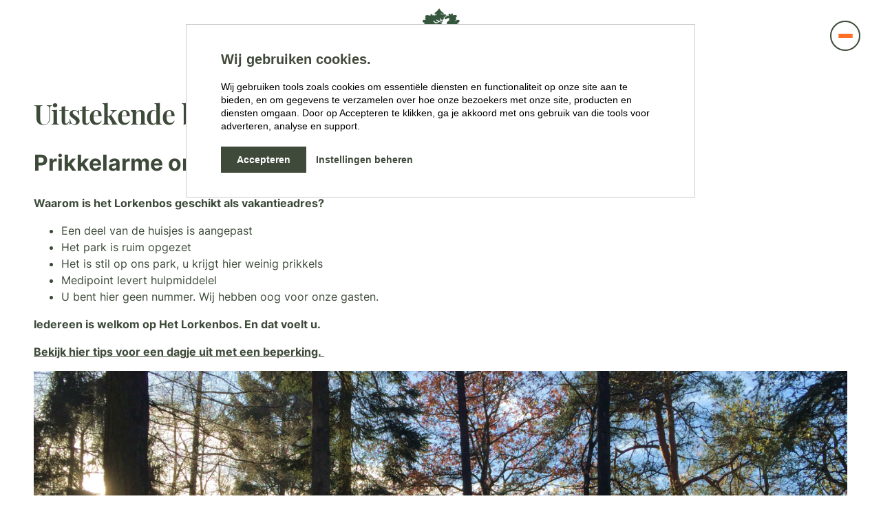

--- FILE ---
content_type: text/html; charset=UTF-8
request_url: https://lorkenbos.nl/uitstekende-bestemming-voor-rolstoelgebruikers
body_size: 23653
content:


<!-- THEME DEBUG -->
<!-- THEME HOOK: 'html' -->
<!-- FILE NAME SUGGESTIONS:
   ▪️ html--node--9.html.twig
   ▪️ html--node--%.html.twig
   ▪️ html--node.html.twig
   ✅ html.html.twig
-->
<!-- 💡 BEGIN CUSTOM TEMPLATE OUTPUT from 'themes/custom/lb_jacket/templates/html.html.twig' -->
<!DOCTYPE html>
<html lang="nl" dir="ltr">
<head>
    <meta charset="utf-8" />
<noscript><style>form.antibot * :not(.antibot-message) { display: none !important; }</style>
</noscript><link rel="canonical" href="http://lorkenbos.nl/uitstekende-bestemming-voor-rolstoelgebruikers" />
<meta name="robots" content="index, follow" />
<meta name="Generator" content="Drupal 10 (https://www.drupal.org)" />
<meta name="MobileOptimized" content="width" />
<meta name="HandheldFriendly" content="true" />
<meta name="viewport" content="width=device-width, initial-scale=1.0" />
<link rel="icon" href="/core/misc/favicon.ico" type="image/vnd.microsoft.icon" />

    <title>Uitstekende bestemming voor rolstoelgebruikers | Lorkenbos</title>
    <link rel="stylesheet" media="all" href="/sites/default/files/css/css__VDNbXliHFb2umxzX6omQj3_f7EZquLUwUjR7AH-qPo.css?delta=0&amp;language=nl&amp;theme=lb_jacket&amp;include=eJxli1EOwyAMQy-E4EiTGRnQhRKRoLa3nyZt6gc_tvVsc3xseL7JQuYewU4wkAekaEhjCtjfxM9dZuSqhZKT0q3rUYXCHZ1eatRChJI7KL76aOHnHhvOBRJTo918IkNl9dZz5vX7nzVSRV77r3wACUVPxQ" />
<link rel="stylesheet" media="all" href="/sites/default/files/css/css_w67eaVpKFzz4YVNOZsws2Zh4pSMj6ZL8LOhNjs1m4yE.css?delta=1&amp;language=nl&amp;theme=lb_jacket&amp;include=eJxli1EOwyAMQy-E4EiTGRnQhRKRoLa3nyZt6gc_tvVsc3xseL7JQuYewU4wkAekaEhjCtjfxM9dZuSqhZKT0q3rUYXCHZ1eatRChJI7KL76aOHnHhvOBRJTo918IkNl9dZz5vX7nzVSRV77r3wACUVPxQ" />

    
    <link rel="apple-touch-icon" sizes="180x180" href="/themes/custom/lb_jacket/assets/favicons/apple-touch-icon.png">
    <link rel="icon" type="image/png" sizes="32x32" href="/themes/custom/lb_jacket/assets/favicons/favicon-32x32.png">
    <link rel="icon" type="image/png" sizes="16x16" href="/themes/custom/lb_jacket/assets/favicons/favicon-16x16.png">
    <link rel="manifest" href="/themes/custom/lb_jacket/assets/favicons/manifest.json">
    <link rel="mask-icon" href="/themes/custom/lb_jacket/assets/favicons/safari-pinned-tab.svg" color="#5bbad5">
    <link rel="shortcut icon" href="/themes/custom/lb_jacket/assets/favicons/favicon.ico">
    <meta name="msapplication-config" content="/themes/custom/lb_jacket/assets/favicons/browserconfig.xml">
    <meta name="theme-color" content="#ffffff">

      <!-- Google Tag Manager -->
      <script>(function (w, d, s, l, i) {
          w[l] = w[l] || [];
          w[l].push({'gtm.start': new Date().getTime(), event: 'gtm.js'});
          var f = d.getElementsByTagName(s)[0], j = d.createElement(s), dl = l != 'dataLayer' ? '&l=' + l : '';
          j.async = true;
          j.src = 'https://www.googletagmanager.com/gtm.js?id=' + i + dl;
          f.parentNode.insertBefore(j, f);
        })(window, document, 'script', 'dataLayer', 'GTM-WBD45B3');</script>
        <!-- End Google Tag Manager -->

    <script type="text/javascript">
      ! function() {
        "use strict";

        function e(e, t, n) {
        e.addEventListener ? e.addEventListener(t, n, !1) : e.attachEvent && e.attachEvent("on" + t, n)
        }

        function t(e) {
        return window.localStorage && localStorage.font_css_cache && localStorage.font_css_cache_file === e
        }

        function n() {
        if (window.localStorage && window.XMLHttpRequest)
        if (t(o)) c(localStorage.font_css_cache);
        else {
        var n = new XMLHttpRequest;
        n.open("GET", o, !0), e(n, "load", function() {
        4 === n.readyState && (c(n.responseText), localStorage.font_css_cache = n.responseText, localStorage.font_css_cache_file = o)
        }), n.send()
        }
        else {
        var a = document.createElement("link");
        a.href = o, a.rel = "stylesheet", a.type = "text/css", document.getElementsByTagName("head")[0].appendChild(a), document.cookie = "font_css_cache"
        }
        }

        function c(e) {
        var t = document.createElement("style");
        t.innerHTML = e, document.getElementsByTagName("head")[0].appendChild(t)
        }
        var o = "/themes/custom/lb_jacket/assets/fonts/fonts.css";
        window.localStorage && localStorage.font_css_cache || document.cookie.indexOf("font_css_cache") > -1 ? n() : e(window, "load", n)
      }();
    </script>
    <noscript>
      <link rel="stylesheet" href="/themes/custom/lb_jacket/assets/fonts/fonts.css">
    </noscript>
</head>
<body data-node-type="page" class="jacket route--entity-node-canonical" data-header-type="static">
<!-- Google Tag Manager (noscript) -- Paste this code immediately after the opening <body> tag -->
<noscript><iframe src="https://www.googletagmanager.com/ns.html?id=GTM-WBD45B3" height="0" width="0" style="display:none;visibility:hidden"></iframe></noscript>
<!-- End Google Tag Manager (noscript) -->



<!-- THEME DEBUG -->
<!-- THEME HOOK: 'off_canvas_page_wrapper' -->
<!-- 💡 BEGIN CUSTOM TEMPLATE OUTPUT from 'themes/custom/lb_jacket/templates/off-canvas-page-wrapper.html.twig' -->
  

<!-- THEME DEBUG -->
<!-- THEME HOOK: 'page' -->
<!-- FILE NAME SUGGESTIONS:
   ▪️ page--node--9.html.twig
   ▪️ page--node--%.html.twig
   ▪️ page--node.html.twig
   ✅ page.html.twig
-->
<!-- 💡 BEGIN CUSTOM TEMPLATE OUTPUT from 'themes/custom/lb_jacket/templates/page.html.twig' -->
<div class="main-wrapper">

      <header class="region region-header" role="banner">
      <div class="inner">
        

<!-- THEME DEBUG -->
<!-- THEME HOOK: 'region' -->
<!-- FILE NAME SUGGESTIONS:
   ▪️ region--header.html.twig
   ✅ region.html.twig
-->
<!-- 💡 BEGIN CUSTOM TEMPLATE OUTPUT from 'themes/custom/lb_jacket/templates/region.html.twig' -->
  

<!-- THEME DEBUG -->
<!-- THEME HOOK: 'block' -->
<!-- FILE NAME SUGGESTIONS:
   ▪️ block--site-logo.html.twig
   ✅ block--system-branding-block.html.twig
   ▪️ block--system.html.twig
   ▪️ block.html.twig
-->
<!-- 💡 BEGIN CUSTOM TEMPLATE OUTPUT from 'themes/custom/lb_jacket/templates/block--system-branding-block.html.twig' -->


<div id="block-site-logo" class="block system system-branding-block block-site-logo">
  
    
        <a class="site-logo-link" href="/" rel="home">
      <img class="site-logo" src="/sites/default/files/LOGO_Het%20Lorkenbos2023.png" alt="Home" />
    </a>
      
</div>

<!-- END CUSTOM TEMPLATE OUTPUT from 'themes/custom/lb_jacket/templates/block--system-branding-block.html.twig' -->



<!-- THEME DEBUG -->
<!-- THEME HOOK: 'block' -->
<!-- FILE NAME SUGGESTIONS:
   ▪️ block--menu-main.html.twig
   ▪️ block--system-menu-block--main.html.twig
   ✅ block--system-menu-block.html.twig
   ▪️ block--system.html.twig
   ▪️ block.html.twig
-->
<!-- 💡 BEGIN CUSTOM TEMPLATE OUTPUT from 'themes/custom/lb_jacket/templates/block--system-menu-block.html.twig' -->
<nav role="navigation" id="block-menu-main" class="block menu menu-main block-menu-main">
    
        

<!-- THEME DEBUG -->
<!-- THEME HOOK: 'menu__main' -->
<!-- FILE NAME SUGGESTIONS:
   ✅ menu--main.html.twig
   ✅ menu--main.html.twig
   ▪️ menu.html.twig
-->
<!-- 💡 BEGIN CUSTOM TEMPLATE OUTPUT from 'themes/custom/lb_jacket/templates/menu--main.html.twig' -->


<div class="menu-toggle">
    <div class="bars">
    <div class="bar"></div>
    <div class="bar"></div>
    <div class="bar"></div>
  </div>
  </div>
<div class='menu-wrapper'>
            <ul class="menu-list" data-menu-depth=0>

                              <li class="menu-item menu-item--expanded">
                              <ul class="menu-list" data-menu-depth=1>

                                                <li class="menu-item Vakantieoord Het Lorkenbos in Otterlo.">
                                    <a href="/ontspannen-bungalowvakantie-midden-in-de-veluwse-natuur" title="Vakantieoord Het Lorkenbos in Otterlo." class="menu-link" data-drupal-link-system-path="node/1">Home</a>
                                          </li>
                          <li class="menu-item menu-item--expanded">
                                    <a href="/bungalows" class="menu-link" data-drupal-link-system-path="node/19">Onze bungalows</a>
                                      <span class="submenu-toggle"></span>
                      <ul class="menu-list" data-menu-depth=2>

                              <li class="menu-item">
                                    <a href="https://lorkenbos.nl/bungalows" class="menu-link">Alle bungalows</a>
                                          </li>
                                            <li class="menu-item Tiny house Type Berken">
                                    <a href="/berken" title="Tiny house Type Berken" class="menu-link" data-drupal-link-system-path="node/17">Type Berken 2p</a>
                                          </li>
                                            <li class="menu-item Bungalow type Veluwe 4p">
                                    <a href="/veluwe" title="Bungalow type Veluwe 4p" class="menu-link" data-drupal-link-system-path="node/103">Type Veluwe 2/4p</a>
                                          </li>
                                            <li class="menu-item Familiecaravan 4p">
                                    <a href="/familiecaravan" title="Familiecaravan 4p" class="menu-link" data-drupal-link-system-path="node/54">Familiecaravan 4p</a>
                                          </li>
                                            <li class="menu-item Bungalow type Korhoen">
                                    <a href="https://lorkenbos.nl/type-korhoen-op-het-lorkenbos" title="Bungalow type Korhoen" class="menu-link">Type Korhoen 4/6p</a>
                                          </li>
                                            <li class="menu-item Nieuwe Korhoen 4p">
                                    <a href="/accommodaties/korhoen4p" title="Nieuwe Korhoen 4p" class="menu-link" data-drupal-link-system-path="node/132">Nieuwe type Korhoen 4p</a>
                                          </li>
                                            <li class="menu-item Nieuwe type Korhoen 6p">
                                    <a href="/Korhoen6p" title="Nieuwe type Korhoen 6p" class="menu-link" data-drupal-link-system-path="node/147">Nieuwe type Korhoen 6p</a>
                                          </li>
                                            <li class="menu-item Bungalow De Beuk (6p)">
                                    <a href="/beuk" title="Bungalow De Beuk (6p)" class="menu-link" data-drupal-link-system-path="node/57">De Beuk (6p)</a>
                                          </li>
                                            <li class="menu-item Bungalow de Schuilevink 6 tot 8p">
                                    <a href="/schuilevink" title="Bungalow de Schuilevink 6 tot 8p" class="menu-link" data-drupal-link-system-path="node/56">Schuilevink 6/8p</a>
                                          </li>
                                            <li class="menu-item Bungalow De Fin 8p">
                                    <a href="/fin" title="Bungalow De Fin 8p" class="menu-link" data-drupal-link-system-path="node/55">De Fin 8p</a>
                                          </li>
                                            <li class="menu-item Bungalow type Beekje 6/8p">
                                    <a href="/beekje" title="Bungalow type Beekje 6/8p" class="menu-link" data-drupal-link-system-path="node/27">Type Beekje 6/8p</a>
                                          </li>
                                            <li class="menu-item Familiehuis De Erica 12p">
                                    <a href="/erica" title="Familiehuis De Erica 12p" class="menu-link" data-drupal-link-system-path="node/59">De Erica 12p</a>
                                          </li>
                                            <li class="menu-item Familiehuis De Lariks 12p">
                                    <a href="/lariks" title="Familiehuis De Lariks 12p" class="menu-link" data-drupal-link-system-path="node/58">De Lariks 12p</a>
                                          </li>
                                            <li class="menu-item Familiehuis De Eekhoorn 16p">
                                    <a href="/eekhoorn" title="Familiehuis De Eekhoorn 16p" class="menu-link" data-drupal-link-system-path="node/61">De Eekhoorn 16p</a>
                                          </li>
                                            <li class="menu-item Familiehuis De Spar 16p">
                                    <a href="/spar" title="Familiehuis De Spar 16p" class="menu-link" data-drupal-link-system-path="node/60">De Spar 16p</a>
                                          </li>
                          <li class="menu-item">
                                    <a href="/acties" class="menu-link" data-drupal-link-system-path="node/72">Acties en kortingen</a>
                                          </li>
                          <li class="menu-item">
                                    <a href="/lastminute-veluwe" class="menu-link" data-drupal-link-system-path="node/162">Lastminutes</a>
                                          </li>
                                            <li class="menu-item Veelgestelde vragen FAQ">
                                    <a href="/Veelgestelde-vragen-bungalowgasten" title="Veelgestelde vragen FAQ" class="menu-link" data-drupal-link-system-path="node/171">Veelgestelde vragen</a>
                                          </li>
      </ul>
  
                              </li>
                          <li class="menu-item menu-item--expanded">
                                    <a href="/kamperen" class="menu-link" data-drupal-link-system-path="node/66">Kamperen</a>
                                      <span class="submenu-toggle"></span>
                      <ul class="menu-list" data-menu-depth=2>

                              <li class="menu-item">
                                    <a href="https://lorkenbos.nl/kamperen" class="menu-link">Algemeen</a>
                                          </li>
                                            <li class="menu-item Kamperen op Gras R-veld">
                                    <a href="/kamperenopgras" title="Kamperen op Gras R-veld" class="menu-link" data-drupal-link-system-path="node/135">Kamperen op gras R-veld</a>
                                          </li>
                                            <li class="menu-item Verharde camperplaatsen">
                                    <a href="/camperplaatsen" title="Verharde camperplaatsen" class="menu-link" data-drupal-link-system-path="node/136">Camperplaatsen</a>
                                          </li>
                                            <li class="menu-item Westveldje voor kleine kampeermiddelen">
                                    <a href="/westveldje-voor-kleine-kampeermiddelen" title="Westveldje voor kleine kampeermiddelen" class="menu-link" data-drupal-link-system-path="node/143">Westveldje kleine plek</a>
                                          </li>
                                            <li class="menu-item Bekijk alle kampeerprijzen">
                                    <a href="/tarieven-kamperen" title="Bekijk alle kampeerprijzen" class="menu-link" data-drupal-link-system-path="node/32">Tarieven</a>
                                          </li>
                          <li class="menu-item">
                                    <a href="/nieuws/kampeeractie" class="menu-link" data-drupal-link-system-path="node/109">Kampeeractie</a>
                                          </li>
                          <li class="menu-item">
                                    <a href="/hele-jaar-geopend-ook-als-het-vriest-en-kraakt" class="menu-link" data-drupal-link-system-path="node/6">Winterkamperen</a>
                                          </li>
                          <li class="menu-item">
                                    <a href="/kamperen-op-het-schuurveld-voor-jongeren" class="menu-link" data-drupal-link-system-path="node/209">Kamperen voor jongeren</a>
                                          </li>
                          <li class="menu-item">
                                    <a href="/seizoenplaatsen" class="menu-link" data-drupal-link-system-path="node/130">Seizoensplaatsen</a>
                                          </li>
                                            <li class="menu-item FAQ kampere">
                                    <a href="/veelgestelde-vragen-kamperen-FAQ" title="FAQ kampere" class="menu-link" data-drupal-link-system-path="node/170">Veelgestelde vragen</a>
                                          </li>
      </ul>
  
                              </li>
      </ul>
  
                  </li>
                          <li class="menu-item menu-item--expanded menu-item--active-trail">
                              <ul class="menu-list" data-menu-depth=1>

                              <li class="menu-item menu-item--expanded">
                                    <a href="https://lorkenbos.nl/chaletpark-op-het-lorkenbos" class="menu-link">Jaarplaatsen</a>
                                      <span class="submenu-toggle"></span>
                      <ul class="menu-list" data-menu-depth=2>

                                                <li class="menu-item Alles over jaarplaatsen">
                                    <a href="/chaletpark-op-het-lorkenbos" title="Alles over jaarplaatsen" class="menu-link" data-drupal-link-system-path="node/43">Info jaarplaatsen</a>
                                          </li>
                          <li class="menu-item">
                                    <a href="https://lorkenbos.nl/chaletkopen" class="menu-link">Chalet kopen</a>
                                          </li>
                                            <li class="menu-item Bekijk de lege plekken en voorwaarden">
                                    <a href="/jaarplaatsen" title="Bekijk de lege plekken en voorwaarden" class="menu-link" data-drupal-link-system-path="node/133">Beschikbare jaarplaatsen</a>
                                          </li>
                                            <li class="menu-item Faciliteiten en kosten van een jaarplaats">
                                    <a href="/jaarplaatsen-faciliteiten-en-kosten" title="Faciliteiten en kosten van een jaarplaats" class="menu-link" data-drupal-link-system-path="node/34">Faciliteiten en kosten</a>
                                          </li>
                                            <li class="menu-item Koop een verhuurchalet">
                                    <a href="/een-eigen-vakantiewoning-aan-een-heideveld" title="Koop een verhuurchalet" class="menu-link" data-drupal-link-system-path="node/96">Investeren</a>
                                          </li>
                          <li class="menu-item">
                                    <a href="/sfeerimpressie-jaarplaatsenterrein" class="menu-link" data-drupal-link-system-path="node/198">Sfeerimpressie jaarplaatsenterrein</a>
                                          </li>
                                            <li class="menu-item Veelgestelde vragen Jaarplaatsen">
                                    <a href="/veelgestelde-vragen-jaarplaatsen" title="Veelgestelde vragen Jaarplaatsen" class="menu-link" data-drupal-link-system-path="node/172">Veelgestelde vragen</a>
                                          </li>
      </ul>
  
                              </li>
                          <li class="menu-item menu-item--expanded">
                                    <a href="/al-sinds-1954-het-lorkenbos" class="menu-link" data-drupal-link-system-path="node/2">Het Lorkenbos</a>
                                      <span class="submenu-toggle"></span>
                      <ul class="menu-list" data-menu-depth=2>

                              <li class="menu-item">
                                    <a href="https://lorkenbos.nl/al-sinds-1954-het-lorkenbos" class="menu-link">Algemeen</a>
                                          </li>
                                            <li class="menu-item Met de hond op vakantie">
                                    <a href="/neem-uw-hond-mee-op-vakantie-0" title="Met de hond op vakantie" class="menu-link" data-drupal-link-system-path="node/42">Honden welkom</a>
                                          </li>
                                            <li class="menu-item Omgeving">
                                    <a href="/omgeving" title="Omgeving" class="menu-link" data-drupal-link-system-path="node/24">Omgeving</a>
                                          </li>
                                            <li class="menu-item Culturele uitstapjes in de omgeving">
                                    <a href="/cultuur" title="Culturele uitstapjes in de omgeving" class="menu-link" data-drupal-link-system-path="node/25">Cultuur</a>
                                          </li>
                                            <li class="menu-item Recreatieteam en programma op Het Lorkenbos">
                                    <a href="/animatieteam-en-programma" title="Recreatieteam en programma op Het Lorkenbos" class="menu-link" data-drupal-link-system-path="node/33">Recreatieteam</a>
                                          </li>
                                            <li class="menu-item Informatie over ons Zwembad">
                                    <a href="/zwemmen-op-het-lorkenbos" title="Informatie over ons Zwembad" class="menu-link" data-drupal-link-system-path="node/8">Zwembad</a>
                                          </li>
                                            <li class="menu-item Op vakantie met een beperking">
                                    <a href="/leuke-dingen-met-een-beperking" title="Op vakantie met een beperking" class="menu-link" data-drupal-link-system-path="node/52">Uitjes voor mensen met een beperking</a>
                                          </li>
                                            <li class="menu-item Een blog over van alles door collega Nancy">
                                    <a href="/blog-by-nancy" title="Een blog over van alles door collega Nancy" class="menu-link" data-drupal-link-system-path="node/138">Blog by Nancy</a>
                                          </li>
                                            <li class="menu-item Natuur rondom het Lorkenbos">
                                    <a href="/natuur-rondom-het-lorkenbos" title="Natuur rondom het Lorkenbos" class="menu-link" data-drupal-link-system-path="node/68">Natuur</a>
                                          </li>
                                            <li class="menu-item September Airborne maand">
                                    <a href="/airborne" title="September Airborne maand" class="menu-link" data-drupal-link-system-path="node/116">Airborne maand</a>
                                          </li>
                                            <li class="menu-item Volgens onze gasten is het Lorkenbos FENOMENAAL">
                                    <a href="/vakantiehuizen-op-de-veluwe-beoordeeld-met-een-95" title="Volgens onze gasten is het Lorkenbos FENOMENAAL" class="menu-link" data-drupal-link-system-path="node/160">9,5 op Zoover</a>
                                          </li>
                          <li class="menu-item">
                                    <a href="/restaurant" class="menu-link" data-drupal-link-system-path="node/40">Restaurant Roekel</a>
                                          </li>
                                            <li class="menu-item Fotopagina als sfeerimpressie van Het Lorkenbos">
                                    <a href="/sfeerimpressie" title="Fotopagina als sfeerimpressie van Het Lorkenbos" class="menu-link" data-drupal-link-system-path="node/137">Sfeerimpressie</a>
                                          </li>
      </ul>
  
                              </li>
                          <li class="menu-item menu-item--expanded menu-item--active-trail">
                                    <a href="/zoeken" class="menu-link" data-drupal-link-system-path="zoeken">Contact</a>
                                      <span class="submenu-toggle"></span>
                      <ul class="menu-list" data-menu-depth=2>

                              <li class="menu-item">
                                    <a href="/zoeken" class="menu-link" data-drupal-link-system-path="zoeken">Zoek op trefwoord</a>
                                          </li>
                          <li class="menu-item">
                                    <a href="/bungalows" class="menu-link" data-drupal-link-system-path="node/19">Bungalows</a>
                                          </li>
                          <li class="menu-item">
                                    <a href="/kamperen" class="menu-link" data-drupal-link-system-path="node/66">Kamperen</a>
                                          </li>
                          <li class="menu-item menu-item--active-trail">
                                    <a href="/uitstekende-bestemming-voor-rolstoelgebruikers" class="menu-link is-active" data-drupal-link-system-path="node/9" aria-current="page">Rolstoel- vriendelijk</a>
                                          </li>
                                            <li class="menu-item Werken op Het Lorkenbos - Bekijk vacatures">
                                    <a href="/vacatures" title="Werken op Het Lorkenbos - Bekijk vacatures" class="menu-link" data-drupal-link-system-path="node/48">Vacatures</a>
                                          </li>
                          <li class="menu-item">
                                    <a href="/contact" class="menu-link" data-drupal-link-system-path="node/16">Contact</a>
                                          </li>
                          <li class="menu-item">
                                    <a href="/cadeaubon" class="menu-link" data-drupal-link-system-path="node/76">Cadeaubon</a>
                                          </li>
      </ul>
  
                              </li>
      </ul>
  
                  </li>
      </ul>
  
</div>

<!-- END CUSTOM TEMPLATE OUTPUT from 'themes/custom/lb_jacket/templates/menu--main.html.twig' -->


  </nav>

<!-- END CUSTOM TEMPLATE OUTPUT from 'themes/custom/lb_jacket/templates/block--system-menu-block.html.twig' -->



<!-- END CUSTOM TEMPLATE OUTPUT from 'themes/custom/lb_jacket/templates/region.html.twig' -->


      </div>
    </header>
  
      <main class="region region-content" role="main">
      <div class="inner">
        

<!-- THEME DEBUG -->
<!-- THEME HOOK: 'region' -->
<!-- FILE NAME SUGGESTIONS:
   ▪️ region--content.html.twig
   ✅ region.html.twig
-->
<!-- 💡 BEGIN CUSTOM TEMPLATE OUTPUT from 'themes/custom/lb_jacket/templates/region.html.twig' -->
  

<!-- THEME DEBUG -->
<!-- THEME HOOK: 'block' -->
<!-- FILE NAME SUGGESTIONS:
   ▪️ block--status-messages.html.twig
   ✅ block--system-messages-block.html.twig
   ▪️ block--system.html.twig
   ▪️ block.html.twig
-->
<!-- BEGIN OUTPUT from 'core/modules/system/templates/block--system-messages-block.html.twig' -->
<div data-drupal-messages-fallback class="hidden"></div>

<!-- END OUTPUT from 'core/modules/system/templates/block--system-messages-block.html.twig' -->



<!-- THEME DEBUG -->
<!-- THEME HOOK: 'block' -->
<!-- FILE NAME SUGGESTIONS:
   ▪️ block--main-content.html.twig
   ▪️ block--system-main-block.html.twig
   ▪️ block--system.html.twig
   ✅ block.html.twig
-->
<!-- 💡 BEGIN CUSTOM TEMPLATE OUTPUT from 'themes/custom/lb_jacket/templates/block.html.twig' -->


<div id="block-main-content" class="block system system-main-block block-main-content">
  
    
      

<!-- THEME DEBUG -->
<!-- THEME HOOK: 'ds_entity_view' -->
<!-- BEGIN OUTPUT from 'modules/contrib/ds/templates/ds-entity-view.html.twig' -->


<!-- THEME DEBUG -->
<!-- THEME HOOK: 'ds_1col' -->
<!-- FILE NAME SUGGESTIONS:
   ▪️ ds-1col--node--9.html.twig
   ▪️ ds-1col--node-page-full.html.twig
   ▪️ ds-1col--node-page.html.twig
   ▪️ ds-1col--node-full.html.twig
   ▪️ ds-1col--node.html.twig
   ✅ ds-1col.html.twig
   ✅ ds-1col.html.twig
-->
<!-- 💡 BEGIN CUSTOM TEMPLATE OUTPUT from 'themes/custom/lb_jacket/templates/ds-1col.html.twig' -->
<div data-et="node" data-eb="page" data-vm="full">

  

  

<!-- THEME DEBUG -->
<!-- THEME HOOK: 'field_group_html_element' -->
<!-- FILE NAME SUGGESTIONS:
   ▪️ field-group-html-element--node--page--group-header.html.twig
   ▪️ field-group-html-element--node--page--div.html.twig
   ▪️ field-group-html-element--node--group-header.html.twig
   ▪️ field-group-html-element--node--page.html.twig
   ▪️ field-group-html-element--node--div.html.twig
   ▪️ field-group-html-element--group-header.html.twig
   ▪️ field-group-html-element--page.html.twig
   ▪️ field-group-html-element--node.html.twig
   ▪️ field-group-html-element--div.html.twig
   ✅ field-group-html-element.html.twig
-->
<!-- BEGIN OUTPUT from 'modules/contrib/field_group/templates/field-group-html-element.html.twig' -->

<div  class="header">
    

<!-- THEME DEBUG -->
<!-- THEME HOOK: 'field_group_html_element' -->
<!-- FILE NAME SUGGESTIONS:
   ▪️ field-group-html-element--node--page--group-content-wrapper.html.twig
   ▪️ field-group-html-element--node--page--div.html.twig
   ▪️ field-group-html-element--node--group-content-wrapper.html.twig
   ▪️ field-group-html-element--node--page.html.twig
   ▪️ field-group-html-element--node--div.html.twig
   ▪️ field-group-html-element--group-content-wrapper.html.twig
   ▪️ field-group-html-element--page.html.twig
   ▪️ field-group-html-element--node.html.twig
   ▪️ field-group-html-element--div.html.twig
   ✅ field-group-html-element.html.twig
-->
<!-- BEGIN OUTPUT from 'modules/contrib/field_group/templates/field-group-html-element.html.twig' -->

<div  class="content-wrapper">
    

<!-- THEME DEBUG -->
<!-- THEME HOOK: 'field' -->
<!-- FILE NAME SUGGESTIONS:
   ▪️ field--expert--node--node-title--page---custom.html.twig
   ▪️ field--expert--node--node-title--page.html.twig
   ▪️ field--expert--node--page---custom.html.twig
   ▪️ field--expert--node--page.html.twig
   ▪️ field--expert--node--node-title.html.twig
   ▪️ field--expert--node-title--page---custom.html.twig
   ▪️ field--expert--node-title--page.html.twig
   ▪️ field--expert--page---custom.html.twig
   ▪️ field--expert--page.html.twig
   ▪️ field--expert--node-title.html.twig
   ▪️ field--expert.html.twig
   ▪️ field--ds-field-expert.html.twig
   ▪️ field--node--node-title--page.html.twig
   ▪️ field--node--node-title.html.twig
   ▪️ field--node--page.html.twig
   ▪️ field--node-title.html.twig
   ▪️ field--ds.html.twig
   ▪️ field.html.twig
-->
<!-- BEGIN OUTPUT from 'modules/contrib/ds/templates/bc/ds-field-expert.html.twig' -->
    
            <h1 class="title">
  Uitstekende bestemming voor rolstoelgebruikers
</h1>

      
  


<!-- END OUTPUT from 'modules/contrib/ds/templates/bc/ds-field-expert.html.twig' -->



<!-- THEME DEBUG -->
<!-- THEME HOOK: 'field' -->
<!-- FILE NAME SUGGESTIONS:
   ▪️ field--expert--node--field-intro--page--full.html.twig
   ▪️ field--expert--node--field-intro--page.html.twig
   ▪️ field--expert--node--page--full.html.twig
   ▪️ field--expert--node--page.html.twig
   ▪️ field--expert--node--field-intro.html.twig
   ▪️ field--expert--field-intro--page--full.html.twig
   ▪️ field--expert--field-intro--page.html.twig
   ▪️ field--expert--page--full.html.twig
   ▪️ field--expert--page.html.twig
   ▪️ field--expert--field-intro.html.twig
   ▪️ field--expert.html.twig
   ▪️ field--ds-field-expert.html.twig
   ▪️ field--node--field-intro--page.html.twig
   ▪️ field--node--field-intro.html.twig
   ▪️ field--node--page.html.twig
   ▪️ field--field-intro.html.twig
   ▪️ field--text-long.html.twig
   ▪️ field.html.twig
-->
<!-- BEGIN OUTPUT from 'modules/contrib/ds/templates/bc/ds-field-expert.html.twig' -->
      <div  class="introduction">
        
            <h1><strong>Prikkelarme omgeving</strong></h1>
<p><strong>Waarom is het Lorkenbos geschikt als vakantieadres?</strong></p>
<ul>
<li>Een deel van de huisjes is aangepast</li>
<li>Het park is ruim opgezet</li>
<li>Het is stil op ons park, u&nbsp;krijgt hier weinig prikkels</li>
<li>Medipoint levert hulpmiddelel</li>
<li>U bent hier geen nummer. Wij hebben oog&nbsp;voor onze gasten.&nbsp;</li>
</ul>
<p><strong>Iedereen is welkom op Het Lorkenbos. En dat voelt u.</strong></p>
<p><a href="https://lorkenbos.nl/leuke-dingen-met-een-beperking"><strong>Bekijk hier tips voor een dagje uit met een beperking.&nbsp;</strong></a></p>


<!-- THEME DEBUG -->
<!-- THEME HOOK: 'ds_entity_view' -->
<!-- BEGIN OUTPUT from 'modules/contrib/ds/templates/ds-entity-view.html.twig' -->


<!-- THEME DEBUG -->
<!-- THEME HOOK: 'ds_reset' -->
<!-- FILE NAME SUGGESTIONS:
   ▪️ ds-reset--media--14.html.twig
   ▪️ ds-reset--media-image-full.html.twig
   ▪️ ds-reset--media-image.html.twig
   ▪️ ds-reset--media-full.html.twig
   ▪️ ds-reset--media.html.twig
   ✅ ds-reset.html.twig
   ✅ ds-reset.html.twig
-->
<!-- BEGIN OUTPUT from 'modules/contrib/ds/templates/ds-reset.html.twig' -->


<!-- THEME DEBUG -->
<!-- THEME HOOK: 'field' -->
<!-- FILE NAME SUGGESTIONS:
   ▪️ field--expert--media--field-media-image--image--full.html.twig
   ▪️ field--expert--media--field-media-image--image.html.twig
   ▪️ field--expert--media--image--full.html.twig
   ▪️ field--expert--media--image.html.twig
   ▪️ field--expert--media--field-media-image.html.twig
   ▪️ field--expert--field-media-image--image--full.html.twig
   ▪️ field--expert--field-media-image--image.html.twig
   ▪️ field--expert--image--full.html.twig
   ▪️ field--expert--image.html.twig
   ▪️ field--expert--field-media-image.html.twig
   ▪️ field--expert.html.twig
   ▪️ field--ds-field-expert.html.twig
   ▪️ field--media--field-media-image--image.html.twig
   ▪️ field--media--field-media-image.html.twig
   ▪️ field--media--image.html.twig
   ▪️ field--field-media-image.html.twig
   ▪️ field--image.html.twig
   ▪️ field.html.twig
-->
<!-- BEGIN OUTPUT from 'modules/contrib/ds/templates/bc/ds-field-expert.html.twig' -->
    
            

<!-- THEME DEBUG -->
<!-- THEME HOOK: 'image_formatter' -->
<!-- BEGIN OUTPUT from 'core/modules/image/templates/image-formatter.html.twig' -->
  

<!-- THEME DEBUG -->
<!-- THEME HOOK: 'image' -->
<!-- 💡 BEGIN CUSTOM TEMPLATE OUTPUT from 'themes/custom/lb_jacket/templates/image.html.twig' -->
<img loading="lazy" src="/sites/default/files/2022-01/Lorkenbos-huis_0.png" alt="Huisje in het lorkenbos" class="image">

<!-- END CUSTOM TEMPLATE OUTPUT from 'themes/custom/lb_jacket/templates/image.html.twig' -->



<!-- END OUTPUT from 'core/modules/image/templates/image-formatter.html.twig' -->


      
  


<!-- END OUTPUT from 'modules/contrib/ds/templates/bc/ds-field-expert.html.twig' -->



<!-- END OUTPUT from 'modules/contrib/ds/templates/ds-reset.html.twig' -->



<!-- END OUTPUT from 'modules/contrib/ds/templates/ds-entity-view.html.twig' -->


      
  
    </div>


<!-- END OUTPUT from 'modules/contrib/ds/templates/bc/ds-field-expert.html.twig' -->


  </div>
<!-- END OUTPUT from 'modules/contrib/field_group/templates/field-group-html-element.html.twig' -->



<!-- THEME DEBUG -->
<!-- THEME HOOK: 'field' -->
<!-- FILE NAME SUGGESTIONS:
   ▪️ field--expert--node--field-header-media--page--full.html.twig
   ▪️ field--expert--node--field-header-media--page.html.twig
   ▪️ field--expert--node--page--full.html.twig
   ▪️ field--expert--node--page.html.twig
   ▪️ field--expert--node--field-header-media.html.twig
   ▪️ field--expert--field-header-media--page--full.html.twig
   ▪️ field--expert--field-header-media--page.html.twig
   ▪️ field--expert--page--full.html.twig
   ▪️ field--expert--page.html.twig
   ▪️ field--expert--field-header-media.html.twig
   ▪️ field--expert.html.twig
   ▪️ field--ds-field-expert.html.twig
   ▪️ field--node--field-header-media--page.html.twig
   ▪️ field--node--field-header-media.html.twig
   ▪️ field--node--page.html.twig
   ▪️ field--field-header-media.html.twig
   ▪️ field--entity-reference.html.twig
   ▪️ field.html.twig
-->
<!-- BEGIN OUTPUT from 'modules/contrib/ds/templates/bc/ds-field-expert.html.twig' -->
      <div  class="media">
        
            <div  class="media-items">
                  

<!-- THEME DEBUG -->
<!-- THEME HOOK: 'responsive_image_formatter' -->
<!-- BEGIN OUTPUT from 'core/modules/responsive_image/templates/responsive-image-formatter.html.twig' -->
  

<!-- THEME DEBUG -->
<!-- THEME HOOK: 'responsive_image' -->
<!-- BEGIN OUTPUT from 'core/modules/responsive_image/templates/responsive-image.html.twig' -->
  <picture>
                  <source srcset="/sites/default/files/styles/slider_desktop/public/2022-01/Rolstoelgebruikers.png?itok=n-eDj5m- 1x" media="all and (min-width: 1140px) and (max-width: 2559px)" type="image/png" width="1920" height="1680"/>
              <source srcset="/sites/default/files/styles/slider_tablet/public/2022-01/Rolstoelgebruikers.png?itok=W2ERMY4B 1x" media="all and (min-width: 768px) and (max-width: 1139px)" type="image/png" width="1140" height="998"/>
              <source srcset="/sites/default/files/styles/slider_mobile/public/2022-01/Rolstoelgebruikers.png?itok=0OHvGdAZ 1x" media="(min-width: 0px)" type="image/png" width="768" height="672"/>
                  

<!-- THEME DEBUG -->
<!-- THEME HOOK: 'image' -->
<!-- 💡 BEGIN CUSTOM TEMPLATE OUTPUT from 'themes/custom/lb_jacket/templates/image.html.twig' -->
<img loading="lazy" src="/sites/default/files/styles/slider_desktop/public/2022-01/Rolstoelgebruikers.png?itok=n-eDj5m-" alt="Rolstoelgebruikers met hond" class="image" />

<!-- END CUSTOM TEMPLATE OUTPUT from 'themes/custom/lb_jacket/templates/image.html.twig' -->


  </picture>

<!-- END OUTPUT from 'core/modules/responsive_image/templates/responsive-image.html.twig' -->



<!-- END OUTPUT from 'core/modules/responsive_image/templates/responsive-image-formatter.html.twig' -->


            

<!-- THEME DEBUG -->
<!-- THEME HOOK: 'responsive_image_formatter' -->
<!-- BEGIN OUTPUT from 'core/modules/responsive_image/templates/responsive-image-formatter.html.twig' -->
  

<!-- THEME DEBUG -->
<!-- THEME HOOK: 'responsive_image' -->
<!-- BEGIN OUTPUT from 'core/modules/responsive_image/templates/responsive-image.html.twig' -->
  <picture>
                  <source srcset="/sites/default/files/styles/slider_desktop/public/2022-01/Veluwe-landschap.png?itok=mM1SDxLx 1x" media="all and (min-width: 1140px) and (max-width: 2559px)" type="image/png" width="1920" height="2506"/>
              <source srcset="/sites/default/files/styles/slider_tablet/public/2022-01/Veluwe-landschap.png?itok=ghPvT36T 1x" media="all and (min-width: 768px) and (max-width: 1139px)" type="image/png" width="1140" height="1488"/>
              <source srcset="/sites/default/files/styles/slider_mobile/public/2022-01/Veluwe-landschap.png?itok=s9buxkzg 1x" media="(min-width: 0px)" type="image/png" width="768" height="1002"/>
                  

<!-- THEME DEBUG -->
<!-- THEME HOOK: 'image' -->
<!-- 💡 BEGIN CUSTOM TEMPLATE OUTPUT from 'themes/custom/lb_jacket/templates/image.html.twig' -->
<img loading="lazy" src="/sites/default/files/styles/slider_desktop/public/2022-01/Veluwe-landschap.png?itok=mM1SDxLx" alt="Veluwe landschap" class="image" />

<!-- END CUSTOM TEMPLATE OUTPUT from 'themes/custom/lb_jacket/templates/image.html.twig' -->


  </picture>

<!-- END OUTPUT from 'core/modules/responsive_image/templates/responsive-image.html.twig' -->



<!-- END OUTPUT from 'core/modules/responsive_image/templates/responsive-image-formatter.html.twig' -->


      
      </div>
  
    </div>


<!-- END OUTPUT from 'modules/contrib/ds/templates/bc/ds-field-expert.html.twig' -->


  </div>
<!-- END OUTPUT from 'modules/contrib/field_group/templates/field-group-html-element.html.twig' -->



<!-- THEME DEBUG -->
<!-- THEME HOOK: 'field' -->
<!-- FILE NAME SUGGESTIONS:
   ▪️ field--expert--node--field-paragraphs--page--full.html.twig
   ▪️ field--expert--node--field-paragraphs--page.html.twig
   ▪️ field--expert--node--page--full.html.twig
   ▪️ field--expert--node--page.html.twig
   ▪️ field--expert--node--field-paragraphs.html.twig
   ▪️ field--expert--field-paragraphs--page--full.html.twig
   ▪️ field--expert--field-paragraphs--page.html.twig
   ▪️ field--expert--page--full.html.twig
   ▪️ field--expert--page.html.twig
   ▪️ field--expert--field-paragraphs.html.twig
   ▪️ field--expert.html.twig
   ▪️ field--ds-field-expert.html.twig
   ▪️ field--node--field-paragraphs--page.html.twig
   ▪️ field--node--field-paragraphs.html.twig
   ▪️ field--node--page.html.twig
   ▪️ field--field-paragraphs.html.twig
   ▪️ field--entity-reference-revisions.html.twig
   ▪️ field.html.twig
-->
<!-- BEGIN OUTPUT from 'modules/contrib/ds/templates/bc/ds-field-expert.html.twig' -->
      <div  class="paragraphs">
        
            

<!-- THEME DEBUG -->
<!-- THEME HOOK: 'ds_entity_view' -->
<!-- BEGIN OUTPUT from 'modules/contrib/ds/templates/ds-entity-view.html.twig' -->


<!-- THEME DEBUG -->
<!-- THEME HOOK: 'ds_1col' -->
<!-- FILE NAME SUGGESTIONS:
   ▪️ ds-1col--paragraph--155.html.twig
   ▪️ ds-1col--paragraph-text-double-full.html.twig
   ▪️ ds-1col--paragraph-text-double.html.twig
   ▪️ ds-1col--paragraph-full.html.twig
   ▪️ ds-1col--paragraph.html.twig
   ✅ ds-1col.html.twig
   ✅ ds-1col.html.twig
-->
<!-- 💡 BEGIN CUSTOM TEMPLATE OUTPUT from 'themes/custom/lb_jacket/templates/ds-1col.html.twig' -->
<div data-et="paragraph" data-eb="text-double" data-vm="full">

  

  

<!-- THEME DEBUG -->
<!-- THEME HOOK: 'field_group_html_element' -->
<!-- FILE NAME SUGGESTIONS:
   ▪️ field-group-html-element--paragraph--text-double--group-content-wrapper.html.twig
   ▪️ field-group-html-element--paragraph--text-double--div.html.twig
   ▪️ field-group-html-element--paragraph--group-content-wrapper.html.twig
   ▪️ field-group-html-element--paragraph--text-double.html.twig
   ▪️ field-group-html-element--paragraph--div.html.twig
   ▪️ field-group-html-element--group-content-wrapper.html.twig
   ▪️ field-group-html-element--text-double.html.twig
   ▪️ field-group-html-element--paragraph.html.twig
   ▪️ field-group-html-element--div.html.twig
   ✅ field-group-html-element.html.twig
-->
<!-- BEGIN OUTPUT from 'modules/contrib/field_group/templates/field-group-html-element.html.twig' -->

<div  class="content-wrapper">
    

<!-- THEME DEBUG -->
<!-- THEME HOOK: 'field' -->
<!-- FILE NAME SUGGESTIONS:
   ▪️ field--expert--paragraph--field-text-left--text-double--full.html.twig
   ▪️ field--expert--paragraph--field-text-left--text-double.html.twig
   ▪️ field--expert--paragraph--text-double--full.html.twig
   ▪️ field--expert--paragraph--text-double.html.twig
   ▪️ field--expert--paragraph--field-text-left.html.twig
   ▪️ field--expert--field-text-left--text-double--full.html.twig
   ▪️ field--expert--field-text-left--text-double.html.twig
   ▪️ field--expert--text-double--full.html.twig
   ▪️ field--expert--text-double.html.twig
   ▪️ field--expert--field-text-left.html.twig
   ▪️ field--expert.html.twig
   ▪️ field--ds-field-expert.html.twig
   ▪️ field--paragraph--field-text-left--text-double.html.twig
   ▪️ field--paragraph--field-text-left.html.twig
   ▪️ field--paragraph--text-double.html.twig
   ▪️ field--field-text-left.html.twig
   ▪️ field--text-long.html.twig
   ▪️ field.html.twig
-->
<!-- BEGIN OUTPUT from 'modules/contrib/ds/templates/bc/ds-field-expert.html.twig' -->
      <div  class="text-left">
        
            <h1><strong>MIVA bungalows op de Veluwe</strong></h1>
<p>Onze MIVA bungalows en familiehuizen met aanpassingen zijn te herkennen aan het rolstoel-symbool&nbsp;. Ze zijn allen voorzien van brede deurposten en zijn drempelloos. Het sanitair is voorzien van een verhoogd toilet met beugels en de douche heeft een douchestoel. Waar nodig zijn wat hulpmiddelen toegevoegd om het een rolstoeler wat gemakkelijker te maken. Lees bij de kenmerken van ieder vakantiehuis of er een hoog en laag bed aanwezig is. Anders kunt u deze bestellen bij Vegro.<br><br>Tip: Voordat u gaat reserveren&nbsp;adviseren wij altijd om even te komen kijken of en in hoeverre de vakantiewoning aan de verwachtingen voldoet.&nbsp;<br>&nbsp;</p>


<!-- THEME DEBUG -->
<!-- THEME HOOK: 'ds_entity_view' -->
<!-- BEGIN OUTPUT from 'modules/contrib/ds/templates/ds-entity-view.html.twig' -->


<!-- THEME DEBUG -->
<!-- THEME HOOK: 'ds_reset' -->
<!-- FILE NAME SUGGESTIONS:
   ▪️ ds-reset--media--159.html.twig
   ▪️ ds-reset--media-image-full.html.twig
   ▪️ ds-reset--media-image.html.twig
   ▪️ ds-reset--media-full.html.twig
   ▪️ ds-reset--media.html.twig
   ✅ ds-reset.html.twig
   ✅ ds-reset.html.twig
-->
<!-- BEGIN OUTPUT from 'modules/contrib/ds/templates/ds-reset.html.twig' -->


<!-- THEME DEBUG -->
<!-- THEME HOOK: 'field' -->
<!-- FILE NAME SUGGESTIONS:
   ▪️ field--expert--media--field-media-image--image--full.html.twig
   ▪️ field--expert--media--field-media-image--image.html.twig
   ▪️ field--expert--media--image--full.html.twig
   ▪️ field--expert--media--image.html.twig
   ▪️ field--expert--media--field-media-image.html.twig
   ▪️ field--expert--field-media-image--image--full.html.twig
   ▪️ field--expert--field-media-image--image.html.twig
   ▪️ field--expert--image--full.html.twig
   ▪️ field--expert--image.html.twig
   ▪️ field--expert--field-media-image.html.twig
   ▪️ field--expert.html.twig
   ▪️ field--ds-field-expert.html.twig
   ▪️ field--media--field-media-image--image.html.twig
   ▪️ field--media--field-media-image.html.twig
   ▪️ field--media--image.html.twig
   ▪️ field--field-media-image.html.twig
   ▪️ field--image.html.twig
   ▪️ field.html.twig
-->
<!-- BEGIN OUTPUT from 'modules/contrib/ds/templates/bc/ds-field-expert.html.twig' -->
    
            

<!-- THEME DEBUG -->
<!-- THEME HOOK: 'image_formatter' -->
<!-- BEGIN OUTPUT from 'core/modules/image/templates/image-formatter.html.twig' -->
  

<!-- THEME DEBUG -->
<!-- THEME HOOK: 'image' -->
<!-- 💡 BEGIN CUSTOM TEMPLATE OUTPUT from 'themes/custom/lb_jacket/templates/image.html.twig' -->
<img loading="lazy" src="/sites/default/files/2022-04/Bungalow%20Veluwe%208%20personen%20Beekje%20%285%29.jpg" alt="Bungalow Beekje met tuinmeubels" class="image">

<!-- END CUSTOM TEMPLATE OUTPUT from 'themes/custom/lb_jacket/templates/image.html.twig' -->



<!-- END OUTPUT from 'core/modules/image/templates/image-formatter.html.twig' -->


      
  


<!-- END OUTPUT from 'modules/contrib/ds/templates/bc/ds-field-expert.html.twig' -->



<!-- END OUTPUT from 'modules/contrib/ds/templates/ds-reset.html.twig' -->



<!-- END OUTPUT from 'modules/contrib/ds/templates/ds-entity-view.html.twig' -->


      
  
    </div>


<!-- END OUTPUT from 'modules/contrib/ds/templates/bc/ds-field-expert.html.twig' -->



<!-- THEME DEBUG -->
<!-- THEME HOOK: 'field' -->
<!-- FILE NAME SUGGESTIONS:
   ▪️ field--expert--paragraph--field-text-right--text-double--full.html.twig
   ▪️ field--expert--paragraph--field-text-right--text-double.html.twig
   ▪️ field--expert--paragraph--text-double--full.html.twig
   ▪️ field--expert--paragraph--text-double.html.twig
   ▪️ field--expert--paragraph--field-text-right.html.twig
   ▪️ field--expert--field-text-right--text-double--full.html.twig
   ▪️ field--expert--field-text-right--text-double.html.twig
   ▪️ field--expert--text-double--full.html.twig
   ▪️ field--expert--text-double.html.twig
   ▪️ field--expert--field-text-right.html.twig
   ▪️ field--expert.html.twig
   ▪️ field--ds-field-expert.html.twig
   ▪️ field--paragraph--field-text-right--text-double.html.twig
   ▪️ field--paragraph--field-text-right.html.twig
   ▪️ field--paragraph--text-double.html.twig
   ▪️ field--field-text-right.html.twig
   ▪️ field--text-long.html.twig
   ▪️ field.html.twig
-->
<!-- BEGIN OUTPUT from 'modules/contrib/ds/templates/bc/ds-field-expert.html.twig' -->
      <div  class="text-right">
        
            <h3>Familiehuizen en vakantiebungalows</h3>
<h1><strong>Onze aangepaste huizen</strong></h1>
<p><a href="https://lorkenbos.nl/accommodatie/bungalow/het-beekje-6-8-persoons">Type&nbsp;Beekje (6-8p)</a><br><br><a href="https://lorkenbos.nl/accommodatie/de-schuilevink-6-8-persoons">Schuilevink (6-8p)</a><br><br><a href="https://lorkenbos.nl/accommodatie/de-erica-14-persoons">Erica (12p)</a><br><br><a href="https://lorkenbos.nl/accommodatie/de-lariks-12-persoons">Lariks (12p)</a><br><br><a href="https://lorkenbos.nl/accommodatie/de-eekhoorn-16-persoons">Eekhoorn (16p)</a><br><br><a href="https://lorkenbos.nl/accommodatie/de-spar-8-12-16-personen">Spar (16p)</a></p>
<p><strong>Speciaal voor instelling en verzorgingstehuizen i</strong>s het beddengoed&nbsp;niet verplicht bij ons te huren</p>
<p><strong>Hoog en Laag bedden</strong><br>In 4 van onze familiehuizen zijn hoog- en laag bedden aanwezig. Dit zijn de&nbsp;<a href="https://lorkenbos.nl/accommodatie/familiehuizen/de-eekhoorn-16-persoons">Eekhoorn</a>&nbsp;(16p), De&nbsp;<a href="https://lorkenbos.nl/accommodatie/familiehuizen/de-spar-12-16-personen">Spar</a>&nbsp;(16p), de&nbsp;<a href="https://lorkenbos.nl/accommodatie/familiehuizen/de-lariks-12-persoons">Lariks</a>&nbsp;(12p) en de&nbsp;<a href="https://lorkenbos.nl/accommodatie/bungalows/de-schuilevink-6-8-persoons">Schuilevink</a>&nbsp;(8p). Mocht u een ander huis willen huren, maar wel een Hoog- en Laagbed nodig hebben, dan kunt u deze via&nbsp;<a href="https://www.vegro.nl/">Vegro</a>&nbsp;of de&nbsp;<a href="https://zorgencomfortwinkel.nl/">Zorg &amp; Comfortwinkel</a>&nbsp;bestellen.&nbsp;</p>

      
  
    </div>


<!-- END OUTPUT from 'modules/contrib/ds/templates/bc/ds-field-expert.html.twig' -->


  </div>
<!-- END OUTPUT from 'modules/contrib/field_group/templates/field-group-html-element.html.twig' -->



</div>

<!-- END CUSTOM TEMPLATE OUTPUT from 'themes/custom/lb_jacket/templates/ds-1col.html.twig' -->



<!-- END OUTPUT from 'modules/contrib/ds/templates/ds-entity-view.html.twig' -->


            

<!-- THEME DEBUG -->
<!-- THEME HOOK: 'ds_entity_view' -->
<!-- BEGIN OUTPUT from 'modules/contrib/ds/templates/ds-entity-view.html.twig' -->


<!-- THEME DEBUG -->
<!-- THEME HOOK: 'ds_1col' -->
<!-- FILE NAME SUGGESTIONS:
   ▪️ ds-1col--paragraph--156.html.twig
   ▪️ ds-1col--paragraph-text-double-full.html.twig
   ▪️ ds-1col--paragraph-text-double.html.twig
   ▪️ ds-1col--paragraph-full.html.twig
   ▪️ ds-1col--paragraph.html.twig
   ✅ ds-1col.html.twig
   ✅ ds-1col.html.twig
-->
<!-- 💡 BEGIN CUSTOM TEMPLATE OUTPUT from 'themes/custom/lb_jacket/templates/ds-1col.html.twig' -->
<div data-et="paragraph" data-eb="text-double" data-vm="full">

  

  

<!-- THEME DEBUG -->
<!-- THEME HOOK: 'field' -->
<!-- FILE NAME SUGGESTIONS:
   ▪️ field--expert--paragraph--field-title--text-double--full.html.twig
   ▪️ field--expert--paragraph--field-title--text-double.html.twig
   ▪️ field--expert--paragraph--text-double--full.html.twig
   ▪️ field--expert--paragraph--text-double.html.twig
   ▪️ field--expert--paragraph--field-title.html.twig
   ▪️ field--expert--field-title--text-double--full.html.twig
   ▪️ field--expert--field-title--text-double.html.twig
   ▪️ field--expert--text-double--full.html.twig
   ▪️ field--expert--text-double.html.twig
   ▪️ field--expert--field-title.html.twig
   ▪️ field--expert.html.twig
   ▪️ field--ds-field-expert.html.twig
   ▪️ field--paragraph--field-title--text-double.html.twig
   ▪️ field--paragraph--field-title.html.twig
   ▪️ field--paragraph--text-double.html.twig
   ▪️ field--field-title.html.twig
   ▪️ field--string.html.twig
   ▪️ field.html.twig
-->
<!-- BEGIN OUTPUT from 'modules/contrib/ds/templates/bc/ds-field-expert.html.twig' -->
      <h3  class="title">
        
            Allergie
      
  
    </h3>


<!-- END OUTPUT from 'modules/contrib/ds/templates/bc/ds-field-expert.html.twig' -->



<!-- THEME DEBUG -->
<!-- THEME HOOK: 'field_group_html_element' -->
<!-- FILE NAME SUGGESTIONS:
   ▪️ field-group-html-element--paragraph--text-double--group-content-wrapper.html.twig
   ▪️ field-group-html-element--paragraph--text-double--div.html.twig
   ▪️ field-group-html-element--paragraph--group-content-wrapper.html.twig
   ▪️ field-group-html-element--paragraph--text-double.html.twig
   ▪️ field-group-html-element--paragraph--div.html.twig
   ▪️ field-group-html-element--group-content-wrapper.html.twig
   ▪️ field-group-html-element--text-double.html.twig
   ▪️ field-group-html-element--paragraph.html.twig
   ▪️ field-group-html-element--div.html.twig
   ✅ field-group-html-element.html.twig
-->
<!-- BEGIN OUTPUT from 'modules/contrib/field_group/templates/field-group-html-element.html.twig' -->

<div  class="content-wrapper">
    

<!-- THEME DEBUG -->
<!-- THEME HOOK: 'field' -->
<!-- FILE NAME SUGGESTIONS:
   ▪️ field--expert--paragraph--field-text-left--text-double--full.html.twig
   ▪️ field--expert--paragraph--field-text-left--text-double.html.twig
   ▪️ field--expert--paragraph--text-double--full.html.twig
   ▪️ field--expert--paragraph--text-double.html.twig
   ▪️ field--expert--paragraph--field-text-left.html.twig
   ▪️ field--expert--field-text-left--text-double--full.html.twig
   ▪️ field--expert--field-text-left--text-double.html.twig
   ▪️ field--expert--text-double--full.html.twig
   ▪️ field--expert--text-double.html.twig
   ▪️ field--expert--field-text-left.html.twig
   ▪️ field--expert.html.twig
   ▪️ field--ds-field-expert.html.twig
   ▪️ field--paragraph--field-text-left--text-double.html.twig
   ▪️ field--paragraph--field-text-left.html.twig
   ▪️ field--paragraph--text-double.html.twig
   ▪️ field--field-text-left.html.twig
   ▪️ field--text-long.html.twig
   ▪️ field.html.twig
-->
<!-- BEGIN OUTPUT from 'modules/contrib/ds/templates/bc/ds-field-expert.html.twig' -->
      <div  class="text-left">
        
            <h1><strong>Huisdiervrije huizen</strong></h1>
<p>U heeft een allergie?&nbsp;In geen enkel vakantiehuis op ons park is roken toegestaan.&nbsp;Honden zijn op ons park van harte welkom, maar de familiecaravans houden wij naast rookvrij, ook&nbsp;geheel huisdiervrij. Dat is voor mensen met een allergie wel zo prettig.&nbsp;</p>
<p><a href="https://lorkenbos.nl/accommodatie/bungalows/familiecaravan-type-zuiderheide-4p">Familiecaravan (2-4p)</a>&nbsp;(te boeken van april t/m sept)</p>


<!-- THEME DEBUG -->
<!-- THEME HOOK: 'ds_entity_view' -->
<!-- BEGIN OUTPUT from 'modules/contrib/ds/templates/ds-entity-view.html.twig' -->


<!-- THEME DEBUG -->
<!-- THEME HOOK: 'ds_reset' -->
<!-- FILE NAME SUGGESTIONS:
   ▪️ ds-reset--media--409.html.twig
   ▪️ ds-reset--media-image-full.html.twig
   ▪️ ds-reset--media-image.html.twig
   ▪️ ds-reset--media-full.html.twig
   ▪️ ds-reset--media.html.twig
   ✅ ds-reset.html.twig
   ✅ ds-reset.html.twig
-->
<!-- BEGIN OUTPUT from 'modules/contrib/ds/templates/ds-reset.html.twig' -->


<!-- THEME DEBUG -->
<!-- THEME HOOK: 'field' -->
<!-- FILE NAME SUGGESTIONS:
   ▪️ field--expert--media--field-media-image--image--full.html.twig
   ▪️ field--expert--media--field-media-image--image.html.twig
   ▪️ field--expert--media--image--full.html.twig
   ▪️ field--expert--media--image.html.twig
   ▪️ field--expert--media--field-media-image.html.twig
   ▪️ field--expert--field-media-image--image--full.html.twig
   ▪️ field--expert--field-media-image--image.html.twig
   ▪️ field--expert--image--full.html.twig
   ▪️ field--expert--image.html.twig
   ▪️ field--expert--field-media-image.html.twig
   ▪️ field--expert.html.twig
   ▪️ field--ds-field-expert.html.twig
   ▪️ field--media--field-media-image--image.html.twig
   ▪️ field--media--field-media-image.html.twig
   ▪️ field--media--image.html.twig
   ▪️ field--field-media-image.html.twig
   ▪️ field--image.html.twig
   ▪️ field.html.twig
-->
<!-- BEGIN OUTPUT from 'modules/contrib/ds/templates/bc/ds-field-expert.html.twig' -->
    
            

<!-- THEME DEBUG -->
<!-- THEME HOOK: 'image_formatter' -->
<!-- BEGIN OUTPUT from 'core/modules/image/templates/image-formatter.html.twig' -->
  

<!-- THEME DEBUG -->
<!-- THEME HOOK: 'image' -->
<!-- 💡 BEGIN CUSTOM TEMPLATE OUTPUT from 'themes/custom/lb_jacket/templates/image.html.twig' -->
<img loading="lazy" src="/sites/default/files/2022-12/Stacaravan%20huren%20op%20de%20Veluwe%204%20personen%20-%20Zuiderheide%20%2812%29.jpg" alt="Familiecaravan op de Veluwe" class="image">

<!-- END CUSTOM TEMPLATE OUTPUT from 'themes/custom/lb_jacket/templates/image.html.twig' -->



<!-- END OUTPUT from 'core/modules/image/templates/image-formatter.html.twig' -->


      
  


<!-- END OUTPUT from 'modules/contrib/ds/templates/bc/ds-field-expert.html.twig' -->



<!-- END OUTPUT from 'modules/contrib/ds/templates/ds-reset.html.twig' -->



<!-- END OUTPUT from 'modules/contrib/ds/templates/ds-entity-view.html.twig' -->

<h1><strong>Steeds meer woongroepen vinden Het Lorkenbos</strong></h1>
<h3>ook voor reisorganisaties</h3>
<p>Onze huizen bieden voor woongroepen zoals pleeggezinnen, verzorgingshuizen of andere instellingen een fijne plek om de vakantie door te brengen. Steeds meer organisaties weten ons te vinden en komen jaarlijks terug, waar we enorm naar uit kijken en trots op zijn. De clienten en wij kijken er jaarlijks were naar uit om elkaar te zien.&nbsp;</p>

      
  
    </div>


<!-- END OUTPUT from 'modules/contrib/ds/templates/bc/ds-field-expert.html.twig' -->



<!-- THEME DEBUG -->
<!-- THEME HOOK: 'field' -->
<!-- FILE NAME SUGGESTIONS:
   ▪️ field--expert--paragraph--field-text-right--text-double--full.html.twig
   ▪️ field--expert--paragraph--field-text-right--text-double.html.twig
   ▪️ field--expert--paragraph--text-double--full.html.twig
   ▪️ field--expert--paragraph--text-double.html.twig
   ▪️ field--expert--paragraph--field-text-right.html.twig
   ▪️ field--expert--field-text-right--text-double--full.html.twig
   ▪️ field--expert--field-text-right--text-double.html.twig
   ▪️ field--expert--text-double--full.html.twig
   ▪️ field--expert--text-double.html.twig
   ▪️ field--expert--field-text-right.html.twig
   ▪️ field--expert.html.twig
   ▪️ field--ds-field-expert.html.twig
   ▪️ field--paragraph--field-text-right--text-double.html.twig
   ▪️ field--paragraph--field-text-right.html.twig
   ▪️ field--paragraph--text-double.html.twig
   ▪️ field--field-text-right.html.twig
   ▪️ field--text-long.html.twig
   ▪️ field.html.twig
-->
<!-- BEGIN OUTPUT from 'modules/contrib/ds/templates/bc/ds-field-expert.html.twig' -->
      <div  class="text-right">
        
            <h1><strong>Nog extra hulpmiddelen nodig?</strong></h1>
<h3><strong>Bestel of leen deze&nbsp;</strong></h3>
<p>Voor gasten die extra hulpmiddelen nodig hebben, heeft het Lorkenbos een samenwerkingsverband met de Zorg &amp; Comfortwinkel in Voorthuizen en&nbsp;Vegro. Dit zijn ervaren organisaties op het gebied van uitleen, verhuur en verkoop van hulpmiddelen.</p>
<p>Niet in alle gevallen kan een hulpmiddel geleend worden, de regelingen hiervoor verschillen namelijk per zorgverzekeraar. Als uw zorgverzekeraar de uitleen van het hulpmiddel niet vergoedt, dan kunt u het hulpmiddel tegen een gering bedrag huren.</p>
<p>De hulpmiddelen worden bij ons op het Lorkenbos bezorgd. Hierbij kan gedacht worden aan een extra hoog-laagbed, een toiletverhoger, een rolstoel, douchebrancard etc.</p>
<p>De uitleen of verhuur van het hulpmiddel wordt aan u bevestigd. Zo weet u zeker dat u zonder zorgen van uw vakantie kunt gaan genieten.</p>
<p>Bij behoefte aan extra hulpmiddelen neemt u vervolgens&nbsp;zelf&nbsp;contact op met&nbsp;Vegro of Zorg &amp; Comfortwinkel.<br>&nbsp;</p>
<p><em><strong>Heel belangrijk&gt;&gt;&gt;&nbsp;</strong></em><strong>Geef&nbsp;bij het bestellen van alle hulpmiddelen&nbsp;altijd&nbsp;de&nbsp;naam&nbsp;van diegene die bij ons de bungalow heeft geboekt en geef&nbsp;daarbij ook de&nbsp;bungalow naam&nbsp;(of nmr op de plattegrond) door (niet alleen het type).</strong></p>
<p><strong>Contact:</strong></p>
<p><a href="https://zorgencomfortwinkel.nl/">Zorg &amp; Comfort</a></p>
<p><a href="https://www.vegro.nl/">Vegro</a></p>
<p><a href="https://coneccare.com/" target="_blank">Connecare in Arnhem</a></p>
<p>&nbsp;</p>

      
  
    </div>


<!-- END OUTPUT from 'modules/contrib/ds/templates/bc/ds-field-expert.html.twig' -->


  </div>
<!-- END OUTPUT from 'modules/contrib/field_group/templates/field-group-html-element.html.twig' -->



</div>

<!-- END CUSTOM TEMPLATE OUTPUT from 'themes/custom/lb_jacket/templates/ds-1col.html.twig' -->



<!-- END OUTPUT from 'modules/contrib/ds/templates/ds-entity-view.html.twig' -->


            

<!-- THEME DEBUG -->
<!-- THEME HOOK: 'ds_entity_view' -->
<!-- BEGIN OUTPUT from 'modules/contrib/ds/templates/ds-entity-view.html.twig' -->


<!-- THEME DEBUG -->
<!-- THEME HOOK: 'ds_1col' -->
<!-- FILE NAME SUGGESTIONS:
   ▪️ ds-1col--paragraph--157.html.twig
   ▪️ ds-1col--paragraph-text-double-full.html.twig
   ▪️ ds-1col--paragraph-text-double.html.twig
   ▪️ ds-1col--paragraph-full.html.twig
   ▪️ ds-1col--paragraph.html.twig
   ✅ ds-1col.html.twig
   ✅ ds-1col.html.twig
-->
<!-- 💡 BEGIN CUSTOM TEMPLATE OUTPUT from 'themes/custom/lb_jacket/templates/ds-1col.html.twig' -->
<div data-et="paragraph" data-eb="text-double" data-vm="full">

  

  

<!-- THEME DEBUG -->
<!-- THEME HOOK: 'field' -->
<!-- FILE NAME SUGGESTIONS:
   ▪️ field--expert--paragraph--field-title--text-double--full.html.twig
   ▪️ field--expert--paragraph--field-title--text-double.html.twig
   ▪️ field--expert--paragraph--text-double--full.html.twig
   ▪️ field--expert--paragraph--text-double.html.twig
   ▪️ field--expert--paragraph--field-title.html.twig
   ▪️ field--expert--field-title--text-double--full.html.twig
   ▪️ field--expert--field-title--text-double.html.twig
   ▪️ field--expert--text-double--full.html.twig
   ▪️ field--expert--text-double.html.twig
   ▪️ field--expert--field-title.html.twig
   ▪️ field--expert.html.twig
   ▪️ field--ds-field-expert.html.twig
   ▪️ field--paragraph--field-title--text-double.html.twig
   ▪️ field--paragraph--field-title.html.twig
   ▪️ field--paragraph--text-double.html.twig
   ▪️ field--field-title.html.twig
   ▪️ field--string.html.twig
   ▪️ field.html.twig
-->
<!-- BEGIN OUTPUT from 'modules/contrib/ds/templates/bc/ds-field-expert.html.twig' -->
      <h3  class="title">
        
            Belangrijke telefoonnummers
      
  
    </h3>


<!-- END OUTPUT from 'modules/contrib/ds/templates/bc/ds-field-expert.html.twig' -->



<!-- THEME DEBUG -->
<!-- THEME HOOK: 'field_group_html_element' -->
<!-- FILE NAME SUGGESTIONS:
   ▪️ field-group-html-element--paragraph--text-double--group-content-wrapper.html.twig
   ▪️ field-group-html-element--paragraph--text-double--div.html.twig
   ▪️ field-group-html-element--paragraph--group-content-wrapper.html.twig
   ▪️ field-group-html-element--paragraph--text-double.html.twig
   ▪️ field-group-html-element--paragraph--div.html.twig
   ▪️ field-group-html-element--group-content-wrapper.html.twig
   ▪️ field-group-html-element--text-double.html.twig
   ▪️ field-group-html-element--paragraph.html.twig
   ▪️ field-group-html-element--div.html.twig
   ✅ field-group-html-element.html.twig
-->
<!-- BEGIN OUTPUT from 'modules/contrib/field_group/templates/field-group-html-element.html.twig' -->

<div  class="content-wrapper">
    

<!-- THEME DEBUG -->
<!-- THEME HOOK: 'field' -->
<!-- FILE NAME SUGGESTIONS:
   ▪️ field--expert--paragraph--field-text-left--text-double--full.html.twig
   ▪️ field--expert--paragraph--field-text-left--text-double.html.twig
   ▪️ field--expert--paragraph--text-double--full.html.twig
   ▪️ field--expert--paragraph--text-double.html.twig
   ▪️ field--expert--paragraph--field-text-left.html.twig
   ▪️ field--expert--field-text-left--text-double--full.html.twig
   ▪️ field--expert--field-text-left--text-double.html.twig
   ▪️ field--expert--text-double--full.html.twig
   ▪️ field--expert--text-double.html.twig
   ▪️ field--expert--field-text-left.html.twig
   ▪️ field--expert.html.twig
   ▪️ field--ds-field-expert.html.twig
   ▪️ field--paragraph--field-text-left--text-double.html.twig
   ▪️ field--paragraph--field-text-left.html.twig
   ▪️ field--paragraph--text-double.html.twig
   ▪️ field--field-text-left.html.twig
   ▪️ field--text-long.html.twig
   ▪️ field.html.twig
-->
<!-- BEGIN OUTPUT from 'modules/contrib/ds/templates/bc/ds-field-expert.html.twig' -->
      <div  class="text-left">
        
            <h3>Aanbieders van thuiszorg in de regio:&nbsp;</h3>
<p><a href="http://wekerom.buurtzorg.net/">Buurtzorg</a>&nbsp;in Wekerom - 06 - 20693686</p>
<h3>Bemiddeling voor thuiszorg en hulpmiddelen</h3>
<p><a href="https://www.comfortzorg.nl/zorg-op-vakantie/">Comfortzorg&nbsp;</a><br>0900 - 234 1234</p>
<p>Bemiddelingskosten:<br>€ 60,- voor bemiddeling mbt zorg<br>€ 70,- voor bemiddeling mbt zorg en hulpmiddelen</p>

      
  
    </div>


<!-- END OUTPUT from 'modules/contrib/ds/templates/bc/ds-field-expert.html.twig' -->



<!-- THEME DEBUG -->
<!-- THEME HOOK: 'field' -->
<!-- FILE NAME SUGGESTIONS:
   ▪️ field--expert--paragraph--field-text-right--text-double--full.html.twig
   ▪️ field--expert--paragraph--field-text-right--text-double.html.twig
   ▪️ field--expert--paragraph--text-double--full.html.twig
   ▪️ field--expert--paragraph--text-double.html.twig
   ▪️ field--expert--paragraph--field-text-right.html.twig
   ▪️ field--expert--field-text-right--text-double--full.html.twig
   ▪️ field--expert--field-text-right--text-double.html.twig
   ▪️ field--expert--text-double--full.html.twig
   ▪️ field--expert--text-double.html.twig
   ▪️ field--expert--field-text-right.html.twig
   ▪️ field--expert.html.twig
   ▪️ field--ds-field-expert.html.twig
   ▪️ field--paragraph--field-text-right--text-double.html.twig
   ▪️ field--paragraph--field-text-right.html.twig
   ▪️ field--paragraph--text-double.html.twig
   ▪️ field--field-text-right.html.twig
   ▪️ field--text-long.html.twig
   ▪️ field.html.twig
-->
<!-- BEGIN OUTPUT from 'modules/contrib/ds/templates/bc/ds-field-expert.html.twig' -->
      <div  class="text-right">
        
            <h1><strong>Tip: raadpleeg fondsen</strong></h1>
<h3><strong>Niet geschoten is altijd mis</strong></h3>
<p>Er zijn&nbsp;een aantal fondsen die u&nbsp;tegemoet kunt&nbsp;komen als u&nbsp;vakantiekosten niet al op een andere manier worden gedekt.</p>
<p>Kijk eens op&nbsp;<a href="http://www.lichthoeve.nl/">www.lichthoeve.nl</a>&nbsp;voor wie een lichamelijke en/of verstandelijke beperking heeft, op&nbsp;<a href="http://www.lsbs.nl/">www.lsbs.nl</a>&nbsp;voor wie een visuele beperking en begeleiding nodig heeft, op&nbsp;<span class="spamspan"><span class="u">info</span> [at] <span class="d">epilepsiefonds<span class="o"> [dot] </span>nl</span><span class="t"> (info[at]epilepsiefonds[dot]nl )</span></span>voor wie epilepsie heeft, op&nbsp;<a href="http://www.stichtingradboudkleisterlee.nl/">www.stichtingradboudkleisterlee.nl</a>&nbsp;voor wie de aandoening Spina bifida heeft, op&nbsp;<a href="http://www.stinafo.nl/">www.stinafo.nl</a>&nbsp;voor wie nog geen 25 jaar is en een beperking of chronische ziekte heeft, of op&nbsp;<a href="http://www.wilhelmusvn.nl/">www.wilhelmusvn.nl</a>&nbsp;voor actieve groepsvakanties voor jongeren van 6 t/m 18 jaar in de jeugdhulpverlening.</p>

      
  
    </div>


<!-- END OUTPUT from 'modules/contrib/ds/templates/bc/ds-field-expert.html.twig' -->


  </div>
<!-- END OUTPUT from 'modules/contrib/field_group/templates/field-group-html-element.html.twig' -->



</div>

<!-- END CUSTOM TEMPLATE OUTPUT from 'themes/custom/lb_jacket/templates/ds-1col.html.twig' -->



<!-- END OUTPUT from 'modules/contrib/ds/templates/ds-entity-view.html.twig' -->


            

<!-- THEME DEBUG -->
<!-- THEME HOOK: 'ds_entity_view' -->
<!-- BEGIN OUTPUT from 'modules/contrib/ds/templates/ds-entity-view.html.twig' -->


<!-- THEME DEBUG -->
<!-- THEME HOOK: 'ds_1col' -->
<!-- FILE NAME SUGGESTIONS:
   ▪️ ds-1col--paragraph--158.html.twig
   ▪️ ds-1col--paragraph-text-double-full.html.twig
   ▪️ ds-1col--paragraph-text-double.html.twig
   ▪️ ds-1col--paragraph-full.html.twig
   ▪️ ds-1col--paragraph.html.twig
   ✅ ds-1col.html.twig
   ✅ ds-1col.html.twig
-->
<!-- 💡 BEGIN CUSTOM TEMPLATE OUTPUT from 'themes/custom/lb_jacket/templates/ds-1col.html.twig' -->
<div data-et="paragraph" data-eb="text-double" data-vm="full">

  

  

<!-- THEME DEBUG -->
<!-- THEME HOOK: 'field' -->
<!-- FILE NAME SUGGESTIONS:
   ▪️ field--expert--paragraph--field-title--text-double--full.html.twig
   ▪️ field--expert--paragraph--field-title--text-double.html.twig
   ▪️ field--expert--paragraph--text-double--full.html.twig
   ▪️ field--expert--paragraph--text-double.html.twig
   ▪️ field--expert--paragraph--field-title.html.twig
   ▪️ field--expert--field-title--text-double--full.html.twig
   ▪️ field--expert--field-title--text-double.html.twig
   ▪️ field--expert--text-double--full.html.twig
   ▪️ field--expert--text-double.html.twig
   ▪️ field--expert--field-title.html.twig
   ▪️ field--expert.html.twig
   ▪️ field--ds-field-expert.html.twig
   ▪️ field--paragraph--field-title--text-double.html.twig
   ▪️ field--paragraph--field-title.html.twig
   ▪️ field--paragraph--text-double.html.twig
   ▪️ field--field-title.html.twig
   ▪️ field--string.html.twig
   ▪️ field.html.twig
-->
<!-- BEGIN OUTPUT from 'modules/contrib/ds/templates/bc/ds-field-expert.html.twig' -->
      <h3  class="title">
        
            Scootmobiel verhuur
      
  
    </h3>


<!-- END OUTPUT from 'modules/contrib/ds/templates/bc/ds-field-expert.html.twig' -->



<!-- THEME DEBUG -->
<!-- THEME HOOK: 'field_group_html_element' -->
<!-- FILE NAME SUGGESTIONS:
   ▪️ field-group-html-element--paragraph--text-double--group-content-wrapper.html.twig
   ▪️ field-group-html-element--paragraph--text-double--div.html.twig
   ▪️ field-group-html-element--paragraph--group-content-wrapper.html.twig
   ▪️ field-group-html-element--paragraph--text-double.html.twig
   ▪️ field-group-html-element--paragraph--div.html.twig
   ▪️ field-group-html-element--group-content-wrapper.html.twig
   ▪️ field-group-html-element--text-double.html.twig
   ▪️ field-group-html-element--paragraph.html.twig
   ▪️ field-group-html-element--div.html.twig
   ✅ field-group-html-element.html.twig
-->
<!-- BEGIN OUTPUT from 'modules/contrib/field_group/templates/field-group-html-element.html.twig' -->

<div  class="content-wrapper">
    

<!-- THEME DEBUG -->
<!-- THEME HOOK: 'field' -->
<!-- FILE NAME SUGGESTIONS:
   ▪️ field--expert--paragraph--field-text-left--text-double--full.html.twig
   ▪️ field--expert--paragraph--field-text-left--text-double.html.twig
   ▪️ field--expert--paragraph--text-double--full.html.twig
   ▪️ field--expert--paragraph--text-double.html.twig
   ▪️ field--expert--paragraph--field-text-left.html.twig
   ▪️ field--expert--field-text-left--text-double--full.html.twig
   ▪️ field--expert--field-text-left--text-double.html.twig
   ▪️ field--expert--text-double--full.html.twig
   ▪️ field--expert--text-double.html.twig
   ▪️ field--expert--field-text-left.html.twig
   ▪️ field--expert.html.twig
   ▪️ field--ds-field-expert.html.twig
   ▪️ field--paragraph--field-text-left--text-double.html.twig
   ▪️ field--paragraph--field-text-left.html.twig
   ▪️ field--paragraph--text-double.html.twig
   ▪️ field--field-text-left.html.twig
   ▪️ field--text-long.html.twig
   ▪️ field.html.twig
-->
<!-- BEGIN OUTPUT from 'modules/contrib/ds/templates/bc/ds-field-expert.html.twig' -->
      <div  class="text-left">
        
            <h1><strong>Maak het uzelf makkelijk</strong></h1>
<p>Het is ook mogelijk om&nbsp;een scootmobiel te huren. Deze wordt op de dag van aankomst rond 19.00 uur&nbsp;bij uw vakantiehuisje geleverd.</p>
<p><strong>Prijzen 2025</strong></p>
<p>Midweek ma/vr: € 139,-<br>Weekend vr/ma: € 125,-<br>1 week:&nbsp; &nbsp;€ 169,-<br>1 week + weekend: € 245,-<br>1 week + midweek: € 259,-<br>2 weken: € 275,-<br>3 weken:&nbsp;€ 379,-<br>4 weken:&nbsp;€ 475,-<br><br>Er zijn ook opvouwbare scootmobiels te huur, deze zijn makkelijk om mee te nemen in de auto.&nbsp;Vraag er naar bij de verhuurder:&nbsp;</p>
<p><strong>*Wij bezorgen ook buiten een straal van 10 km rondom Harskamp dan berekenen wij in overleg voorrijkosten.</strong></p>
<p>Contact met de mobiliteitsservice:&nbsp;0318-457910 | 06-36277969&nbsp; en&nbsp;<span class="spamspan"><span class="u">info</span> [at] <span class="d">mobiliteitserviceharskamp<span class="o"> [dot] </span>nl</span><span class="t"> (info[at]mobiliteitserviceharskamp[dot]nl)</span></span></p>
<p><a href="https://mobiliteitserviceharskamp.nl/verhuur">https://mobiliteitserviceharskamp.nl/verhuur</a></p>
<p>&nbsp;</p>

      
  
    </div>


<!-- END OUTPUT from 'modules/contrib/ds/templates/bc/ds-field-expert.html.twig' -->



<!-- THEME DEBUG -->
<!-- THEME HOOK: 'field' -->
<!-- FILE NAME SUGGESTIONS:
   ▪️ field--expert--paragraph--field-text-right--text-double--full.html.twig
   ▪️ field--expert--paragraph--field-text-right--text-double.html.twig
   ▪️ field--expert--paragraph--text-double--full.html.twig
   ▪️ field--expert--paragraph--text-double.html.twig
   ▪️ field--expert--paragraph--field-text-right.html.twig
   ▪️ field--expert--field-text-right--text-double--full.html.twig
   ▪️ field--expert--field-text-right--text-double.html.twig
   ▪️ field--expert--text-double--full.html.twig
   ▪️ field--expert--text-double.html.twig
   ▪️ field--expert--field-text-right.html.twig
   ▪️ field--expert.html.twig
   ▪️ field--ds-field-expert.html.twig
   ▪️ field--paragraph--field-text-right--text-double.html.twig
   ▪️ field--paragraph--field-text-right.html.twig
   ▪️ field--paragraph--text-double.html.twig
   ▪️ field--field-text-right.html.twig
   ▪️ field--text-long.html.twig
   ▪️ field.html.twig
-->
<!-- BEGIN OUTPUT from 'modules/contrib/ds/templates/bc/ds-field-expert.html.twig' -->
      <div  class="text-right">
        
            

<!-- THEME DEBUG -->
<!-- THEME HOOK: 'ds_entity_view' -->
<!-- BEGIN OUTPUT from 'modules/contrib/ds/templates/ds-entity-view.html.twig' -->


<!-- THEME DEBUG -->
<!-- THEME HOOK: 'ds_reset' -->
<!-- FILE NAME SUGGESTIONS:
   ▪️ ds-reset--media--274.html.twig
   ▪️ ds-reset--media-image-full.html.twig
   ▪️ ds-reset--media-image.html.twig
   ▪️ ds-reset--media-full.html.twig
   ▪️ ds-reset--media.html.twig
   ✅ ds-reset.html.twig
   ✅ ds-reset.html.twig
-->
<!-- BEGIN OUTPUT from 'modules/contrib/ds/templates/ds-reset.html.twig' -->


<!-- THEME DEBUG -->
<!-- THEME HOOK: 'field' -->
<!-- FILE NAME SUGGESTIONS:
   ▪️ field--expert--media--field-media-image--image--full.html.twig
   ▪️ field--expert--media--field-media-image--image.html.twig
   ▪️ field--expert--media--image--full.html.twig
   ▪️ field--expert--media--image.html.twig
   ▪️ field--expert--media--field-media-image.html.twig
   ▪️ field--expert--field-media-image--image--full.html.twig
   ▪️ field--expert--field-media-image--image.html.twig
   ▪️ field--expert--image--full.html.twig
   ▪️ field--expert--image.html.twig
   ▪️ field--expert--field-media-image.html.twig
   ▪️ field--expert.html.twig
   ▪️ field--ds-field-expert.html.twig
   ▪️ field--media--field-media-image--image.html.twig
   ▪️ field--media--field-media-image.html.twig
   ▪️ field--media--image.html.twig
   ▪️ field--field-media-image.html.twig
   ▪️ field--image.html.twig
   ▪️ field.html.twig
-->
<!-- BEGIN OUTPUT from 'modules/contrib/ds/templates/bc/ds-field-expert.html.twig' -->
    
            

<!-- THEME DEBUG -->
<!-- THEME HOOK: 'image_formatter' -->
<!-- BEGIN OUTPUT from 'core/modules/image/templates/image-formatter.html.twig' -->
  

<!-- THEME DEBUG -->
<!-- THEME HOOK: 'image' -->
<!-- 💡 BEGIN CUSTOM TEMPLATE OUTPUT from 'themes/custom/lb_jacket/templates/image.html.twig' -->
<img loading="lazy" src="/sites/default/files/2022-05/IMG_3509.jpg" alt="scootmobiel rolstoel" class="image">

<!-- END CUSTOM TEMPLATE OUTPUT from 'themes/custom/lb_jacket/templates/image.html.twig' -->



<!-- END OUTPUT from 'core/modules/image/templates/image-formatter.html.twig' -->


      
  


<!-- END OUTPUT from 'modules/contrib/ds/templates/bc/ds-field-expert.html.twig' -->



<!-- END OUTPUT from 'modules/contrib/ds/templates/ds-reset.html.twig' -->



<!-- END OUTPUT from 'modules/contrib/ds/templates/ds-entity-view.html.twig' -->


      
  
    </div>


<!-- END OUTPUT from 'modules/contrib/ds/templates/bc/ds-field-expert.html.twig' -->


  </div>
<!-- END OUTPUT from 'modules/contrib/field_group/templates/field-group-html-element.html.twig' -->



</div>

<!-- END CUSTOM TEMPLATE OUTPUT from 'themes/custom/lb_jacket/templates/ds-1col.html.twig' -->



<!-- END OUTPUT from 'modules/contrib/ds/templates/ds-entity-view.html.twig' -->


            

<!-- THEME DEBUG -->
<!-- THEME HOOK: 'ds_entity_view' -->
<!-- BEGIN OUTPUT from 'modules/contrib/ds/templates/ds-entity-view.html.twig' -->


<!-- THEME DEBUG -->
<!-- THEME HOOK: 'ds_1col' -->
<!-- FILE NAME SUGGESTIONS:
   ▪️ ds-1col--paragraph--332.html.twig
   ▪️ ds-1col--paragraph-text-double-full.html.twig
   ▪️ ds-1col--paragraph-text-double.html.twig
   ▪️ ds-1col--paragraph-full.html.twig
   ▪️ ds-1col--paragraph.html.twig
   ✅ ds-1col.html.twig
   ✅ ds-1col.html.twig
-->
<!-- 💡 BEGIN CUSTOM TEMPLATE OUTPUT from 'themes/custom/lb_jacket/templates/ds-1col.html.twig' -->
<div data-et="paragraph" data-eb="text-double" data-vm="full">

  

  

<!-- THEME DEBUG -->
<!-- THEME HOOK: 'field' -->
<!-- FILE NAME SUGGESTIONS:
   ▪️ field--expert--paragraph--field-title--text-double--full.html.twig
   ▪️ field--expert--paragraph--field-title--text-double.html.twig
   ▪️ field--expert--paragraph--text-double--full.html.twig
   ▪️ field--expert--paragraph--text-double.html.twig
   ▪️ field--expert--paragraph--field-title.html.twig
   ▪️ field--expert--field-title--text-double--full.html.twig
   ▪️ field--expert--field-title--text-double.html.twig
   ▪️ field--expert--text-double--full.html.twig
   ▪️ field--expert--text-double.html.twig
   ▪️ field--expert--field-title.html.twig
   ▪️ field--expert.html.twig
   ▪️ field--ds-field-expert.html.twig
   ▪️ field--paragraph--field-title--text-double.html.twig
   ▪️ field--paragraph--field-title.html.twig
   ▪️ field--paragraph--text-double.html.twig
   ▪️ field--field-title.html.twig
   ▪️ field--string.html.twig
   ▪️ field.html.twig
-->
<!-- BEGIN OUTPUT from 'modules/contrib/ds/templates/bc/ds-field-expert.html.twig' -->
      <h3  class="title">
        
            Leuke dingen doen met een groep 
      
  
    </h3>


<!-- END OUTPUT from 'modules/contrib/ds/templates/bc/ds-field-expert.html.twig' -->



<!-- THEME DEBUG -->
<!-- THEME HOOK: 'field_group_html_element' -->
<!-- FILE NAME SUGGESTIONS:
   ▪️ field-group-html-element--paragraph--text-double--group-content-wrapper.html.twig
   ▪️ field-group-html-element--paragraph--text-double--div.html.twig
   ▪️ field-group-html-element--paragraph--group-content-wrapper.html.twig
   ▪️ field-group-html-element--paragraph--text-double.html.twig
   ▪️ field-group-html-element--paragraph--div.html.twig
   ▪️ field-group-html-element--group-content-wrapper.html.twig
   ▪️ field-group-html-element--text-double.html.twig
   ▪️ field-group-html-element--paragraph.html.twig
   ▪️ field-group-html-element--div.html.twig
   ✅ field-group-html-element.html.twig
-->
<!-- BEGIN OUTPUT from 'modules/contrib/field_group/templates/field-group-html-element.html.twig' -->

<div  class="content-wrapper">
    

<!-- THEME DEBUG -->
<!-- THEME HOOK: 'field' -->
<!-- FILE NAME SUGGESTIONS:
   ▪️ field--expert--paragraph--field-text-left--text-double--full.html.twig
   ▪️ field--expert--paragraph--field-text-left--text-double.html.twig
   ▪️ field--expert--paragraph--text-double--full.html.twig
   ▪️ field--expert--paragraph--text-double.html.twig
   ▪️ field--expert--paragraph--field-text-left.html.twig
   ▪️ field--expert--field-text-left--text-double--full.html.twig
   ▪️ field--expert--field-text-left--text-double.html.twig
   ▪️ field--expert--text-double--full.html.twig
   ▪️ field--expert--text-double.html.twig
   ▪️ field--expert--field-text-left.html.twig
   ▪️ field--expert.html.twig
   ▪️ field--ds-field-expert.html.twig
   ▪️ field--paragraph--field-text-left--text-double.html.twig
   ▪️ field--paragraph--field-text-left.html.twig
   ▪️ field--paragraph--text-double.html.twig
   ▪️ field--field-text-left.html.twig
   ▪️ field--text-long.html.twig
   ▪️ field.html.twig
-->
<!-- BEGIN OUTPUT from 'modules/contrib/ds/templates/bc/ds-field-expert.html.twig' -->
      <div  class="text-left">
        
            <p>U kunt een aantal keer per maand aansluiten bij een boswandeling van onze natuurgids Mariette. Maar kan dat niet omdat niet iedereen een (lang) stuk kan lopen?&nbsp;</p>
<p><strong>Sinds kort kunt u een 'Natuuravontuur Binnen' reserveren bij onze natuurgids Mariette.&nbsp;</strong></p>
<p><strong>Bij Het Lorkenbos begrijpen we dat niet iedereen altijd naar buiten kan of wil, vooral bij slecht weer of wanneer wandelen een uitdaging is. Daarom hebben we een speciale ervaring bedacht: de natuurgids komt naar uw gehuurde huisje toe!</strong></p>
<p>Onze enthousiaste natuurgids Mariette brengt een stukje buitenwereld naar binnen. Ze neemt een schat aan bosspullen mee die de zintuigen zullen prikkelen en de verbeelding doen opleven. Denk aan geurige dennenappels, mos dat aanvoelt als een zacht kussen, en takken die ritselen als je eraan zit.</p>
<p><a href="https://lorkenbos.nl/natuuravontuur" target="_blank"><strong>LEES VERDER&gt;&gt;</strong></a></p>

      
  
    </div>


<!-- END OUTPUT from 'modules/contrib/ds/templates/bc/ds-field-expert.html.twig' -->



<!-- THEME DEBUG -->
<!-- THEME HOOK: 'field' -->
<!-- FILE NAME SUGGESTIONS:
   ▪️ field--expert--paragraph--field-text-right--text-double--full.html.twig
   ▪️ field--expert--paragraph--field-text-right--text-double.html.twig
   ▪️ field--expert--paragraph--text-double--full.html.twig
   ▪️ field--expert--paragraph--text-double.html.twig
   ▪️ field--expert--paragraph--field-text-right.html.twig
   ▪️ field--expert--field-text-right--text-double--full.html.twig
   ▪️ field--expert--field-text-right--text-double.html.twig
   ▪️ field--expert--text-double--full.html.twig
   ▪️ field--expert--text-double.html.twig
   ▪️ field--expert--field-text-right.html.twig
   ▪️ field--expert.html.twig
   ▪️ field--ds-field-expert.html.twig
   ▪️ field--paragraph--field-text-right--text-double.html.twig
   ▪️ field--paragraph--field-text-right.html.twig
   ▪️ field--paragraph--text-double.html.twig
   ▪️ field--field-text-right.html.twig
   ▪️ field--text-long.html.twig
   ▪️ field.html.twig
-->
<!-- BEGIN OUTPUT from 'modules/contrib/ds/templates/bc/ds-field-expert.html.twig' -->
      <div  class="text-right">
        
            

<!-- THEME DEBUG -->
<!-- THEME HOOK: 'ds_entity_view' -->
<!-- BEGIN OUTPUT from 'modules/contrib/ds/templates/ds-entity-view.html.twig' -->


<!-- THEME DEBUG -->
<!-- THEME HOOK: 'ds_reset' -->
<!-- FILE NAME SUGGESTIONS:
   ▪️ ds-reset--media--575.html.twig
   ▪️ ds-reset--media-image-full.html.twig
   ▪️ ds-reset--media-image.html.twig
   ▪️ ds-reset--media-full.html.twig
   ▪️ ds-reset--media.html.twig
   ✅ ds-reset.html.twig
   ✅ ds-reset.html.twig
-->
<!-- BEGIN OUTPUT from 'modules/contrib/ds/templates/ds-reset.html.twig' -->


<!-- THEME DEBUG -->
<!-- THEME HOOK: 'field' -->
<!-- FILE NAME SUGGESTIONS:
   ▪️ field--expert--media--field-media-image--image--full.html.twig
   ▪️ field--expert--media--field-media-image--image.html.twig
   ▪️ field--expert--media--image--full.html.twig
   ▪️ field--expert--media--image.html.twig
   ▪️ field--expert--media--field-media-image.html.twig
   ▪️ field--expert--field-media-image--image--full.html.twig
   ▪️ field--expert--field-media-image--image.html.twig
   ▪️ field--expert--image--full.html.twig
   ▪️ field--expert--image.html.twig
   ▪️ field--expert--field-media-image.html.twig
   ▪️ field--expert.html.twig
   ▪️ field--ds-field-expert.html.twig
   ▪️ field--media--field-media-image--image.html.twig
   ▪️ field--media--field-media-image.html.twig
   ▪️ field--media--image.html.twig
   ▪️ field--field-media-image.html.twig
   ▪️ field--image.html.twig
   ▪️ field.html.twig
-->
<!-- BEGIN OUTPUT from 'modules/contrib/ds/templates/bc/ds-field-expert.html.twig' -->
    
            

<!-- THEME DEBUG -->
<!-- THEME HOOK: 'image_formatter' -->
<!-- BEGIN OUTPUT from 'core/modules/image/templates/image-formatter.html.twig' -->
  

<!-- THEME DEBUG -->
<!-- THEME HOOK: 'image' -->
<!-- 💡 BEGIN CUSTOM TEMPLATE OUTPUT from 'themes/custom/lb_jacket/templates/image.html.twig' -->
<img loading="lazy" src="/sites/default/files/2024-06/Mariette%20natuurgids.jpg" alt="Mariette natuurgids" class="image">

<!-- END CUSTOM TEMPLATE OUTPUT from 'themes/custom/lb_jacket/templates/image.html.twig' -->



<!-- END OUTPUT from 'core/modules/image/templates/image-formatter.html.twig' -->


      
  


<!-- END OUTPUT from 'modules/contrib/ds/templates/bc/ds-field-expert.html.twig' -->



<!-- END OUTPUT from 'modules/contrib/ds/templates/ds-reset.html.twig' -->



<!-- END OUTPUT from 'modules/contrib/ds/templates/ds-entity-view.html.twig' -->


      
  
    </div>


<!-- END OUTPUT from 'modules/contrib/ds/templates/bc/ds-field-expert.html.twig' -->


  </div>
<!-- END OUTPUT from 'modules/contrib/field_group/templates/field-group-html-element.html.twig' -->



</div>

<!-- END CUSTOM TEMPLATE OUTPUT from 'themes/custom/lb_jacket/templates/ds-1col.html.twig' -->



<!-- END OUTPUT from 'modules/contrib/ds/templates/ds-entity-view.html.twig' -->


            

<!-- THEME DEBUG -->
<!-- THEME HOOK: 'ds_entity_view' -->
<!-- BEGIN OUTPUT from 'modules/contrib/ds/templates/ds-entity-view.html.twig' -->


<!-- THEME DEBUG -->
<!-- THEME HOOK: 'ds_1col' -->
<!-- FILE NAME SUGGESTIONS:
   ▪️ ds-1col--paragraph--163.html.twig
   ▪️ ds-1col--paragraph-block-reference-full.html.twig
   ▪️ ds-1col--paragraph-block-reference.html.twig
   ▪️ ds-1col--paragraph-full.html.twig
   ▪️ ds-1col--paragraph.html.twig
   ✅ ds-1col.html.twig
   ✅ ds-1col.html.twig
-->
<!-- 💡 BEGIN CUSTOM TEMPLATE OUTPUT from 'themes/custom/lb_jacket/templates/ds-1col.html.twig' -->
<div data-et="paragraph" data-eb="block-reference" data-vm="full">

  

  

<!-- THEME DEBUG -->
<!-- THEME HOOK: 'field' -->
<!-- FILE NAME SUGGESTIONS:
   ▪️ field--expert--paragraph--field-block--block-reference--full.html.twig
   ▪️ field--expert--paragraph--field-block--block-reference.html.twig
   ▪️ field--expert--paragraph--block-reference--full.html.twig
   ▪️ field--expert--paragraph--block-reference.html.twig
   ▪️ field--expert--paragraph--field-block.html.twig
   ▪️ field--expert--field-block--block-reference--full.html.twig
   ▪️ field--expert--field-block--block-reference.html.twig
   ▪️ field--expert--block-reference--full.html.twig
   ▪️ field--expert--block-reference.html.twig
   ▪️ field--expert--field-block.html.twig
   ▪️ field--expert.html.twig
   ▪️ field--ds-field-expert.html.twig
   ▪️ field--paragraph--field-block--block-reference.html.twig
   ▪️ field--paragraph--field-block.html.twig
   ▪️ field--paragraph--block-reference.html.twig
   ▪️ field--field-block.html.twig
   ▪️ field--block-field.html.twig
   ▪️ field.html.twig
-->
<!-- BEGIN OUTPUT from 'modules/contrib/ds/templates/bc/ds-field-expert.html.twig' -->
    
            

<!-- THEME DEBUG -->
<!-- THEME HOOK: 'block' -->
<!-- FILE NAME SUGGESTIONS:
   ▪️ block--pagecarousel.html.twig
   ▪️ block--page-carousel.html.twig
   ▪️ block--lb-page.html.twig
   ✅ block.html.twig
-->
<!-- 💡 BEGIN CUSTOM TEMPLATE OUTPUT from 'themes/custom/lb_jacket/templates/block.html.twig' -->


<div id="block-pagecarousel" class="block lb-page page-carousel block-pagecarousel">
  
      <h4 class="title">Meer tips</h4>
    
      

<!-- THEME DEBUG -->
<!-- THEME HOOK: 'container' -->
<!-- BEGIN OUTPUT from 'core/modules/system/templates/container.html.twig' -->
<div id="page-carousel" class="carousel" data-carousel-id="pageCarousel">

<!-- THEME DEBUG -->
<!-- THEME HOOK: 'container' -->
<!-- BEGIN OUTPUT from 'core/modules/system/templates/container.html.twig' -->
<div class="carousel-list"><h5 class="carousel-list-item-title" data-nid="52">• Rolstoelvriendelijke uitjes</h5>
<h5 class="carousel-list-item-title" data-nid="19">• Alle bungalows en familiehuizen</h5>
<h5 class="carousel-list-item-title" data-nid="39">• Faciliteiten op het Lorkenbos</h5>
<h5 class="carousel-list-item-title" data-nid="41">• Honden welkom</h5>
<h5 class="carousel-list-item-title" data-nid="35">• Extra faciliteiten - bij te boeken</h5>
<h5 class="carousel-list-item-title" data-nid="8">• Zwembad</h5>
<h5 class="carousel-list-item-title" data-nid="36">• Catering bestellen</h5>
<h5 class="carousel-list-item-title" data-nid="37">• Direct een fiets huren</h5>
<h5 class="carousel-list-item-title" data-nid="38">• Scootmobiel huren</h5>
<h5 class="carousel-list-item-title" data-nid="33">• Animatieprogramma</h5>
<h5 class="carousel-list-item-title" data-nid="40">• Restaurant op Het Lorkenbos</h5>
</div>

<!-- END OUTPUT from 'core/modules/system/templates/container.html.twig' -->



<!-- THEME DEBUG -->
<!-- THEME HOOK: 'container' -->
<!-- BEGIN OUTPUT from 'core/modules/system/templates/container.html.twig' -->
<div class="page-teaser">

<!-- THEME DEBUG -->
<!-- THEME HOOK: 'ds_entity_view' -->
<!-- BEGIN OUTPUT from 'modules/contrib/ds/templates/ds-entity-view.html.twig' -->


<!-- THEME DEBUG -->
<!-- THEME HOOK: 'ds_1col' -->
<!-- FILE NAME SUGGESTIONS:
   ▪️ ds-1col--node--52.html.twig
   ▪️ ds-1col--node-page-teaser.html.twig
   ▪️ ds-1col--node-page.html.twig
   ✅ ds-1col--node-teaser.html.twig
   ▪️ ds-1col--node.html.twig
   ▪️ ds-1col.html.twig
   ▪️ ds-1col.html.twig
-->
<!-- 💡 BEGIN CUSTOM TEMPLATE OUTPUT from 'themes/custom/lb_jacket/templates/ds-1col--node-teaser.html.twig' -->
<div data-et="node" data-eb="page" data-vm="teaser">

  

  

<!-- THEME DEBUG -->
<!-- THEME HOOK: 'field' -->
<!-- FILE NAME SUGGESTIONS:
   ▪️ field--expert--node--field-header-media--page--teaser.html.twig
   ▪️ field--expert--node--field-header-media--page.html.twig
   ▪️ field--expert--node--page--teaser.html.twig
   ▪️ field--expert--node--page.html.twig
   ▪️ field--expert--node--field-header-media.html.twig
   ▪️ field--expert--field-header-media--page--teaser.html.twig
   ▪️ field--expert--field-header-media--page.html.twig
   ▪️ field--expert--page--teaser.html.twig
   ▪️ field--expert--page.html.twig
   ▪️ field--expert--field-header-media.html.twig
   ▪️ field--expert.html.twig
   ▪️ field--ds-field-expert.html.twig
   ▪️ field--node--field-header-media--page.html.twig
   ▪️ field--node--field-header-media.html.twig
   ▪️ field--node--page.html.twig
   ▪️ field--field-header-media.html.twig
   ▪️ field--entity-reference.html.twig
   ▪️ field.html.twig
-->
<!-- BEGIN OUTPUT from 'modules/contrib/ds/templates/bc/ds-field-expert.html.twig' -->
    
            

<!-- THEME DEBUG -->
<!-- THEME HOOK: 'responsive_image_formatter' -->
<!-- BEGIN OUTPUT from 'core/modules/responsive_image/templates/responsive-image-formatter.html.twig' -->
  

<!-- THEME DEBUG -->
<!-- THEME HOOK: 'responsive_image' -->
<!-- BEGIN OUTPUT from 'core/modules/responsive_image/templates/responsive-image.html.twig' -->
  <picture>
                  <source srcset="/sites/default/files/styles/page_teaser_desktop/public/2022-05/huifbed.jpg?itok=Oo17MMK8 1x" media="all and (min-width: 1140px) and (max-width: 2559px)" type="image/jpeg" width="485" height="364"/>
              <source srcset="/sites/default/files/styles/page_teaser_tablet/public/2022-05/huifbed.jpg?itok=pU3_Y3zF 1x" media="all and (min-width: 768px) and (max-width: 1139px)" type="image/jpeg" width="923" height="692"/>
              <source srcset="/sites/default/files/styles/page_teaser_mobile/public/2022-05/huifbed.jpg?itok=MWYL-_pY 1x" media="(min-width: 0px)" type="image/jpeg" width="617" height="463"/>
                  

<!-- THEME DEBUG -->
<!-- THEME HOOK: 'image' -->
<!-- 💡 BEGIN CUSTOM TEMPLATE OUTPUT from 'themes/custom/lb_jacket/templates/image.html.twig' -->
<img loading="lazy" src="/sites/default/files/styles/page_teaser_desktop/public/2022-05/huifbed.jpg?itok=Oo17MMK8" alt="Huifbed manege zonder drempels rolstoel beperking" class="image" />

<!-- END CUSTOM TEMPLATE OUTPUT from 'themes/custom/lb_jacket/templates/image.html.twig' -->


  </picture>

<!-- END OUTPUT from 'core/modules/responsive_image/templates/responsive-image.html.twig' -->



<!-- END OUTPUT from 'core/modules/responsive_image/templates/responsive-image-formatter.html.twig' -->


      
  


<!-- END OUTPUT from 'modules/contrib/ds/templates/bc/ds-field-expert.html.twig' -->



<!-- THEME DEBUG -->
<!-- THEME HOOK: 'field' -->
<!-- FILE NAME SUGGESTIONS:
   ▪️ field--expert--node--node-title--page---custom.html.twig
   ▪️ field--expert--node--node-title--page.html.twig
   ▪️ field--expert--node--page---custom.html.twig
   ▪️ field--expert--node--page.html.twig
   ▪️ field--expert--node--node-title.html.twig
   ▪️ field--expert--node-title--page---custom.html.twig
   ▪️ field--expert--node-title--page.html.twig
   ▪️ field--expert--page---custom.html.twig
   ▪️ field--expert--page.html.twig
   ▪️ field--expert--node-title.html.twig
   ▪️ field--expert.html.twig
   ▪️ field--ds-field-expert.html.twig
   ▪️ field--node--node-title--page.html.twig
   ▪️ field--node--node-title.html.twig
   ▪️ field--node--page.html.twig
   ▪️ field--node-title.html.twig
   ▪️ field--ds.html.twig
   ▪️ field.html.twig
-->
<!-- BEGIN OUTPUT from 'modules/contrib/ds/templates/bc/ds-field-expert.html.twig' -->
    
            <h2 class="page-teaser-title">
  Uitjes voor mensen met een beperking
</h2>

      
  


<!-- END OUTPUT from 'modules/contrib/ds/templates/bc/ds-field-expert.html.twig' -->



<!-- THEME DEBUG -->
<!-- THEME HOOK: 'field' -->
<!-- FILE NAME SUGGESTIONS:
   ▪️ field--expert--node--field-intro--page--teaser.html.twig
   ▪️ field--expert--node--field-intro--page.html.twig
   ▪️ field--expert--node--page--teaser.html.twig
   ▪️ field--expert--node--page.html.twig
   ▪️ field--expert--node--field-intro.html.twig
   ▪️ field--expert--field-intro--page--teaser.html.twig
   ▪️ field--expert--field-intro--page.html.twig
   ▪️ field--expert--page--teaser.html.twig
   ▪️ field--expert--page.html.twig
   ▪️ field--expert--field-intro.html.twig
   ▪️ field--expert.html.twig
   ▪️ field--ds-field-expert.html.twig
   ▪️ field--node--field-intro--page.html.twig
   ▪️ field--node--field-intro.html.twig
   ▪️ field--node--page.html.twig
   ▪️ field--field-intro.html.twig
   ▪️ field--text-long.html.twig
   ▪️ field.html.twig
-->
<!-- BEGIN OUTPUT from 'modules/contrib/ds/templates/bc/ds-field-expert.html.twig' -->
    
            <h3>Steeds meer bedrijven bieden leuke dingen aan om te gaan doen met een beperking.</h3>
      
  


<!-- END OUTPUT from 'modules/contrib/ds/templates/bc/ds-field-expert.html.twig' -->



<!-- THEME DEBUG -->
<!-- THEME HOOK: 'field' -->
<!-- FILE NAME SUGGESTIONS:
   ▪️ field--expert--node--node-link--page---custom.html.twig
   ▪️ field--expert--node--node-link--page.html.twig
   ▪️ field--expert--node--page---custom.html.twig
   ▪️ field--expert--node--page.html.twig
   ▪️ field--expert--node--node-link.html.twig
   ▪️ field--expert--node-link--page---custom.html.twig
   ▪️ field--expert--node-link--page.html.twig
   ▪️ field--expert--page---custom.html.twig
   ▪️ field--expert--page.html.twig
   ▪️ field--expert--node-link.html.twig
   ▪️ field--expert.html.twig
   ▪️ field--ds-field-expert.html.twig
   ▪️ field--node--node-link--page.html.twig
   ▪️ field--node--node-link.html.twig
   ▪️ field--node--page.html.twig
   ▪️ field--node-link.html.twig
   ▪️ field--ds.html.twig
   ▪️ field.html.twig
-->
<!-- BEGIN OUTPUT from 'modules/contrib/ds/templates/bc/ds-field-expert.html.twig' -->
      <div  class="read-more-link">
        
              <a href="/leuke-dingen-met-een-beperking" hreflang="nl">Lees meer</a>

      
  
    </div>


<!-- END OUTPUT from 'modules/contrib/ds/templates/bc/ds-field-expert.html.twig' -->



</div>

<!-- END CUSTOM TEMPLATE OUTPUT from 'themes/custom/lb_jacket/templates/ds-1col--node-teaser.html.twig' -->



<!-- END OUTPUT from 'modules/contrib/ds/templates/ds-entity-view.html.twig' -->

</div>

<!-- END OUTPUT from 'core/modules/system/templates/container.html.twig' -->

</div>

<!-- END OUTPUT from 'core/modules/system/templates/container.html.twig' -->


  </div>

<!-- END CUSTOM TEMPLATE OUTPUT from 'themes/custom/lb_jacket/templates/block.html.twig' -->


      
  


<!-- END OUTPUT from 'modules/contrib/ds/templates/bc/ds-field-expert.html.twig' -->



</div>

<!-- END CUSTOM TEMPLATE OUTPUT from 'themes/custom/lb_jacket/templates/ds-1col.html.twig' -->



<!-- END OUTPUT from 'modules/contrib/ds/templates/ds-entity-view.html.twig' -->


      
  
    </div>


<!-- END OUTPUT from 'modules/contrib/ds/templates/bc/ds-field-expert.html.twig' -->



</div>

<!-- END CUSTOM TEMPLATE OUTPUT from 'themes/custom/lb_jacket/templates/ds-1col.html.twig' -->



<!-- END OUTPUT from 'modules/contrib/ds/templates/ds-entity-view.html.twig' -->


  </div>

<!-- END CUSTOM TEMPLATE OUTPUT from 'themes/custom/lb_jacket/templates/block.html.twig' -->



<!-- END CUSTOM TEMPLATE OUTPUT from 'themes/custom/lb_jacket/templates/region.html.twig' -->


      </div>
    </main>
  
      <footer class="region region-footer" role="contentinfo">
      <div class="inner">
                  

<!-- THEME DEBUG -->
<!-- THEME HOOK: 'region' -->
<!-- FILE NAME SUGGESTIONS:
   ▪️ region--footer.html.twig
   ✅ region.html.twig
-->
<!-- 💡 BEGIN CUSTOM TEMPLATE OUTPUT from 'themes/custom/lb_jacket/templates/region.html.twig' -->
  

<!-- THEME DEBUG -->
<!-- THEME HOOK: 'block' -->
<!-- FILE NAME SUGGESTIONS:
   ▪️ block--footerblock.html.twig
   ▪️ block--footer-block.html.twig
   ▪️ block--lb-basic.html.twig
   ✅ block.html.twig
-->
<!-- 💡 BEGIN CUSTOM TEMPLATE OUTPUT from 'themes/custom/lb_jacket/templates/block.html.twig' -->


<div id="block-footerblock" class="block lb-basic footer-block block-footerblock">
  
    
      

<!-- THEME DEBUG -->
<!-- THEME HOOK: 'container' -->
<!-- BEGIN OUTPUT from 'core/modules/system/templates/container.html.twig' -->
<div class="main-footer">

<!-- THEME DEBUG -->
<!-- THEME HOOK: 'container' -->
<!-- BEGIN OUTPUT from 'core/modules/system/templates/container.html.twig' -->
<div class="newsletter-wrapper"><h2>Schrijf je in voor onze nieuwsbrief</h2>
<span id="webform-submission-footer-node-9-form-ajax-content"></span><div id="webform-submission-footer-node-9-form-ajax" class="webform-ajax-form-wrapper" data-effect="none" data-progress-type="throbber">

<!-- THEME DEBUG -->
<!-- THEME HOOK: 'webform' -->
<!-- FILE NAME SUGGESTIONS:
   ▪️ webform--footer.html.twig
   ✅ webform.html.twig
-->
<!-- BEGIN OUTPUT from 'modules/contrib/webform/templates/webform.html.twig' -->
<form class="webform-submission-form webform-submission-add-form webform-submission-footer-form webform-submission-footer-add-form webform-submission-footer-node-9-form webform-submission-footer-node-9-add-form js-webform-submit-once js-webform-details-toggle webform-details-toggle" data-drupal-selector="webform-submission-footer-node-9-add-form" action="/uitstekende-bestemming-voor-rolstoelgebruikers" method="post" id="webform-submission-footer-node-9-add-form" accept-charset="UTF-8">
  
  

<!-- THEME DEBUG -->
<!-- THEME HOOK: 'webform_submission_form' -->
<!-- FILE NAME SUGGESTIONS:
   ▪️ webform-submission-form--footer.html.twig
   ✅ webform-submission-form.html.twig
-->
<!-- BEGIN OUTPUT from 'modules/contrib/webform/templates/webform-submission-form.html.twig' -->


<!-- THEME DEBUG -->
<!-- THEME HOOK: 'form_element' -->
<!-- FILE NAME SUGGESTIONS:
   ▪️ form-element--webform-email.html.twig
   ✅ form-element.html.twig
-->
<!-- BEGIN OUTPUT from 'core/modules/system/templates/form-element.html.twig' -->
<div class="js-form-item form-item js-form-type-email form-item-email js-form-item-email form-no-label">
        

<!-- THEME DEBUG -->
<!-- THEME HOOK: 'input__email' -->
<!-- FILE NAME SUGGESTIONS:
   ▪️ input--email.html.twig
   ✅ input.html.twig
-->
<!-- BEGIN OUTPUT from 'core/modules/system/templates/input.html.twig' -->
<input autocomplete="off" data-webform-required-error="Een e-mailadres is verplicht om je in te schrijven." data-drupal-selector="edit-email" type="email" id="edit-email" name="email" value="" size="60" maxlength="254" placeholder="E-mailadres*" class="form-email required" required="required" aria-required="true" />

<!-- END OUTPUT from 'core/modules/system/templates/input.html.twig' -->


        </div>

<!-- END OUTPUT from 'core/modules/system/templates/form-element.html.twig' -->



<!-- THEME DEBUG -->
<!-- THEME HOOK: 'container' -->
<!-- BEGIN OUTPUT from 'core/modules/system/templates/container.html.twig' -->
<div data-drupal-selector="edit-actions" class="form-actions webform-actions js-form-wrapper form-wrapper" id="edit-actions">

<!-- THEME DEBUG -->
<!-- THEME HOOK: 'webform_actions' -->
<!-- BEGIN OUTPUT from 'modules/contrib/webform/templates/webform-actions.html.twig' -->


<!-- THEME DEBUG -->
<!-- THEME HOOK: 'input__submit' -->
<!-- FILE NAME SUGGESTIONS:
   ▪️ input--submit.html.twig
   ✅ input.html.twig
-->
<!-- BEGIN OUTPUT from 'core/modules/system/templates/input.html.twig' -->
<input class="webform-button--submit button button--primary js-form-submit form-submit" data-drupal-selector="edit-actions-submit" data-disable-refocus="true" type="submit" id="edit-actions-submit" name="op" value="Inschrijven" />

<!-- END OUTPUT from 'core/modules/system/templates/input.html.twig' -->



<!-- END OUTPUT from 'modules/contrib/webform/templates/webform-actions.html.twig' -->

</div>

<!-- END OUTPUT from 'core/modules/system/templates/container.html.twig' -->



<!-- THEME DEBUG -->
<!-- THEME HOOK: 'input__hidden' -->
<!-- FILE NAME SUGGESTIONS:
   ▪️ input--hidden.html.twig
   ✅ input.html.twig
-->
<!-- BEGIN OUTPUT from 'core/modules/system/templates/input.html.twig' -->
<input data-drupal-selector="edit-honeypot-time" type="hidden" name="honeypot_time" value="yZkVQ9EOgGSh_sGZNb7lzxaAuwRsAI1T9jANtmDxwTM" />

<!-- END OUTPUT from 'core/modules/system/templates/input.html.twig' -->



<!-- THEME DEBUG -->
<!-- THEME HOOK: 'input__hidden' -->
<!-- FILE NAME SUGGESTIONS:
   ▪️ input--hidden.html.twig
   ✅ input.html.twig
-->
<!-- BEGIN OUTPUT from 'core/modules/system/templates/input.html.twig' -->
<input autocomplete="off" data-drupal-selector="form-sfjf9rdxpbo5digczyiten7p-ro8x8vtn8kfjhl0rq4" type="hidden" name="form_build_id" value="form-sfjF9RDxpBO5DigCzYiTEN7p-rO8x8vtn8kfJhl0rq4" />

<!-- END OUTPUT from 'core/modules/system/templates/input.html.twig' -->



<!-- THEME DEBUG -->
<!-- THEME HOOK: 'input__hidden' -->
<!-- FILE NAME SUGGESTIONS:
   ▪️ input--hidden.html.twig
   ✅ input.html.twig
-->
<!-- BEGIN OUTPUT from 'core/modules/system/templates/input.html.twig' -->
<input data-drupal-selector="edit-webform-submission-footer-node-9-add-form" type="hidden" name="form_id" value="webform_submission_footer_node_9_add_form" />

<!-- END OUTPUT from 'core/modules/system/templates/input.html.twig' -->



<!-- THEME DEBUG -->
<!-- THEME HOOK: 'container' -->
<!-- BEGIN OUTPUT from 'core/modules/system/templates/container.html.twig' -->
<div class="url-textfield js-form-wrapper form-wrapper" style="display: none !important;">

<!-- THEME DEBUG -->
<!-- THEME HOOK: 'form_element' -->
<!-- BEGIN OUTPUT from 'core/modules/system/templates/form-element.html.twig' -->
<div class="js-form-item form-item js-form-type-textfield form-item-url js-form-item-url">
      

<!-- THEME DEBUG -->
<!-- THEME HOOK: 'form_element_label' -->
<!-- BEGIN OUTPUT from 'core/modules/system/templates/form-element-label.html.twig' -->
<label for="edit-url" class="form-label">Leave this field blank</label>
<!-- END OUTPUT from 'core/modules/system/templates/form-element-label.html.twig' -->


        

<!-- THEME DEBUG -->
<!-- THEME HOOK: 'input__textfield' -->
<!-- FILE NAME SUGGESTIONS:
   ▪️ input--textfield.html.twig
   ✅ input.html.twig
-->
<!-- BEGIN OUTPUT from 'core/modules/system/templates/input.html.twig' -->
<input autocomplete="off" data-drupal-selector="edit-url" type="text" id="edit-url" name="url" value="" size="20" maxlength="128" class="form-text" />

<!-- END OUTPUT from 'core/modules/system/templates/input.html.twig' -->


        </div>

<!-- END OUTPUT from 'core/modules/system/templates/form-element.html.twig' -->

</div>

<!-- END OUTPUT from 'core/modules/system/templates/container.html.twig' -->



<!-- END OUTPUT from 'modules/contrib/webform/templates/webform-submission-form.html.twig' -->


  
</form>

<!-- END OUTPUT from 'modules/contrib/webform/templates/webform.html.twig' -->

</div></div>

<!-- END OUTPUT from 'core/modules/system/templates/container.html.twig' -->



<!-- THEME DEBUG -->
<!-- THEME HOOK: 'container' -->
<!-- BEGIN OUTPUT from 'core/modules/system/templates/container.html.twig' -->
<div class="footer-menu">

<!-- THEME DEBUG -->
<!-- THEME HOOK: 'menu__footer' -->
<!-- FILE NAME SUGGESTIONS:
   ▪️ menu--footer.html.twig
   ✅ menu.html.twig
-->
<!-- 💡 BEGIN CUSTOM TEMPLATE OUTPUT from 'themes/custom/lb_jacket/templates/menu.html.twig' -->


<div class="menu-toggle">
    <div class="bars">
    <div class="bar"></div>
    <div class="bar"></div>
    <div class="bar"></div>
  </div>
  </div>

<div class='menu-wrapper'>
            <ul class="menu-list" data-menu-depth=0>

              
                          
        <li class="menu-item Zoek &amp; Boek">

          
                          <a href="/bungalows-en-familiehuizen" title="Zoek &amp; Boek" class="menu-link">♥ Zoek &amp; Boek uw vakantie</a>
            
            
                  </li>
              
        
        <li class="menu-item">

          
                          <a href="/bungalows-en-familiehuizen" class="menu-link">• Alle Bungalows en Familiehuizen</a>
            
            
                  </li>
              
        
        <li class="menu-item">

          
                          <a href="https://lorkenbos.nl/sites/default/files/2025-02/Plattegrond%20Lorkenbos_2024%20%28A3%29%20%281%29.pdf.pdf" class="menu-link">• Plattegrond Lorkenbos</a>
            
            
                  </li>
              
        
        <li class="menu-item">

          
                          <a href="/acties" class="menu-link" data-drupal-link-system-path="node/72">• Acties en kortingen</a>
            
            
                  </li>
              
        
        <li class="menu-item">

          
                          <a href="/vacatures" class="menu-link" data-drupal-link-system-path="node/48">• Vacatures</a>
            
            
                  </li>
              
        
        <li class="menu-item">

          
                          <a href="http://mijn.lorkenbos.nl" class="menu-link">• Inloggen mijn.lorkenbos.nl</a>
            
            
                  </li>
              
                          
        <li class="menu-item Investeringsproject Lorkenbos">

          
                          <a href="https://lorkenbos.nl/chaletkopen" title="Investeringsproject Lorkenbos" class="menu-link">• Nieuwbouw project - 2e huis aan de heide</a>
            
            
                  </li>
              
                          
        <li class="menu-item Geen vuurwerk op het terrein van het Lorklenbos">

          
                          <a href="https://lorkenbos.nl/jaarwisseling" title="Geen vuurwerk op het terrein van het Lorklenbos" class="menu-link">• Jaarwisseling op Het Lorkenbos</a>
            
            
                  </li>
              
                          
        <li class="menu-item Kampeerplek reserveren Otterlo op de Veluwe">

          
                          <a href="https://lorkenbos.nl/kamperen" title="Kampeerplek reserveren Otterlo op de Veluwe" class="menu-link">• Kamperen op de Veluwe</a>
            
            
                  </li>
              
        
        <li class="menu-item">

          
                          <a href="https://lorkenbos.nl/winter-op-de-veluwe" class="menu-link">• Leuke dingen doen rondom Otterlo - tips</a>
            
            
                  </li>
              
        
        <li class="menu-item">

          
                          <a href="/blog" class="menu-link">• Blog over Het Lorkenbos</a>
            
            
                  </li>
              
        
        <li class="menu-item">

          
                          <a href="https://lorkenbos.nl/restaurant" class="menu-link">• Brasserie Roekel op Het Lorkenbos</a>
            
            
                  </li>
              
        
        <li class="menu-item">

          
                          <a href="/chaletpark-op-het-lorkenbos" class="menu-link" data-drupal-link-system-path="node/43">• Jaarplaatsenterrein</a>
            
            
                  </li>
      
    </ul>
  
</div>


<!-- END CUSTOM TEMPLATE OUTPUT from 'themes/custom/lb_jacket/templates/menu.html.twig' -->

</div>

<!-- END OUTPUT from 'core/modules/system/templates/container.html.twig' -->



<!-- THEME DEBUG -->
<!-- THEME HOOK: 'container' -->
<!-- BEGIN OUTPUT from 'core/modules/system/templates/container.html.twig' -->
<div class="resort-data"><p>Vakantieoord Het Lorkenbos<br>
                                Mosselsepad 64<br>
                                6731SM Otterlo</p><p>Tel: <a href="tel:0318591567">0318 591567</a><br>
                               <span class="spamspan">
                                <span class="u">receptie</span>
                                <span class="d">lorkenbos.nl</span>
                               <span>
                               </p><p>KVK: 09025287<br>
                             IBAN: NL61RABO0368504867</p></div>

<!-- END OUTPUT from 'core/modules/system/templates/container.html.twig' -->

</div>

<!-- END OUTPUT from 'core/modules/system/templates/container.html.twig' -->



<!-- THEME DEBUG -->
<!-- THEME HOOK: 'container' -->
<!-- BEGIN OUTPUT from 'core/modules/system/templates/container.html.twig' -->
<div class="secondary-footer">

<!-- THEME DEBUG -->
<!-- THEME HOOK: 'container' -->
<!-- BEGIN OUTPUT from 'core/modules/system/templates/container.html.twig' -->
<div class="social-links"><a href="https://www.facebook.com/lorkenbos" target="_blank" rel="nofollow noreferrer"><svg width="30" height="30" viewbox="0 0 30 30" fill="none" xmlns="http://www.w3.org/2000/svg">
    <g clip-path="url(#clip0_436_7111)">
        <path d="M15 26.25C21.2132 26.25 26.25 21.2132 26.25 15C26.25 8.7868 21.2132 3.75 15 3.75C8.7868 3.75 3.75 8.7868 3.75 15C3.75 21.2132 8.7868 26.25 15 26.25Z" stroke="white" stroke-width="2" stroke-linecap="round" stroke-linejoin="round" />
        <path d="M19.6875 10.3125H17.8125C17.0666 10.3125 16.3512 10.6088 15.8238 11.1363C15.2963 11.6637 15 12.3791 15 13.125V26.25" stroke="white" stroke-width="2" stroke-linecap="round" stroke-linejoin="round" />
        <path d="M11.25 16.875H18.75" stroke="white" stroke-width="2" stroke-linecap="round" stroke-linejoin="round" />
    </g>
    <defs>
        
            <rect width="30" height="30" fill="white" />
        
    </defs>
</svg>
</a><a href="https://www.instagram.com/vakantieoord_het_lorkenbos" target="_blank" rel="nofollow noreferrer"><svg width="30" height="30" viewbox="0 0 30 30" fill="none" xmlns="http://www.w3.org/2000/svg">
    <path d="M15 19.6875C17.5888 19.6875 19.6875 17.5888 19.6875 15C19.6875 12.4112 17.5888 10.3125 15 10.3125C12.4112 10.3125 10.3125 12.4112 10.3125 15C10.3125 17.5888 12.4112 19.6875 15 19.6875Z" stroke="white" stroke-width="2" stroke-linecap="round" stroke-linejoin="round" />
    <path d="M20.1562 4.21875H9.84375C6.73715 4.21875 4.21875 6.73715 4.21875 9.84375V20.1562C4.21875 23.2629 6.73715 25.7812 9.84375 25.7812H20.1562C23.2629 25.7812 25.7812 23.2629 25.7812 20.1562V9.84375C25.7812 6.73715 23.2629 4.21875 20.1562 4.21875Z" stroke="white" stroke-width="2" stroke-linecap="round" stroke-linejoin="round" />
    <path d="M21.0938 9.96094C21.6762 9.96094 22.1484 9.48874 22.1484 8.90625C22.1484 8.32376 21.6762 7.85156 21.0938 7.85156C20.5113 7.85156 20.0391 8.32376 20.0391 8.90625C20.0391 9.48874 20.5113 9.96094 21.0938 9.96094Z" fill="white" />
</svg>
</a><a href="https://twitter.com/hetlorkenbos" target="_blank" rel="nofollow noreferrer"><svg width="30" height="30" viewbox="0 0 30 30" fill="none" xmlns="http://www.w3.org/2000/svg">
    <path d="M28.1255 7.10858C27.1049 8.56974 25.8316 9.83688 24.3655 10.8503L24.3654 10.8503C24.2727 13.4133 23.5245 15.9097 22.1924 18.1013C20.8603 20.2929 18.9887 22.1064 16.7562 23.3688C14.5238 24.6312 12.005 25.3003 9.44035 25.3123C6.87571 25.3242 4.35081 24.6786 2.10669 23.437L2.10745 23.4357C5.03789 23.3951 7.89155 22.4927 10.3125 20.8411L10.3125 20.8412C7.72087 19.0748 5.74703 16.5418 4.66767 13.597C3.58831 10.6523 3.45755 7.44367 4.29372 4.4209L4.29367 4.42093C5.49129 6.26529 7.07984 7.82373 8.94677 8.98585C10.8137 10.148 12.9134 10.8853 15.097 11.1457L15.0967 11.1457C14.8667 10.0496 15.0367 8.90731 15.576 7.92566C16.1153 6.94401 16.9882 6.18784 18.0367 5.794C19.0852 5.40016 20.24 5.39468 21.2922 5.77854C22.3444 6.16239 23.2244 6.91023 23.773 7.88671L23.773 7.88723C25.2542 7.84303 26.7208 7.58066 28.1255 7.10858" stroke="white" stroke-width="2" stroke-linecap="round" stroke-linejoin="round" />
</svg>
</a><a href="https://www.pinterest.com/hetlorkenbos" target="_blank" rel="nofollow noreferrer"><svg width="24" height="24" viewbox="0 0 24 24" fill="none" xmlns="http://www.w3.org/2000/svg">
    <g clip-path="url(#clip0_436_7135)">
        <path d="M12.7734 5.21582C9.3668 5.21582 6 7.48691 6 11.1625C6 13.5 7.31484 14.8281 8.11172 14.8281C8.44043 14.8281 8.62969 13.9117 8.62969 13.6527C8.62969 13.3439 7.84277 12.6865 7.84277 11.4016C7.84277 8.73203 9.8748 6.83945 12.5045 6.83945C14.7656 6.83945 16.4391 8.12441 16.4391 10.4852C16.4391 12.2482 15.7318 15.5553 13.4408 15.5553C12.6141 15.5553 11.9068 14.9576 11.9068 14.101C11.9068 12.8459 12.7834 11.6307 12.7834 10.3357C12.7834 8.1377 9.66563 8.53613 9.66563 11.1924C9.66563 11.7502 9.73535 12.3678 9.98438 12.8758C9.52617 14.848 8.58984 17.7865 8.58984 19.8186C8.58984 20.4461 8.67949 21.0637 8.73926 21.6912C8.85215 21.8174 8.7957 21.8041 8.96836 21.741C10.6418 19.45 10.582 19.0018 11.3391 16.0035C11.7475 16.7805 12.8033 17.1988 13.64 17.1988C17.1662 17.1988 18.75 13.7623 18.75 10.6645C18.75 7.36738 15.9012 5.21582 12.7734 5.21582Z" fill="white" />
    </g>
    <circle cx="12" cy="12" r="11" stroke="white" stroke-width="2" />
    <defs>
        
            <rect width="12.75" height="17" fill="white" transform="translate(6 5)" />
        
    </defs>
</svg>
</a><a href="https://www.youtube.com/channel/UCKjcle82XMiLE0lIo0tylmw" target="_blank" rel="nofollow noreferrer"><svg width="30" height="30" viewbox="0 0 30 30" fill="none" xmlns="http://www.w3.org/2000/svg">
    <path d="M23.9062 24.1321C17.9864 24.7804 12.0135 24.7804 6.09374 24.1321C5.06577 24.0144 4.05755 23.0606 3.89384 22.0308C3.17699 17.3708 3.17699 12.6284 3.89384 7.96835C4.05761 6.93855 5.06572 5.98486 6.09374 5.86707C12.0135 5.21879 17.9864 5.21879 23.9062 5.86707C24.9339 5.98489 25.9426 6.93846 26.1061 7.96835C26.823 12.6284 26.823 17.3708 26.1061 22.0308C25.9425 23.0606 24.9344 24.0145 23.9062 24.1321Z" stroke="white" stroke-width="2" stroke-linecap="round" stroke-linejoin="round" />
    <path d="M18.75 15L13.125 11.25V18.75L18.75 15Z" stroke="white" stroke-width="2" stroke-linecap="round" stroke-linejoin="round" />
</svg>
</a></div>

<!-- END OUTPUT from 'core/modules/system/templates/container.html.twig' -->



<!-- THEME DEBUG -->
<!-- THEME HOOK: 'container' -->
<!-- BEGIN OUTPUT from 'core/modules/system/templates/container.html.twig' -->
<div class="hiswa-cp-wrapper"><svg id="Layer_1" data-name="Layer 1" xmlns="http://www.w3.org/2000/svg" viewbox="0 0 235.72 138.12"><path d="M175.93.83h10.72c-4.5,17.55-8.93,34.83-13.41,52.32H161l-9.28-38.89-.51-.06c-3.3,12.93-6.6,25.87-10,39.08H128.65L115.9,1.06A28.78,28.78,0,0,1,127.41,1c2.65,13,5.27,25.87,7.9,38.73l.32.1,10-38.58c2.7-.85,8.09-.91,12.76-.1,3,12.84,5.95,25.79,9.09,39.38C170.31,27,173.08,14.13,175.93.83Z" /><path d="M141.74,105.5c2.89,10.31,5.81,20.72,8.81,31.4a10.15,10.15,0,0,1-2,.6c-1.39.08-2.79.06-4.19,0-2-.06-2.35-.35-2.9-2.29-2.29-8.1-4.54-16.22-6.83-24.32-.34-1.22-.82-2.4-1.23-3.56h-6.5c-.09,1.14-.23,2.15-.23,3.16,0,7.93,0,15.86,0,23.79a24.08,24.08,0,0,1-.41,3.07h-7.87c-1.22-.83-.92-2.13-.92-3.31q0-21.57,0-43.14c0-5,0-9.94,0-14.91a19.21,19.21,0,0,1,.34-2.71c.52-.29.67-.44.82-.45,6.62-.1,13.26-.71,19.79.83s9.76,5.24,10.83,11.83a27.07,27.07,0,0,1-.52,11.87c-.93,3.19-2.45,6-5.79,7.28A6.61,6.61,0,0,0,141.74,105.5ZM126.61,79.41c.06,7.2-.09,14,.1,21.21,2.84-.16,5.28-.11,7.65-.47a6.89,6.89,0,0,0,5.94-5.53A19.77,19.77,0,0,0,140,84.08,5.75,5.75,0,0,0,136,80C133,79.1,130,79.29,126.61,79.41Z" /><path d="M203.85,73.06c2.17-.49,4.16-.71,6.28.42q8.63,20.19,17.32,40.51l.56-.15V111q0-17.25,0-34.51a31.07,31.07,0,0,1,.41-3.53,20.32,20.32,0,0,1,7.09,0v64.32l-5,.25a24.56,24.56,0,0,1-1.79-3q-8.05-18.95-16-37.92A3.55,3.55,0,0,0,211.48,95v2.55q0,18,0,36.08c0,1.18-.23,2.35-.37,3.73-2.58.18-4.85.49-7.24-.22Z" /><path d="M69.64,36.46H79.81a7.36,7.36,0,0,1,1.09.16c.08.65.16,1.24.22,1.84.36,3.93,2.45,6.46,6.29,7.28a14.34,14.34,0,0,0,8.94-1A5.71,5.71,0,0,0,100,39.18a5.47,5.47,0,0,0-3.72-5.46,48.08,48.08,0,0,0-6.24-1.85c-4.84-1.18-9.69-2.34-13.78-5.36A13,13,0,0,1,74,7.61a18.89,18.89,0,0,1,9.22-6.1,27.73,27.73,0,0,1,17.46-.19c5,1.58,10.37,7.69,9.69,14.61H99.93c-.26-1-.5-2-.79-2.95a6.27,6.27,0,0,0-5.91-4.71c-3-.29-5.93-.26-8.34,2A6,6,0,0,0,86,20a19.35,19.35,0,0,0,3.91,1.4c4.66,1.42,9.51,2.37,13.95,4.29,9.57,4.13,11.11,15.64,3.41,22.73a21.46,21.46,0,0,1-11.52,5.12,34,34,0,0,1-15.27-.68c-6.78-2-10.14-6.65-10.74-13.51,0-.44,0-.87-.06-1.31S69.64,37.21,69.64,36.46Z" /><path d="M158.77,104.81c0-5.14-.12-10.28,0-15.42a22.17,22.17,0,0,1,2.81-10.18,11.87,11.87,0,0,1,6.13-5.43,22.78,22.78,0,0,1,17.32,0c4.79,1.95,7.08,6.09,8.11,10.84a49.29,49.29,0,0,1,1,9.56c.13,7.23.17,14.46,0,21.69-.1,4.14-.34,8.3-1.82,12.3-2.26,6.12-6.78,9.37-13.39,9.83-4,.28-8,.08-11.74-1.73a13.05,13.05,0,0,1-6.45-7.2,26.71,26.71,0,0,1-2-10.41c0-4.62,0-9.24,0-13.86Zm26.14,0c0-4.71.05-9.41,0-14.11a34.09,34.09,0,0,0-.53-5.43c-.71-3.87-2.87-5.69-6.8-5.89a23.34,23.34,0,0,0-3.13,0c-3,.25-5.06,1.8-5.74,4.81a36.19,36.19,0,0,0-.94,7.46c-.12,7.92-.08,15.85,0,23.77a61.94,61.94,0,0,0,.47,8.06,13.75,13.75,0,0,0,1.65,4.85c1.4,2.41,4.08,2.54,6.48,2.7,4.48.28,7.28-2,8.05-6.45a36.39,36.39,0,0,0,.52-5.7C185,114.23,184.91,109.53,184.91,104.83Z" /><path d="M24.24,105.09c2.61,10.76,6,21,8.73,31.76-2.5,1.32-5.11.39-8,.71a28.33,28.33,0,0,1-1.39-3.25c-2.31-8.1-4.55-16.21-6.84-24.31-.25-.89-.65-1.74-1-2.66H9.32c-.11,1-.31,2-.32,3,0,7.93,0,15.86,0,23.79v2.71a15.88,15.88,0,0,1-8.42.36A1.62,1.62,0,0,1,.39,137a.59.59,0,0,1-.16-.2,4.49,4.49,0,0,1-.22-1q0-30.72,0-61.44A6.84,6.84,0,0,1,.2,73.26c.4-.18.79-.51,1.16-.51,5.75.12,11.52,0,17.24.5,4.25.34,8.12,2,10.67,5.75a15.31,15.31,0,0,1,2.39,6.55,27.76,27.76,0,0,1-.8,12.65C29.83,101.39,28,104,24.24,105.09ZM9.18,79.44c-.59,6.52-.33,19.07.55,21.17a71.21,71.21,0,0,0,7.33-.49,6.48,6.48,0,0,0,5.76-5.9,46.41,46.41,0,0,0-.09-9c-.26-3.06-2.28-4.74-5.2-5.39A29.41,29.41,0,0,0,9.18,79.44Z" /><path d="M235.72,53.18H224.54l-3.83-11H200.07c-1.31,3.57-2.64,7.21-4,11H185.53L204.28,1.06A49.19,49.19,0,0,1,217.61,1C223.67,18.45,229.67,35.74,235.72,53.18ZM203,33.27h14.85l-7.15-22.5C208.08,18.54,205.57,25.86,203,33.27Z" /><path d="M107.74,95.68a13.69,13.69,0,0,1-8.16-.47c0-1.09,0-2.37,0-3.64A62.81,62.81,0,0,0,99,84c-.51-2.93-2.55-4.4-5.51-4.63-6.48-.52-9.32,1.94-9.61,8.66-.31,7.22-.17,14.47-.2,21.7,0,3.75,0,7.5.13,11.24a22.89,22.89,0,0,0,.77,5.14c1,3.78,3.41,5,7.87,4.86s6-1.81,6.69-6.17c.41-2.74.31-5.55.45-8.33,0-.92.17-1.84.26-2.9h7.87a4.3,4.3,0,0,1,.54,1.38,41.75,41.75,0,0,1-1.38,13.16c-2,6.35-6.22,9.71-12.82,9.86a43.08,43.08,0,0,1-7.53-.42c-5.17-.79-8.23-4.15-10-8.84a28.07,28.07,0,0,1-1.91-9.93c-.09-9.06-.13-18.13,0-27.19a27.65,27.65,0,0,1,2.74-12.1A12.13,12.13,0,0,1,85.37,73,23.51,23.51,0,0,1,99,73.29,11.49,11.49,0,0,1,106.27,80c2,4.76,2.17,9.79,1.89,14.86C108.15,95.1,107.93,95.32,107.74,95.68Z" /><path d="M42.62,73.32c1.6-.61,19.53-1.08,23-.58a6.86,6.86,0,0,1,1.69.69v6H52.07a5.73,5.73,0,0,0-.67,1.62c0,6.42,0,12.84,0,19.57,4.36.55,8.44,0,12.56.35.86,1.92.44,3.79.36,6-4,.66-8.14,0-12.41.42a12.63,12.63,0,0,0-.53,2.49c0,6.18,0,12.37,0,18.55a17.76,17.76,0,0,0,.31,2.2c.89.08,1.64.2,2.39.21,3.32,0,6.63,0,9.94,0,1.11,0,2.2.23,3.43.37v5.93c-4.11.72-8.27.24-12.39.33s-8.13,0-12.05,0C42.24,135.18,42,77.57,42.62,73.32Z" /><path d="M30.78.7A53.12,53.12,0,0,1,42.07.8V53.13a41.24,41.24,0,0,1-11,.1v-23H16.25v-8.7H30.78Z" /><path d="M51.64.77h11V53.05c-3.56.72-7.19.4-11,.19Z" /><path d="M11.05,53.28H.19V1A26.32,26.32,0,0,1,11.05,1Z" /></svg><span class="copyright">&copy;2026 Vakantieoord Het Lorkenbos</span></div>

<!-- END OUTPUT from 'core/modules/system/templates/container.html.twig' -->

</div>

<!-- END OUTPUT from 'core/modules/system/templates/container.html.twig' -->


  </div>

<!-- END CUSTOM TEMPLATE OUTPUT from 'themes/custom/lb_jacket/templates/block.html.twig' -->



<!-- END CUSTOM TEMPLATE OUTPUT from 'themes/custom/lb_jacket/templates/region.html.twig' -->


                      </div>
    </footer>
  
  <div class="page-transitions-overlay"></div>
</div>

<!-- END CUSTOM TEMPLATE OUTPUT from 'themes/custom/lb_jacket/templates/page.html.twig' -->



<!-- END CUSTOM TEMPLATE OUTPUT from 'themes/custom/lb_jacket/templates/off-canvas-page-wrapper.html.twig' -->



<script type="application/json" data-drupal-selector="drupal-settings-json">{"path":{"baseUrl":"\/","pathPrefix":"","currentPath":"node\/9","currentPathIsAdmin":false,"isFront":false,"currentLanguage":"nl"},"pluralDelimiter":"\u0003","suppressDeprecationErrors":true,"ajaxPageState":{"libraries":"[base64]","theme":"lb_jacket","theme_token":null},"ajaxTrustedUrl":{"form_action_p_pvdeGsVG5zNF_XLGPTvYSKCf43t8qZYSwcfZl2uzM":true,"\/uitstekende-bestemming-voor-rolstoelgebruikers?ajax_form=1":true},"lb_page":{"page_carousels":{"pageCarousel":{"nodes":{"52":"\n\n\u003C!-- THEME DEBUG --\u003E\n\u003C!-- THEME HOOK: \u0027ds_entity_view\u0027 --\u003E\n\u003C!-- BEGIN OUTPUT from \u0027modules\/contrib\/ds\/templates\/ds-entity-view.html.twig\u0027 --\u003E\n\n\n\u003C!-- THEME DEBUG --\u003E\n\u003C!-- THEME HOOK: \u0027ds_1col\u0027 --\u003E\n\u003C!-- FILE NAME SUGGESTIONS:\n   \u25aa\ufe0f ds-1col--node--52.html.twig\n   \u25aa\ufe0f ds-1col--node-page-teaser.html.twig\n   \u25aa\ufe0f ds-1col--node-page.html.twig\n   \u2705 ds-1col--node-teaser.html.twig\n   \u25aa\ufe0f ds-1col--node.html.twig\n   \u25aa\ufe0f ds-1col.html.twig\n   \u25aa\ufe0f ds-1col.html.twig\n--\u003E\n\u003C!-- \ud83d\udca1 BEGIN CUSTOM TEMPLATE OUTPUT from \u0027themes\/custom\/lb_jacket\/templates\/ds-1col--node-teaser.html.twig\u0027 --\u003E\n\u003Cdiv data-et=\u0022node\u0022 data-eb=\u0022page\u0022 data-vm=\u0022teaser\u0022\u003E\n\n  \n\n  \n\n\u003C!-- THEME DEBUG --\u003E\n\u003C!-- THEME HOOK: \u0027field\u0027 --\u003E\n\u003C!-- FILE NAME SUGGESTIONS:\n   \u25aa\ufe0f field--expert--node--field-header-media--page--teaser.html.twig\n   \u25aa\ufe0f field--expert--node--field-header-media--page.html.twig\n   \u25aa\ufe0f field--expert--node--page--teaser.html.twig\n   \u25aa\ufe0f field--expert--node--page.html.twig\n   \u25aa\ufe0f field--expert--node--field-header-media.html.twig\n   \u25aa\ufe0f field--expert--field-header-media--page--teaser.html.twig\n   \u25aa\ufe0f field--expert--field-header-media--page.html.twig\n   \u25aa\ufe0f field--expert--page--teaser.html.twig\n   \u25aa\ufe0f field--expert--page.html.twig\n   \u25aa\ufe0f field--expert--field-header-media.html.twig\n   \u25aa\ufe0f field--expert.html.twig\n   \u25aa\ufe0f field--ds-field-expert.html.twig\n   \u25aa\ufe0f field--node--field-header-media--page.html.twig\n   \u25aa\ufe0f field--node--field-header-media.html.twig\n   \u25aa\ufe0f field--node--page.html.twig\n   \u25aa\ufe0f field--field-header-media.html.twig\n   \u25aa\ufe0f field--entity-reference.html.twig\n   \u25aa\ufe0f field.html.twig\n--\u003E\n\u003C!-- BEGIN OUTPUT from \u0027modules\/contrib\/ds\/templates\/bc\/ds-field-expert.html.twig\u0027 --\u003E\n    \n            \n\n\u003C!-- THEME DEBUG --\u003E\n\u003C!-- THEME HOOK: \u0027responsive_image_formatter\u0027 --\u003E\n\u003C!-- BEGIN OUTPUT from \u0027core\/modules\/responsive_image\/templates\/responsive-image-formatter.html.twig\u0027 --\u003E\n  \n\n\u003C!-- THEME DEBUG --\u003E\n\u003C!-- THEME HOOK: \u0027responsive_image\u0027 --\u003E\n\u003C!-- BEGIN OUTPUT from \u0027core\/modules\/responsive_image\/templates\/responsive-image.html.twig\u0027 --\u003E\n  \u003Cpicture\u003E\n                  \u003Csource srcset=\u0022\/sites\/default\/files\/styles\/page_teaser_desktop\/public\/2022-05\/huifbed.jpg?itok=Oo17MMK8 1x\u0022 media=\u0022all and (min-width: 1140px) and (max-width: 2559px)\u0022 type=\u0022image\/jpeg\u0022 width=\u0022485\u0022 height=\u0022364\u0022\/\u003E\n              \u003Csource srcset=\u0022\/sites\/default\/files\/styles\/page_teaser_tablet\/public\/2022-05\/huifbed.jpg?itok=pU3_Y3zF 1x\u0022 media=\u0022all and (min-width: 768px) and (max-width: 1139px)\u0022 type=\u0022image\/jpeg\u0022 width=\u0022923\u0022 height=\u0022692\u0022\/\u003E\n              \u003Csource srcset=\u0022\/sites\/default\/files\/styles\/page_teaser_mobile\/public\/2022-05\/huifbed.jpg?itok=MWYL-_pY 1x\u0022 media=\u0022(min-width: 0px)\u0022 type=\u0022image\/jpeg\u0022 width=\u0022617\u0022 height=\u0022463\u0022\/\u003E\n                  \n\n\u003C!-- THEME DEBUG --\u003E\n\u003C!-- THEME HOOK: \u0027image\u0027 --\u003E\n\u003C!-- \ud83d\udca1 BEGIN CUSTOM TEMPLATE OUTPUT from \u0027themes\/custom\/lb_jacket\/templates\/image.html.twig\u0027 --\u003E\n\u003Cimg loading=\u0022lazy\u0022 src=\u0022\/sites\/default\/files\/styles\/page_teaser_desktop\/public\/2022-05\/huifbed.jpg?itok=Oo17MMK8\u0022 alt=\u0022Huifbed manege zonder drempels rolstoel beperking\u0022 class=\u0022image\u0022 \/\u003E\n\n\u003C!-- END CUSTOM TEMPLATE OUTPUT from \u0027themes\/custom\/lb_jacket\/templates\/image.html.twig\u0027 --\u003E\n\n\n  \u003C\/picture\u003E\n\n\u003C!-- END OUTPUT from \u0027core\/modules\/responsive_image\/templates\/responsive-image.html.twig\u0027 --\u003E\n\n\n\n\u003C!-- END OUTPUT from \u0027core\/modules\/responsive_image\/templates\/responsive-image-formatter.html.twig\u0027 --\u003E\n\n\n      \n  \n\n\n\u003C!-- END OUTPUT from \u0027modules\/contrib\/ds\/templates\/bc\/ds-field-expert.html.twig\u0027 --\u003E\n\n\n\n\u003C!-- THEME DEBUG --\u003E\n\u003C!-- THEME HOOK: \u0027field\u0027 --\u003E\n\u003C!-- FILE NAME SUGGESTIONS:\n   \u25aa\ufe0f field--expert--node--node-title--page---custom.html.twig\n   \u25aa\ufe0f field--expert--node--node-title--page.html.twig\n   \u25aa\ufe0f field--expert--node--page---custom.html.twig\n   \u25aa\ufe0f field--expert--node--page.html.twig\n   \u25aa\ufe0f field--expert--node--node-title.html.twig\n   \u25aa\ufe0f field--expert--node-title--page---custom.html.twig\n   \u25aa\ufe0f field--expert--node-title--page.html.twig\n   \u25aa\ufe0f field--expert--page---custom.html.twig\n   \u25aa\ufe0f field--expert--page.html.twig\n   \u25aa\ufe0f field--expert--node-title.html.twig\n   \u25aa\ufe0f field--expert.html.twig\n   \u25aa\ufe0f field--ds-field-expert.html.twig\n   \u25aa\ufe0f field--node--node-title--page.html.twig\n   \u25aa\ufe0f field--node--node-title.html.twig\n   \u25aa\ufe0f field--node--page.html.twig\n   \u25aa\ufe0f field--node-title.html.twig\n   \u25aa\ufe0f field--ds.html.twig\n   \u25aa\ufe0f field.html.twig\n--\u003E\n\u003C!-- BEGIN OUTPUT from \u0027modules\/contrib\/ds\/templates\/bc\/ds-field-expert.html.twig\u0027 --\u003E\n    \n            \u003Ch2 class=\u0022page-teaser-title\u0022\u003E\n  Uitjes voor mensen met een beperking\n\u003C\/h2\u003E\n\n      \n  \n\n\n\u003C!-- END OUTPUT from \u0027modules\/contrib\/ds\/templates\/bc\/ds-field-expert.html.twig\u0027 --\u003E\n\n\n\n\u003C!-- THEME DEBUG --\u003E\n\u003C!-- THEME HOOK: \u0027field\u0027 --\u003E\n\u003C!-- FILE NAME SUGGESTIONS:\n   \u25aa\ufe0f field--expert--node--field-intro--page--teaser.html.twig\n   \u25aa\ufe0f field--expert--node--field-intro--page.html.twig\n   \u25aa\ufe0f field--expert--node--page--teaser.html.twig\n   \u25aa\ufe0f field--expert--node--page.html.twig\n   \u25aa\ufe0f field--expert--node--field-intro.html.twig\n   \u25aa\ufe0f field--expert--field-intro--page--teaser.html.twig\n   \u25aa\ufe0f field--expert--field-intro--page.html.twig\n   \u25aa\ufe0f field--expert--page--teaser.html.twig\n   \u25aa\ufe0f field--expert--page.html.twig\n   \u25aa\ufe0f field--expert--field-intro.html.twig\n   \u25aa\ufe0f field--expert.html.twig\n   \u25aa\ufe0f field--ds-field-expert.html.twig\n   \u25aa\ufe0f field--node--field-intro--page.html.twig\n   \u25aa\ufe0f field--node--field-intro.html.twig\n   \u25aa\ufe0f field--node--page.html.twig\n   \u25aa\ufe0f field--field-intro.html.twig\n   \u25aa\ufe0f field--text-long.html.twig\n   \u25aa\ufe0f field.html.twig\n--\u003E\n\u003C!-- BEGIN OUTPUT from \u0027modules\/contrib\/ds\/templates\/bc\/ds-field-expert.html.twig\u0027 --\u003E\n    \n            \u003Ch3\u003ESteeds meer bedrijven bieden leuke dingen aan om te gaan doen met een beperking.\u003C\/h3\u003E\n      \n  \n\n\n\u003C!-- END OUTPUT from \u0027modules\/contrib\/ds\/templates\/bc\/ds-field-expert.html.twig\u0027 --\u003E\n\n\n\n\u003C!-- THEME DEBUG --\u003E\n\u003C!-- THEME HOOK: \u0027field\u0027 --\u003E\n\u003C!-- FILE NAME SUGGESTIONS:\n   \u25aa\ufe0f field--expert--node--node-link--page---custom.html.twig\n   \u25aa\ufe0f field--expert--node--node-link--page.html.twig\n   \u25aa\ufe0f field--expert--node--page---custom.html.twig\n   \u25aa\ufe0f field--expert--node--page.html.twig\n   \u25aa\ufe0f field--expert--node--node-link.html.twig\n   \u25aa\ufe0f field--expert--node-link--page---custom.html.twig\n   \u25aa\ufe0f field--expert--node-link--page.html.twig\n   \u25aa\ufe0f field--expert--page---custom.html.twig\n   \u25aa\ufe0f field--expert--page.html.twig\n   \u25aa\ufe0f field--expert--node-link.html.twig\n   \u25aa\ufe0f field--expert.html.twig\n   \u25aa\ufe0f field--ds-field-expert.html.twig\n   \u25aa\ufe0f field--node--node-link--page.html.twig\n   \u25aa\ufe0f field--node--node-link.html.twig\n   \u25aa\ufe0f field--node--page.html.twig\n   \u25aa\ufe0f field--node-link.html.twig\n   \u25aa\ufe0f field--ds.html.twig\n   \u25aa\ufe0f field.html.twig\n--\u003E\n\u003C!-- BEGIN OUTPUT from \u0027modules\/contrib\/ds\/templates\/bc\/ds-field-expert.html.twig\u0027 --\u003E\n      \u003Cdiv  class=\u0022read-more-link\u0022\u003E\n        \n              \u003Ca href=\u0022\/leuke-dingen-met-een-beperking\u0022 hreflang=\u0022nl\u0022\u003ELees meer\u003C\/a\u003E\n\n      \n  \n    \u003C\/div\u003E\n\n\n\u003C!-- END OUTPUT from \u0027modules\/contrib\/ds\/templates\/bc\/ds-field-expert.html.twig\u0027 --\u003E\n\n\n\n\u003C\/div\u003E\n\n\u003C!-- END CUSTOM TEMPLATE OUTPUT from \u0027themes\/custom\/lb_jacket\/templates\/ds-1col--node-teaser.html.twig\u0027 --\u003E\n\n\n\n\u003C!-- END OUTPUT from \u0027modules\/contrib\/ds\/templates\/ds-entity-view.html.twig\u0027 --\u003E\n\n","19":"\n\n\u003C!-- THEME DEBUG --\u003E\n\u003C!-- THEME HOOK: \u0027ds_entity_view\u0027 --\u003E\n\u003C!-- BEGIN OUTPUT from \u0027modules\/contrib\/ds\/templates\/ds-entity-view.html.twig\u0027 --\u003E\n\n\n\u003C!-- THEME DEBUG --\u003E\n\u003C!-- THEME HOOK: \u0027ds_1col\u0027 --\u003E\n\u003C!-- FILE NAME SUGGESTIONS:\n   \u25aa\ufe0f ds-1col--node--19.html.twig\n   \u25aa\ufe0f ds-1col--node-page-teaser.html.twig\n   \u25aa\ufe0f ds-1col--node-page.html.twig\n   \u2705 ds-1col--node-teaser.html.twig\n   \u25aa\ufe0f ds-1col--node.html.twig\n   \u25aa\ufe0f ds-1col.html.twig\n   \u25aa\ufe0f ds-1col.html.twig\n--\u003E\n\u003C!-- \ud83d\udca1 BEGIN CUSTOM TEMPLATE OUTPUT from \u0027themes\/custom\/lb_jacket\/templates\/ds-1col--node-teaser.html.twig\u0027 --\u003E\n\u003Cdiv data-et=\u0022node\u0022 data-eb=\u0022page\u0022 data-vm=\u0022teaser\u0022\u003E\n\n  \n\n  \n\n\u003C!-- THEME DEBUG --\u003E\n\u003C!-- THEME HOOK: \u0027field\u0027 --\u003E\n\u003C!-- FILE NAME SUGGESTIONS:\n   \u25aa\ufe0f field--expert--node--field-header-media--page--teaser.html.twig\n   \u25aa\ufe0f field--expert--node--field-header-media--page.html.twig\n   \u25aa\ufe0f field--expert--node--page--teaser.html.twig\n   \u25aa\ufe0f field--expert--node--page.html.twig\n   \u25aa\ufe0f field--expert--node--field-header-media.html.twig\n   \u25aa\ufe0f field--expert--field-header-media--page--teaser.html.twig\n   \u25aa\ufe0f field--expert--field-header-media--page.html.twig\n   \u25aa\ufe0f field--expert--page--teaser.html.twig\n   \u25aa\ufe0f field--expert--page.html.twig\n   \u25aa\ufe0f field--expert--field-header-media.html.twig\n   \u25aa\ufe0f field--expert.html.twig\n   \u25aa\ufe0f field--ds-field-expert.html.twig\n   \u25aa\ufe0f field--node--field-header-media--page.html.twig\n   \u25aa\ufe0f field--node--field-header-media.html.twig\n   \u25aa\ufe0f field--node--page.html.twig\n   \u25aa\ufe0f field--field-header-media.html.twig\n   \u25aa\ufe0f field--entity-reference.html.twig\n   \u25aa\ufe0f field.html.twig\n--\u003E\n\u003C!-- BEGIN OUTPUT from \u0027modules\/contrib\/ds\/templates\/bc\/ds-field-expert.html.twig\u0027 --\u003E\n    \n            \n\n\u003C!-- THEME DEBUG --\u003E\n\u003C!-- THEME HOOK: \u0027responsive_image_formatter\u0027 --\u003E\n\u003C!-- BEGIN OUTPUT from \u0027core\/modules\/responsive_image\/templates\/responsive-image-formatter.html.twig\u0027 --\u003E\n  \n\n\u003C!-- THEME DEBUG --\u003E\n\u003C!-- THEME HOOK: \u0027responsive_image\u0027 --\u003E\n\u003C!-- BEGIN OUTPUT from \u0027core\/modules\/responsive_image\/templates\/responsive-image.html.twig\u0027 --\u003E\n  \u003Cpicture\u003E\n                  \u003Csource srcset=\u0022\/sites\/default\/files\/styles\/page_teaser_desktop\/public\/2022-12\/Winter%20op%20de%20Veluwe%20vorst%20sneeuw%20%2836%29.jpg?itok=ddzEJZVn 1x\u0022 media=\u0022all and (min-width: 1140px) and (max-width: 2559px)\u0022 type=\u0022image\/jpeg\u0022 width=\u0022545\u0022 height=\u0022307\u0022\/\u003E\n              \u003Csource srcset=\u0022\/sites\/default\/files\/styles\/page_teaser_tablet\/public\/2022-12\/Winter%20op%20de%20Veluwe%20vorst%20sneeuw%20%2836%29.jpg?itok=KoU-WDix 1x\u0022 media=\u0022all and (min-width: 768px) and (max-width: 1139px)\u0022 type=\u0022image\/jpeg\u0022 width=\u00221038\u0022 height=\u0022584\u0022\/\u003E\n              \u003Csource srcset=\u0022\/sites\/default\/files\/styles\/page_teaser_mobile\/public\/2022-12\/Winter%20op%20de%20Veluwe%20vorst%20sneeuw%20%2836%29.jpg?itok=u-dkYz_E 1x\u0022 media=\u0022(min-width: 0px)\u0022 type=\u0022image\/jpeg\u0022 width=\u0022694\u0022 height=\u0022390\u0022\/\u003E\n                  \n\n\u003C!-- THEME DEBUG --\u003E\n\u003C!-- THEME HOOK: \u0027image\u0027 --\u003E\n\u003C!-- \ud83d\udca1 BEGIN CUSTOM TEMPLATE OUTPUT from \u0027themes\/custom\/lb_jacket\/templates\/image.html.twig\u0027 --\u003E\n\u003Cimg loading=\u0022lazy\u0022 src=\u0022\/sites\/default\/files\/styles\/page_teaser_desktop\/public\/2022-12\/Winter%20op%20de%20Veluwe%20vorst%20sneeuw%20%2836%29.jpg?itok=ddzEJZVn\u0022 alt=\u0022Winter sneeuw bungalow berken Veluwe\u0022 class=\u0022image\u0022 \/\u003E\n\n\u003C!-- END CUSTOM TEMPLATE OUTPUT from \u0027themes\/custom\/lb_jacket\/templates\/image.html.twig\u0027 --\u003E\n\n\n  \u003C\/picture\u003E\n\n\u003C!-- END OUTPUT from \u0027core\/modules\/responsive_image\/templates\/responsive-image.html.twig\u0027 --\u003E\n\n\n\n\u003C!-- END OUTPUT from \u0027core\/modules\/responsive_image\/templates\/responsive-image-formatter.html.twig\u0027 --\u003E\n\n\n      \n  \n\n\n\u003C!-- END OUTPUT from \u0027modules\/contrib\/ds\/templates\/bc\/ds-field-expert.html.twig\u0027 --\u003E\n\n\n\n\u003C!-- THEME DEBUG --\u003E\n\u003C!-- THEME HOOK: \u0027field\u0027 --\u003E\n\u003C!-- FILE NAME SUGGESTIONS:\n   \u25aa\ufe0f field--expert--node--node-title--page---custom.html.twig\n   \u25aa\ufe0f field--expert--node--node-title--page.html.twig\n   \u25aa\ufe0f field--expert--node--page---custom.html.twig\n   \u25aa\ufe0f field--expert--node--page.html.twig\n   \u25aa\ufe0f field--expert--node--node-title.html.twig\n   \u25aa\ufe0f field--expert--node-title--page---custom.html.twig\n   \u25aa\ufe0f field--expert--node-title--page.html.twig\n   \u25aa\ufe0f field--expert--page---custom.html.twig\n   \u25aa\ufe0f field--expert--page.html.twig\n   \u25aa\ufe0f field--expert--node-title.html.twig\n   \u25aa\ufe0f field--expert.html.twig\n   \u25aa\ufe0f field--ds-field-expert.html.twig\n   \u25aa\ufe0f field--node--node-title--page.html.twig\n   \u25aa\ufe0f field--node--node-title.html.twig\n   \u25aa\ufe0f field--node--page.html.twig\n   \u25aa\ufe0f field--node-title.html.twig\n   \u25aa\ufe0f field--ds.html.twig\n   \u25aa\ufe0f field.html.twig\n--\u003E\n\u003C!-- BEGIN OUTPUT from \u0027modules\/contrib\/ds\/templates\/bc\/ds-field-expert.html.twig\u0027 --\u003E\n    \n            \u003Ch2 class=\u0022page-teaser-title\u0022\u003E\n  Hier wakker worden... Dat kan gewoon....\n\u003C\/h2\u003E\n\n      \n  \n\n\n\u003C!-- END OUTPUT from \u0027modules\/contrib\/ds\/templates\/bc\/ds-field-expert.html.twig\u0027 --\u003E\n\n\n\n\u003C!-- THEME DEBUG --\u003E\n\u003C!-- THEME HOOK: \u0027field\u0027 --\u003E\n\u003C!-- FILE NAME SUGGESTIONS:\n   \u25aa\ufe0f field--expert--node--field-intro--page--teaser.html.twig\n   \u25aa\ufe0f field--expert--node--field-intro--page.html.twig\n   \u25aa\ufe0f field--expert--node--page--teaser.html.twig\n   \u25aa\ufe0f field--expert--node--page.html.twig\n   \u25aa\ufe0f field--expert--node--field-intro.html.twig\n   \u25aa\ufe0f field--expert--field-intro--page--teaser.html.twig\n   \u25aa\ufe0f field--expert--field-intro--page.html.twig\n   \u25aa\ufe0f field--expert--page--teaser.html.twig\n   \u25aa\ufe0f field--expert--page.html.twig\n   \u25aa\ufe0f field--expert--field-intro.html.twig\n   \u25aa\ufe0f field--expert.html.twig\n   \u25aa\ufe0f field--ds-field-expert.html.twig\n   \u25aa\ufe0f field--node--field-intro--page.html.twig\n   \u25aa\ufe0f field--node--field-intro.html.twig\n   \u25aa\ufe0f field--node--page.html.twig\n   \u25aa\ufe0f field--field-intro.html.twig\n   \u25aa\ufe0f field--text-long.html.twig\n   \u25aa\ufe0f field.html.twig\n--\u003E\n\u003C!-- BEGIN OUTPUT from \u0027modules\/contrib\/ds\/templates\/bc\/ds-field-expert.html.twig\u0027 --\u003E\n    \n            \u003Cp\u003EBekijk hier onder alle bungalows en familiehuizen die u kunt reserveren. Heeft u ergens een vraag over, dan kunt u ons tijdens kantoortijden uiteraard bellen of mailen.\u0026nbsp;\u003C\/p\u003E\n\u003Cp\u003E\u003Ca href=\u0022tel:0318591567\u0022\u003ETel: 0318-591567\u003C\/a\u003E\u003C\/p\u003E\n      \n  \n\n\n\u003C!-- END OUTPUT from \u0027modules\/contrib\/ds\/templates\/bc\/ds-field-expert.html.twig\u0027 --\u003E\n\n\n\n\u003C!-- THEME DEBUG --\u003E\n\u003C!-- THEME HOOK: \u0027field\u0027 --\u003E\n\u003C!-- FILE NAME SUGGESTIONS:\n   \u25aa\ufe0f field--expert--node--node-link--page---custom.html.twig\n   \u25aa\ufe0f field--expert--node--node-link--page.html.twig\n   \u25aa\ufe0f field--expert--node--page---custom.html.twig\n   \u25aa\ufe0f field--expert--node--page.html.twig\n   \u25aa\ufe0f field--expert--node--node-link.html.twig\n   \u25aa\ufe0f field--expert--node-link--page---custom.html.twig\n   \u25aa\ufe0f field--expert--node-link--page.html.twig\n   \u25aa\ufe0f field--expert--page---custom.html.twig\n   \u25aa\ufe0f field--expert--page.html.twig\n   \u25aa\ufe0f field--expert--node-link.html.twig\n   \u25aa\ufe0f field--expert.html.twig\n   \u25aa\ufe0f field--ds-field-expert.html.twig\n   \u25aa\ufe0f field--node--node-link--page.html.twig\n   \u25aa\ufe0f field--node--node-link.html.twig\n   \u25aa\ufe0f field--node--page.html.twig\n   \u25aa\ufe0f field--node-link.html.twig\n   \u25aa\ufe0f field--ds.html.twig\n   \u25aa\ufe0f field.html.twig\n--\u003E\n\u003C!-- BEGIN OUTPUT from \u0027modules\/contrib\/ds\/templates\/bc\/ds-field-expert.html.twig\u0027 --\u003E\n      \u003Cdiv  class=\u0022read-more-link\u0022\u003E\n        \n              \u003Ca href=\u0022\/bungalows\u0022 hreflang=\u0022nl\u0022\u003ELees meer\u003C\/a\u003E\n\n      \n  \n    \u003C\/div\u003E\n\n\n\u003C!-- END OUTPUT from \u0027modules\/contrib\/ds\/templates\/bc\/ds-field-expert.html.twig\u0027 --\u003E\n\n\n\n\u003C\/div\u003E\n\n\u003C!-- END CUSTOM TEMPLATE OUTPUT from \u0027themes\/custom\/lb_jacket\/templates\/ds-1col--node-teaser.html.twig\u0027 --\u003E\n\n\n\n\u003C!-- END OUTPUT from \u0027modules\/contrib\/ds\/templates\/ds-entity-view.html.twig\u0027 --\u003E\n\n","39":"\n\n\u003C!-- THEME DEBUG --\u003E\n\u003C!-- THEME HOOK: \u0027ds_entity_view\u0027 --\u003E\n\u003C!-- BEGIN OUTPUT from \u0027modules\/contrib\/ds\/templates\/ds-entity-view.html.twig\u0027 --\u003E\n\n\n\u003C!-- THEME DEBUG --\u003E\n\u003C!-- THEME HOOK: \u0027ds_1col\u0027 --\u003E\n\u003C!-- FILE NAME SUGGESTIONS:\n   \u25aa\ufe0f ds-1col--node--39.html.twig\n   \u25aa\ufe0f ds-1col--node-page-teaser.html.twig\n   \u25aa\ufe0f ds-1col--node-page.html.twig\n   \u2705 ds-1col--node-teaser.html.twig\n   \u25aa\ufe0f ds-1col--node.html.twig\n   \u25aa\ufe0f ds-1col.html.twig\n   \u25aa\ufe0f ds-1col.html.twig\n--\u003E\n\u003C!-- \ud83d\udca1 BEGIN CUSTOM TEMPLATE OUTPUT from \u0027themes\/custom\/lb_jacket\/templates\/ds-1col--node-teaser.html.twig\u0027 --\u003E\n\u003Cdiv data-et=\u0022node\u0022 data-eb=\u0022page\u0022 data-vm=\u0022teaser\u0022\u003E\n\n  \n\n  \n\n\u003C!-- THEME DEBUG --\u003E\n\u003C!-- THEME HOOK: \u0027field\u0027 --\u003E\n\u003C!-- FILE NAME SUGGESTIONS:\n   \u25aa\ufe0f field--expert--node--field-header-media--page--teaser.html.twig\n   \u25aa\ufe0f field--expert--node--field-header-media--page.html.twig\n   \u25aa\ufe0f field--expert--node--page--teaser.html.twig\n   \u25aa\ufe0f field--expert--node--page.html.twig\n   \u25aa\ufe0f field--expert--node--field-header-media.html.twig\n   \u25aa\ufe0f field--expert--field-header-media--page--teaser.html.twig\n   \u25aa\ufe0f field--expert--field-header-media--page.html.twig\n   \u25aa\ufe0f field--expert--page--teaser.html.twig\n   \u25aa\ufe0f field--expert--page.html.twig\n   \u25aa\ufe0f field--expert--field-header-media.html.twig\n   \u25aa\ufe0f field--expert.html.twig\n   \u25aa\ufe0f field--ds-field-expert.html.twig\n   \u25aa\ufe0f field--node--field-header-media--page.html.twig\n   \u25aa\ufe0f field--node--field-header-media.html.twig\n   \u25aa\ufe0f field--node--page.html.twig\n   \u25aa\ufe0f field--field-header-media.html.twig\n   \u25aa\ufe0f field--entity-reference.html.twig\n   \u25aa\ufe0f field.html.twig\n--\u003E\n\u003C!-- BEGIN OUTPUT from \u0027modules\/contrib\/ds\/templates\/bc\/ds-field-expert.html.twig\u0027 --\u003E\n    \n            \n\n\u003C!-- THEME DEBUG --\u003E\n\u003C!-- THEME HOOK: \u0027responsive_image_formatter\u0027 --\u003E\n\u003C!-- BEGIN OUTPUT from \u0027core\/modules\/responsive_image\/templates\/responsive-image-formatter.html.twig\u0027 --\u003E\n  \n\n\u003C!-- THEME DEBUG --\u003E\n\u003C!-- THEME HOOK: \u0027responsive_image\u0027 --\u003E\n\u003C!-- BEGIN OUTPUT from \u0027core\/modules\/responsive_image\/templates\/responsive-image.html.twig\u0027 --\u003E\n  \u003Cpicture\u003E\n                  \u003Csource srcset=\u0022\/sites\/default\/files\/styles\/page_teaser_desktop\/public\/2022-04\/Lorkenbos_stock_%C2%A9_2019_FABfotografie.com%20-%20%23011%20%28DSC_6582%29.jpg?itok=A0l6vmyw 1x\u0022 media=\u0022all and (min-width: 1140px) and (max-width: 2559px)\u0022 type=\u0022image\/jpeg\u0022 width=\u0022545\u0022 height=\u0022363\u0022\/\u003E\n              \u003Csource srcset=\u0022\/sites\/default\/files\/styles\/page_teaser_tablet\/public\/2022-04\/Lorkenbos_stock_%C2%A9_2019_FABfotografie.com%20-%20%23011%20%28DSC_6582%29.jpg?itok=4wGT7H7N 1x\u0022 media=\u0022all and (min-width: 768px) and (max-width: 1139px)\u0022 type=\u0022image\/jpeg\u0022 width=\u00221038\u0022 height=\u0022692\u0022\/\u003E\n              \u003Csource srcset=\u0022\/sites\/default\/files\/styles\/page_teaser_mobile\/public\/2022-04\/Lorkenbos_stock_%C2%A9_2019_FABfotografie.com%20-%20%23011%20%28DSC_6582%29.jpg?itok=YzeFX-gQ 1x\u0022 media=\u0022(min-width: 0px)\u0022 type=\u0022image\/jpeg\u0022 width=\u0022694\u0022 height=\u0022463\u0022\/\u003E\n                  \n\n\u003C!-- THEME DEBUG --\u003E\n\u003C!-- THEME HOOK: \u0027image\u0027 --\u003E\n\u003C!-- \ud83d\udca1 BEGIN CUSTOM TEMPLATE OUTPUT from \u0027themes\/custom\/lb_jacket\/templates\/image.html.twig\u0027 --\u003E\n\u003Cimg loading=\u0022lazy\u0022 src=\u0022\/sites\/default\/files\/styles\/page_teaser_desktop\/public\/2022-04\/Lorkenbos_stock_%C2%A9_2019_FABfotografie.com%20-%20%23011%20%28DSC_6582%29.jpg?itok=A0l6vmyw\u0022 alt=\u0022Skelter\u0022 class=\u0022image\u0022 \/\u003E\n\n\u003C!-- END CUSTOM TEMPLATE OUTPUT from \u0027themes\/custom\/lb_jacket\/templates\/image.html.twig\u0027 --\u003E\n\n\n  \u003C\/picture\u003E\n\n\u003C!-- END OUTPUT from \u0027core\/modules\/responsive_image\/templates\/responsive-image.html.twig\u0027 --\u003E\n\n\n\n\u003C!-- END OUTPUT from \u0027core\/modules\/responsive_image\/templates\/responsive-image-formatter.html.twig\u0027 --\u003E\n\n\n      \n  \n\n\n\u003C!-- END OUTPUT from \u0027modules\/contrib\/ds\/templates\/bc\/ds-field-expert.html.twig\u0027 --\u003E\n\n\n\n\u003C!-- THEME DEBUG --\u003E\n\u003C!-- THEME HOOK: \u0027field\u0027 --\u003E\n\u003C!-- FILE NAME SUGGESTIONS:\n   \u25aa\ufe0f field--expert--node--node-title--page---custom.html.twig\n   \u25aa\ufe0f field--expert--node--node-title--page.html.twig\n   \u25aa\ufe0f field--expert--node--page---custom.html.twig\n   \u25aa\ufe0f field--expert--node--page.html.twig\n   \u25aa\ufe0f field--expert--node--node-title.html.twig\n   \u25aa\ufe0f field--expert--node-title--page---custom.html.twig\n   \u25aa\ufe0f field--expert--node-title--page.html.twig\n   \u25aa\ufe0f field--expert--page---custom.html.twig\n   \u25aa\ufe0f field--expert--page.html.twig\n   \u25aa\ufe0f field--expert--node-title.html.twig\n   \u25aa\ufe0f field--expert.html.twig\n   \u25aa\ufe0f field--ds-field-expert.html.twig\n   \u25aa\ufe0f field--node--node-title--page.html.twig\n   \u25aa\ufe0f field--node--node-title.html.twig\n   \u25aa\ufe0f field--node--page.html.twig\n   \u25aa\ufe0f field--node-title.html.twig\n   \u25aa\ufe0f field--ds.html.twig\n   \u25aa\ufe0f field.html.twig\n--\u003E\n\u003C!-- BEGIN OUTPUT from \u0027modules\/contrib\/ds\/templates\/bc\/ds-field-expert.html.twig\u0027 --\u003E\n    \n            \u003Ch2 class=\u0022page-teaser-title\u0022\u003E\n  Faciliteiten op Het Lorkenbos\n\u003C\/h2\u003E\n\n      \n  \n\n\n\u003C!-- END OUTPUT from \u0027modules\/contrib\/ds\/templates\/bc\/ds-field-expert.html.twig\u0027 --\u003E\n\n\n\n\u003C!-- THEME DEBUG --\u003E\n\u003C!-- THEME HOOK: \u0027field\u0027 --\u003E\n\u003C!-- FILE NAME SUGGESTIONS:\n   \u25aa\ufe0f field--expert--node--field-intro--page--teaser.html.twig\n   \u25aa\ufe0f field--expert--node--field-intro--page.html.twig\n   \u25aa\ufe0f field--expert--node--page--teaser.html.twig\n   \u25aa\ufe0f field--expert--node--page.html.twig\n   \u25aa\ufe0f field--expert--node--field-intro.html.twig\n   \u25aa\ufe0f field--expert--field-intro--page--teaser.html.twig\n   \u25aa\ufe0f field--expert--field-intro--page.html.twig\n   \u25aa\ufe0f field--expert--page--teaser.html.twig\n   \u25aa\ufe0f field--expert--page.html.twig\n   \u25aa\ufe0f field--expert--field-intro.html.twig\n   \u25aa\ufe0f field--expert.html.twig\n   \u25aa\ufe0f field--ds-field-expert.html.twig\n   \u25aa\ufe0f field--node--field-intro--page.html.twig\n   \u25aa\ufe0f field--node--field-intro.html.twig\n   \u25aa\ufe0f field--node--page.html.twig\n   \u25aa\ufe0f field--field-intro.html.twig\n   \u25aa\ufe0f field--text-long.html.twig\n   \u25aa\ufe0f field.html.twig\n--\u003E\n\u003C!-- BEGIN OUTPUT from \u0027modules\/contrib\/ds\/templates\/bc\/ds-field-expert.html.twig\u0027 --\u003E\n    \n            \u003Cp\u003EOp het Lorkenbos bieden we veel verschillende soorten gasten een plek om vakantie te vieren. Zo hebben we bungalows en\u0026nbsp;familiehuizen, maar ook plekken voor chalets, stacaravans, toercaravans, tenten en campers.\u003C\/p\u003E\n      \n  \n\n\n\u003C!-- END OUTPUT from \u0027modules\/contrib\/ds\/templates\/bc\/ds-field-expert.html.twig\u0027 --\u003E\n\n\n\n\u003C!-- THEME DEBUG --\u003E\n\u003C!-- THEME HOOK: \u0027field\u0027 --\u003E\n\u003C!-- FILE NAME SUGGESTIONS:\n   \u25aa\ufe0f field--expert--node--node-link--page---custom.html.twig\n   \u25aa\ufe0f field--expert--node--node-link--page.html.twig\n   \u25aa\ufe0f field--expert--node--page---custom.html.twig\n   \u25aa\ufe0f field--expert--node--page.html.twig\n   \u25aa\ufe0f field--expert--node--node-link.html.twig\n   \u25aa\ufe0f field--expert--node-link--page---custom.html.twig\n   \u25aa\ufe0f field--expert--node-link--page.html.twig\n   \u25aa\ufe0f field--expert--page---custom.html.twig\n   \u25aa\ufe0f field--expert--page.html.twig\n   \u25aa\ufe0f field--expert--node-link.html.twig\n   \u25aa\ufe0f field--expert.html.twig\n   \u25aa\ufe0f field--ds-field-expert.html.twig\n   \u25aa\ufe0f field--node--node-link--page.html.twig\n   \u25aa\ufe0f field--node--node-link.html.twig\n   \u25aa\ufe0f field--node--page.html.twig\n   \u25aa\ufe0f field--node-link.html.twig\n   \u25aa\ufe0f field--ds.html.twig\n   \u25aa\ufe0f field.html.twig\n--\u003E\n\u003C!-- BEGIN OUTPUT from \u0027modules\/contrib\/ds\/templates\/bc\/ds-field-expert.html.twig\u0027 --\u003E\n      \u003Cdiv  class=\u0022read-more-link\u0022\u003E\n        \n              \u003Ca href=\u0022\/faciliteiten-op-het-lorkenbos\u0022 hreflang=\u0022nl\u0022\u003ELees meer\u003C\/a\u003E\n\n      \n  \n    \u003C\/div\u003E\n\n\n\u003C!-- END OUTPUT from \u0027modules\/contrib\/ds\/templates\/bc\/ds-field-expert.html.twig\u0027 --\u003E\n\n\n\n\u003C\/div\u003E\n\n\u003C!-- END CUSTOM TEMPLATE OUTPUT from \u0027themes\/custom\/lb_jacket\/templates\/ds-1col--node-teaser.html.twig\u0027 --\u003E\n\n\n\n\u003C!-- END OUTPUT from \u0027modules\/contrib\/ds\/templates\/ds-entity-view.html.twig\u0027 --\u003E\n\n","41":"\n\n\u003C!-- THEME DEBUG --\u003E\n\u003C!-- THEME HOOK: \u0027ds_entity_view\u0027 --\u003E\n\u003C!-- BEGIN OUTPUT from \u0027modules\/contrib\/ds\/templates\/ds-entity-view.html.twig\u0027 --\u003E\n\n\n\u003C!-- THEME DEBUG --\u003E\n\u003C!-- THEME HOOK: \u0027ds_1col\u0027 --\u003E\n\u003C!-- FILE NAME SUGGESTIONS:\n   \u25aa\ufe0f ds-1col--node--41.html.twig\n   \u25aa\ufe0f ds-1col--node-page-teaser.html.twig\n   \u25aa\ufe0f ds-1col--node-page.html.twig\n   \u2705 ds-1col--node-teaser.html.twig\n   \u25aa\ufe0f ds-1col--node.html.twig\n   \u25aa\ufe0f ds-1col.html.twig\n   \u25aa\ufe0f ds-1col.html.twig\n--\u003E\n\u003C!-- \ud83d\udca1 BEGIN CUSTOM TEMPLATE OUTPUT from \u0027themes\/custom\/lb_jacket\/templates\/ds-1col--node-teaser.html.twig\u0027 --\u003E\n\u003Cdiv data-et=\u0022node\u0022 data-eb=\u0022page\u0022 data-vm=\u0022teaser\u0022\u003E\n\n  \n\n  \n\n\u003C!-- THEME DEBUG --\u003E\n\u003C!-- THEME HOOK: \u0027field\u0027 --\u003E\n\u003C!-- FILE NAME SUGGESTIONS:\n   \u25aa\ufe0f field--expert--node--field-header-media--page--teaser.html.twig\n   \u25aa\ufe0f field--expert--node--field-header-media--page.html.twig\n   \u25aa\ufe0f field--expert--node--page--teaser.html.twig\n   \u25aa\ufe0f field--expert--node--page.html.twig\n   \u25aa\ufe0f field--expert--node--field-header-media.html.twig\n   \u25aa\ufe0f field--expert--field-header-media--page--teaser.html.twig\n   \u25aa\ufe0f field--expert--field-header-media--page.html.twig\n   \u25aa\ufe0f field--expert--page--teaser.html.twig\n   \u25aa\ufe0f field--expert--page.html.twig\n   \u25aa\ufe0f field--expert--field-header-media.html.twig\n   \u25aa\ufe0f field--expert.html.twig\n   \u25aa\ufe0f field--ds-field-expert.html.twig\n   \u25aa\ufe0f field--node--field-header-media--page.html.twig\n   \u25aa\ufe0f field--node--field-header-media.html.twig\n   \u25aa\ufe0f field--node--page.html.twig\n   \u25aa\ufe0f field--field-header-media.html.twig\n   \u25aa\ufe0f field--entity-reference.html.twig\n   \u25aa\ufe0f field.html.twig\n--\u003E\n\u003C!-- BEGIN OUTPUT from \u0027modules\/contrib\/ds\/templates\/bc\/ds-field-expert.html.twig\u0027 --\u003E\n    \n            \n\n\u003C!-- THEME DEBUG --\u003E\n\u003C!-- THEME HOOK: \u0027responsive_image_formatter\u0027 --\u003E\n\u003C!-- BEGIN OUTPUT from \u0027core\/modules\/responsive_image\/templates\/responsive-image-formatter.html.twig\u0027 --\u003E\n  \n\n\u003C!-- THEME DEBUG --\u003E\n\u003C!-- THEME HOOK: \u0027responsive_image\u0027 --\u003E\n\u003C!-- BEGIN OUTPUT from \u0027core\/modules\/responsive_image\/templates\/responsive-image.html.twig\u0027 --\u003E\n  \u003Cpicture\u003E\n                  \u003Csource srcset=\u0022\/sites\/default\/files\/styles\/page_teaser_desktop\/public\/2022-04\/43-Lorkenbos_stock_met_hond_%C2%A9_2018_FABfotografie.com_DSC_5260%20%28Mobile%29.jpg?itok=_gQcyUJz 1x\u0022 media=\u0022all and (min-width: 1140px) and (max-width: 2559px)\u0022 type=\u0022image\/jpeg\u0022 width=\u0022480\u0022 height=\u0022319\u0022\/\u003E\n              \u003Csource srcset=\u0022\/sites\/default\/files\/styles\/page_teaser_tablet\/public\/2022-04\/43-Lorkenbos_stock_met_hond_%C2%A9_2018_FABfotografie.com_DSC_5260%20%28Mobile%29.jpg?itok=2KWfpOkn 1x\u0022 media=\u0022all and (min-width: 768px) and (max-width: 1139px)\u0022 type=\u0022image\/jpeg\u0022 width=\u0022480\u0022 height=\u0022319\u0022\/\u003E\n              \u003Csource srcset=\u0022\/sites\/default\/files\/styles\/page_teaser_mobile\/public\/2022-04\/43-Lorkenbos_stock_met_hond_%C2%A9_2018_FABfotografie.com_DSC_5260%20%28Mobile%29.jpg?itok=DDObB6cW 1x\u0022 media=\u0022(min-width: 0px)\u0022 type=\u0022image\/jpeg\u0022 width=\u0022480\u0022 height=\u0022319\u0022\/\u003E\n                  \n\n\u003C!-- THEME DEBUG --\u003E\n\u003C!-- THEME HOOK: \u0027image\u0027 --\u003E\n\u003C!-- \ud83d\udca1 BEGIN CUSTOM TEMPLATE OUTPUT from \u0027themes\/custom\/lb_jacket\/templates\/image.html.twig\u0027 --\u003E\n\u003Cimg loading=\u0022lazy\u0022 src=\u0022\/sites\/default\/files\/styles\/page_teaser_desktop\/public\/2022-04\/43-Lorkenbos_stock_met_hond_%C2%A9_2018_FABfotografie.com_DSC_5260%20%28Mobile%29.jpg?itok=_gQcyUJz\u0022 alt=\u0022Wandelen met de Hond langs type Korhoen\u0022 class=\u0022image\u0022 \/\u003E\n\n\u003C!-- END CUSTOM TEMPLATE OUTPUT from \u0027themes\/custom\/lb_jacket\/templates\/image.html.twig\u0027 --\u003E\n\n\n  \u003C\/picture\u003E\n\n\u003C!-- END OUTPUT from \u0027core\/modules\/responsive_image\/templates\/responsive-image.html.twig\u0027 --\u003E\n\n\n\n\u003C!-- END OUTPUT from \u0027core\/modules\/responsive_image\/templates\/responsive-image-formatter.html.twig\u0027 --\u003E\n\n\n      \n  \n\n\n\u003C!-- END OUTPUT from \u0027modules\/contrib\/ds\/templates\/bc\/ds-field-expert.html.twig\u0027 --\u003E\n\n\n\n\u003C!-- THEME DEBUG --\u003E\n\u003C!-- THEME HOOK: \u0027field\u0027 --\u003E\n\u003C!-- FILE NAME SUGGESTIONS:\n   \u25aa\ufe0f field--expert--node--node-title--page---custom.html.twig\n   \u25aa\ufe0f field--expert--node--node-title--page.html.twig\n   \u25aa\ufe0f field--expert--node--page---custom.html.twig\n   \u25aa\ufe0f field--expert--node--page.html.twig\n   \u25aa\ufe0f field--expert--node--node-title.html.twig\n   \u25aa\ufe0f field--expert--node-title--page---custom.html.twig\n   \u25aa\ufe0f field--expert--node-title--page.html.twig\n   \u25aa\ufe0f field--expert--page---custom.html.twig\n   \u25aa\ufe0f field--expert--page.html.twig\n   \u25aa\ufe0f field--expert--node-title.html.twig\n   \u25aa\ufe0f field--expert.html.twig\n   \u25aa\ufe0f field--ds-field-expert.html.twig\n   \u25aa\ufe0f field--node--node-title--page.html.twig\n   \u25aa\ufe0f field--node--node-title.html.twig\n   \u25aa\ufe0f field--node--page.html.twig\n   \u25aa\ufe0f field--node-title.html.twig\n   \u25aa\ufe0f field--ds.html.twig\n   \u25aa\ufe0f field.html.twig\n--\u003E\n\u003C!-- BEGIN OUTPUT from \u0027modules\/contrib\/ds\/templates\/bc\/ds-field-expert.html.twig\u0027 --\u003E\n    \n            \u003Ch2 class=\u0022page-teaser-title\u0022\u003E\n  Neem uw hond mee op vakantie\n\u003C\/h2\u003E\n\n      \n  \n\n\n\u003C!-- END OUTPUT from \u0027modules\/contrib\/ds\/templates\/bc\/ds-field-expert.html.twig\u0027 --\u003E\n\n\n\n\u003C!-- THEME DEBUG --\u003E\n\u003C!-- THEME HOOK: \u0027field\u0027 --\u003E\n\u003C!-- FILE NAME SUGGESTIONS:\n   \u25aa\ufe0f field--expert--node--field-intro--page--teaser.html.twig\n   \u25aa\ufe0f field--expert--node--field-intro--page.html.twig\n   \u25aa\ufe0f field--expert--node--page--teaser.html.twig\n   \u25aa\ufe0f field--expert--node--page.html.twig\n   \u25aa\ufe0f field--expert--node--field-intro.html.twig\n   \u25aa\ufe0f field--expert--field-intro--page--teaser.html.twig\n   \u25aa\ufe0f field--expert--field-intro--page.html.twig\n   \u25aa\ufe0f field--expert--page--teaser.html.twig\n   \u25aa\ufe0f field--expert--page.html.twig\n   \u25aa\ufe0f field--expert--field-intro.html.twig\n   \u25aa\ufe0f field--expert.html.twig\n   \u25aa\ufe0f field--ds-field-expert.html.twig\n   \u25aa\ufe0f field--node--field-intro--page.html.twig\n   \u25aa\ufe0f field--node--field-intro.html.twig\n   \u25aa\ufe0f field--node--page.html.twig\n   \u25aa\ufe0f field--field-intro.html.twig\n   \u25aa\ufe0f field--text-long.html.twig\n   \u25aa\ufe0f field.html.twig\n--\u003E\n\u003C!-- BEGIN OUTPUT from \u0027modules\/contrib\/ds\/templates\/bc\/ds-field-expert.html.twig\u0027 --\u003E\n    \n            \u003Cp\u003EAls u op vakantie gaat, kunt u uw trouwe viervoeter natuurlijk niet missen. Dat begrijpen wij heel goed.\u003C\/p\u003E\n      \n  \n\n\n\u003C!-- END OUTPUT from \u0027modules\/contrib\/ds\/templates\/bc\/ds-field-expert.html.twig\u0027 --\u003E\n\n\n\n\u003C!-- THEME DEBUG --\u003E\n\u003C!-- THEME HOOK: \u0027field\u0027 --\u003E\n\u003C!-- FILE NAME SUGGESTIONS:\n   \u25aa\ufe0f field--expert--node--node-link--page---custom.html.twig\n   \u25aa\ufe0f field--expert--node--node-link--page.html.twig\n   \u25aa\ufe0f field--expert--node--page---custom.html.twig\n   \u25aa\ufe0f field--expert--node--page.html.twig\n   \u25aa\ufe0f field--expert--node--node-link.html.twig\n   \u25aa\ufe0f field--expert--node-link--page---custom.html.twig\n   \u25aa\ufe0f field--expert--node-link--page.html.twig\n   \u25aa\ufe0f field--expert--page---custom.html.twig\n   \u25aa\ufe0f field--expert--page.html.twig\n   \u25aa\ufe0f field--expert--node-link.html.twig\n   \u25aa\ufe0f field--expert.html.twig\n   \u25aa\ufe0f field--ds-field-expert.html.twig\n   \u25aa\ufe0f field--node--node-link--page.html.twig\n   \u25aa\ufe0f field--node--node-link.html.twig\n   \u25aa\ufe0f field--node--page.html.twig\n   \u25aa\ufe0f field--node-link.html.twig\n   \u25aa\ufe0f field--ds.html.twig\n   \u25aa\ufe0f field.html.twig\n--\u003E\n\u003C!-- BEGIN OUTPUT from \u0027modules\/contrib\/ds\/templates\/bc\/ds-field-expert.html.twig\u0027 --\u003E\n      \u003Cdiv  class=\u0022read-more-link\u0022\u003E\n        \n              \u003Ca href=\u0022\/neem-uw-hond-mee-op-vakantie\u0022 hreflang=\u0022nl\u0022\u003ELees meer\u003C\/a\u003E\n\n      \n  \n    \u003C\/div\u003E\n\n\n\u003C!-- END OUTPUT from \u0027modules\/contrib\/ds\/templates\/bc\/ds-field-expert.html.twig\u0027 --\u003E\n\n\n\n\u003C\/div\u003E\n\n\u003C!-- END CUSTOM TEMPLATE OUTPUT from \u0027themes\/custom\/lb_jacket\/templates\/ds-1col--node-teaser.html.twig\u0027 --\u003E\n\n\n\n\u003C!-- END OUTPUT from \u0027modules\/contrib\/ds\/templates\/ds-entity-view.html.twig\u0027 --\u003E\n\n","35":"\n\n\u003C!-- THEME DEBUG --\u003E\n\u003C!-- THEME HOOK: \u0027ds_entity_view\u0027 --\u003E\n\u003C!-- BEGIN OUTPUT from \u0027modules\/contrib\/ds\/templates\/ds-entity-view.html.twig\u0027 --\u003E\n\n\n\u003C!-- THEME DEBUG --\u003E\n\u003C!-- THEME HOOK: \u0027ds_1col\u0027 --\u003E\n\u003C!-- FILE NAME SUGGESTIONS:\n   \u25aa\ufe0f ds-1col--node--35.html.twig\n   \u25aa\ufe0f ds-1col--node-page-teaser.html.twig\n   \u25aa\ufe0f ds-1col--node-page.html.twig\n   \u2705 ds-1col--node-teaser.html.twig\n   \u25aa\ufe0f ds-1col--node.html.twig\n   \u25aa\ufe0f ds-1col.html.twig\n   \u25aa\ufe0f ds-1col.html.twig\n--\u003E\n\u003C!-- \ud83d\udca1 BEGIN CUSTOM TEMPLATE OUTPUT from \u0027themes\/custom\/lb_jacket\/templates\/ds-1col--node-teaser.html.twig\u0027 --\u003E\n\u003Cdiv data-et=\u0022node\u0022 data-eb=\u0022page\u0022 data-vm=\u0022teaser\u0022\u003E\n\n  \n\n  \n\n\u003C!-- THEME DEBUG --\u003E\n\u003C!-- THEME HOOK: \u0027field\u0027 --\u003E\n\u003C!-- FILE NAME SUGGESTIONS:\n   \u25aa\ufe0f field--expert--node--field-header-media--page--teaser.html.twig\n   \u25aa\ufe0f field--expert--node--field-header-media--page.html.twig\n   \u25aa\ufe0f field--expert--node--page--teaser.html.twig\n   \u25aa\ufe0f field--expert--node--page.html.twig\n   \u25aa\ufe0f field--expert--node--field-header-media.html.twig\n   \u25aa\ufe0f field--expert--field-header-media--page--teaser.html.twig\n   \u25aa\ufe0f field--expert--field-header-media--page.html.twig\n   \u25aa\ufe0f field--expert--page--teaser.html.twig\n   \u25aa\ufe0f field--expert--page.html.twig\n   \u25aa\ufe0f field--expert--field-header-media.html.twig\n   \u25aa\ufe0f field--expert.html.twig\n   \u25aa\ufe0f field--ds-field-expert.html.twig\n   \u25aa\ufe0f field--node--field-header-media--page.html.twig\n   \u25aa\ufe0f field--node--field-header-media.html.twig\n   \u25aa\ufe0f field--node--page.html.twig\n   \u25aa\ufe0f field--field-header-media.html.twig\n   \u25aa\ufe0f field--entity-reference.html.twig\n   \u25aa\ufe0f field.html.twig\n--\u003E\n\u003C!-- BEGIN OUTPUT from \u0027modules\/contrib\/ds\/templates\/bc\/ds-field-expert.html.twig\u0027 --\u003E\n    \n            \n\n\u003C!-- THEME DEBUG --\u003E\n\u003C!-- THEME HOOK: \u0027responsive_image_formatter\u0027 --\u003E\n\u003C!-- BEGIN OUTPUT from \u0027core\/modules\/responsive_image\/templates\/responsive-image-formatter.html.twig\u0027 --\u003E\n  \n\n\u003C!-- THEME DEBUG --\u003E\n\u003C!-- THEME HOOK: \u0027responsive_image\u0027 --\u003E\n\u003C!-- BEGIN OUTPUT from \u0027core\/modules\/responsive_image\/templates\/responsive-image.html.twig\u0027 --\u003E\n  \u003Cpicture\u003E\n                  \u003Csource srcset=\u0022\/sites\/default\/files\/styles\/page_teaser_desktop\/public\/2022-05\/Fiets%20Heide.JPG?itok=7UADGzwz 1x\u0022 media=\u0022all and (min-width: 1140px) and (max-width: 2559px)\u0022 type=\u0022image\/jpeg\u0022 width=\u0022545\u0022 height=\u0022363\u0022\/\u003E\n              \u003Csource srcset=\u0022\/sites\/default\/files\/styles\/page_teaser_tablet\/public\/2022-05\/Fiets%20Heide.JPG?itok=ILGAjJLL 1x\u0022 media=\u0022all and (min-width: 768px) and (max-width: 1139px)\u0022 type=\u0022image\/jpeg\u0022 width=\u00221038\u0022 height=\u0022692\u0022\/\u003E\n              \u003Csource srcset=\u0022\/sites\/default\/files\/styles\/page_teaser_mobile\/public\/2022-05\/Fiets%20Heide.JPG?itok=O-F4wKpO 1x\u0022 media=\u0022(min-width: 0px)\u0022 type=\u0022image\/jpeg\u0022 width=\u0022694\u0022 height=\u0022463\u0022\/\u003E\n                  \n\n\u003C!-- THEME DEBUG --\u003E\n\u003C!-- THEME HOOK: \u0027image\u0027 --\u003E\n\u003C!-- \ud83d\udca1 BEGIN CUSTOM TEMPLATE OUTPUT from \u0027themes\/custom\/lb_jacket\/templates\/image.html.twig\u0027 --\u003E\n\u003Cimg loading=\u0022lazy\u0022 src=\u0022\/sites\/default\/files\/styles\/page_teaser_desktop\/public\/2022-05\/Fiets%20Heide.JPG?itok=7UADGzwz\u0022 alt=\u0022fiets\u0022 class=\u0022image\u0022 \/\u003E\n\n\u003C!-- END CUSTOM TEMPLATE OUTPUT from \u0027themes\/custom\/lb_jacket\/templates\/image.html.twig\u0027 --\u003E\n\n\n  \u003C\/picture\u003E\n\n\u003C!-- END OUTPUT from \u0027core\/modules\/responsive_image\/templates\/responsive-image.html.twig\u0027 --\u003E\n\n\n\n\u003C!-- END OUTPUT from \u0027core\/modules\/responsive_image\/templates\/responsive-image-formatter.html.twig\u0027 --\u003E\n\n\n      \n  \n\n\n\u003C!-- END OUTPUT from \u0027modules\/contrib\/ds\/templates\/bc\/ds-field-expert.html.twig\u0027 --\u003E\n\n\n\n\u003C!-- THEME DEBUG --\u003E\n\u003C!-- THEME HOOK: \u0027field\u0027 --\u003E\n\u003C!-- FILE NAME SUGGESTIONS:\n   \u25aa\ufe0f field--expert--node--node-title--page---custom.html.twig\n   \u25aa\ufe0f field--expert--node--node-title--page.html.twig\n   \u25aa\ufe0f field--expert--node--page---custom.html.twig\n   \u25aa\ufe0f field--expert--node--page.html.twig\n   \u25aa\ufe0f field--expert--node--node-title.html.twig\n   \u25aa\ufe0f field--expert--node-title--page---custom.html.twig\n   \u25aa\ufe0f field--expert--node-title--page.html.twig\n   \u25aa\ufe0f field--expert--page---custom.html.twig\n   \u25aa\ufe0f field--expert--page.html.twig\n   \u25aa\ufe0f field--expert--node-title.html.twig\n   \u25aa\ufe0f field--expert.html.twig\n   \u25aa\ufe0f field--ds-field-expert.html.twig\n   \u25aa\ufe0f field--node--node-title--page.html.twig\n   \u25aa\ufe0f field--node--node-title.html.twig\n   \u25aa\ufe0f field--node--page.html.twig\n   \u25aa\ufe0f field--node-title.html.twig\n   \u25aa\ufe0f field--ds.html.twig\n   \u25aa\ufe0f field.html.twig\n--\u003E\n\u003C!-- BEGIN OUTPUT from \u0027modules\/contrib\/ds\/templates\/bc\/ds-field-expert.html.twig\u0027 --\u003E\n    \n            \u003Ch2 class=\u0022page-teaser-title\u0022\u003E\n  Extra bij te boeken\n\u003C\/h2\u003E\n\n      \n  \n\n\n\u003C!-- END OUTPUT from \u0027modules\/contrib\/ds\/templates\/bc\/ds-field-expert.html.twig\u0027 --\u003E\n\n\n\n\u003C!-- THEME DEBUG --\u003E\n\u003C!-- THEME HOOK: \u0027field\u0027 --\u003E\n\u003C!-- FILE NAME SUGGESTIONS:\n   \u25aa\ufe0f field--expert--node--field-intro--page--teaser.html.twig\n   \u25aa\ufe0f field--expert--node--field-intro--page.html.twig\n   \u25aa\ufe0f field--expert--node--page--teaser.html.twig\n   \u25aa\ufe0f field--expert--node--page.html.twig\n   \u25aa\ufe0f field--expert--node--field-intro.html.twig\n   \u25aa\ufe0f field--expert--field-intro--page--teaser.html.twig\n   \u25aa\ufe0f field--expert--field-intro--page.html.twig\n   \u25aa\ufe0f field--expert--page--teaser.html.twig\n   \u25aa\ufe0f field--expert--page.html.twig\n   \u25aa\ufe0f field--expert--field-intro.html.twig\n   \u25aa\ufe0f field--expert.html.twig\n   \u25aa\ufe0f field--ds-field-expert.html.twig\n   \u25aa\ufe0f field--node--field-intro--page.html.twig\n   \u25aa\ufe0f field--node--field-intro.html.twig\n   \u25aa\ufe0f field--node--page.html.twig\n   \u25aa\ufe0f field--field-intro.html.twig\n   \u25aa\ufe0f field--text-long.html.twig\n   \u25aa\ufe0f field.html.twig\n--\u003E\n\u003C!-- BEGIN OUTPUT from \u0027modules\/contrib\/ds\/templates\/bc\/ds-field-expert.html.twig\u0027 --\u003E\n    \n            \u003Cp\u003EWij hebben in onze omgeving erg fijne samenwerking met een aantal bedrijven die uw verblijf wat kunnen veraangenamen.\u0026nbsp;\u003C\/p\u003E\n      \n  \n\n\n\u003C!-- END OUTPUT from \u0027modules\/contrib\/ds\/templates\/bc\/ds-field-expert.html.twig\u0027 --\u003E\n\n\n\n\u003C!-- THEME DEBUG --\u003E\n\u003C!-- THEME HOOK: \u0027field\u0027 --\u003E\n\u003C!-- FILE NAME SUGGESTIONS:\n   \u25aa\ufe0f field--expert--node--node-link--page---custom.html.twig\n   \u25aa\ufe0f field--expert--node--node-link--page.html.twig\n   \u25aa\ufe0f field--expert--node--page---custom.html.twig\n   \u25aa\ufe0f field--expert--node--page.html.twig\n   \u25aa\ufe0f field--expert--node--node-link.html.twig\n   \u25aa\ufe0f field--expert--node-link--page---custom.html.twig\n   \u25aa\ufe0f field--expert--node-link--page.html.twig\n   \u25aa\ufe0f field--expert--page---custom.html.twig\n   \u25aa\ufe0f field--expert--page.html.twig\n   \u25aa\ufe0f field--expert--node-link.html.twig\n   \u25aa\ufe0f field--expert.html.twig\n   \u25aa\ufe0f field--ds-field-expert.html.twig\n   \u25aa\ufe0f field--node--node-link--page.html.twig\n   \u25aa\ufe0f field--node--node-link.html.twig\n   \u25aa\ufe0f field--node--page.html.twig\n   \u25aa\ufe0f field--node-link.html.twig\n   \u25aa\ufe0f field--ds.html.twig\n   \u25aa\ufe0f field.html.twig\n--\u003E\n\u003C!-- BEGIN OUTPUT from \u0027modules\/contrib\/ds\/templates\/bc\/ds-field-expert.html.twig\u0027 --\u003E\n      \u003Cdiv  class=\u0022read-more-link\u0022\u003E\n        \n              \u003Ca href=\u0022\/extra-bij-te-boeken\u0022 hreflang=\u0022nl\u0022\u003ELees meer\u003C\/a\u003E\n\n      \n  \n    \u003C\/div\u003E\n\n\n\u003C!-- END OUTPUT from \u0027modules\/contrib\/ds\/templates\/bc\/ds-field-expert.html.twig\u0027 --\u003E\n\n\n\n\u003C\/div\u003E\n\n\u003C!-- END CUSTOM TEMPLATE OUTPUT from \u0027themes\/custom\/lb_jacket\/templates\/ds-1col--node-teaser.html.twig\u0027 --\u003E\n\n\n\n\u003C!-- END OUTPUT from \u0027modules\/contrib\/ds\/templates\/ds-entity-view.html.twig\u0027 --\u003E\n\n","8":"\n\n\u003C!-- THEME DEBUG --\u003E\n\u003C!-- THEME HOOK: \u0027ds_entity_view\u0027 --\u003E\n\u003C!-- BEGIN OUTPUT from \u0027modules\/contrib\/ds\/templates\/ds-entity-view.html.twig\u0027 --\u003E\n\n\n\u003C!-- THEME DEBUG --\u003E\n\u003C!-- THEME HOOK: \u0027ds_1col\u0027 --\u003E\n\u003C!-- FILE NAME SUGGESTIONS:\n   \u25aa\ufe0f ds-1col--node--8.html.twig\n   \u25aa\ufe0f ds-1col--node-page-teaser.html.twig\n   \u25aa\ufe0f ds-1col--node-page.html.twig\n   \u2705 ds-1col--node-teaser.html.twig\n   \u25aa\ufe0f ds-1col--node.html.twig\n   \u25aa\ufe0f ds-1col.html.twig\n   \u25aa\ufe0f ds-1col.html.twig\n--\u003E\n\u003C!-- \ud83d\udca1 BEGIN CUSTOM TEMPLATE OUTPUT from \u0027themes\/custom\/lb_jacket\/templates\/ds-1col--node-teaser.html.twig\u0027 --\u003E\n\u003Cdiv data-et=\u0022node\u0022 data-eb=\u0022page\u0022 data-vm=\u0022teaser\u0022\u003E\n\n  \n\n  \n\n\u003C!-- THEME DEBUG --\u003E\n\u003C!-- THEME HOOK: \u0027field\u0027 --\u003E\n\u003C!-- FILE NAME SUGGESTIONS:\n   \u25aa\ufe0f field--expert--node--field-header-media--page--teaser.html.twig\n   \u25aa\ufe0f field--expert--node--field-header-media--page.html.twig\n   \u25aa\ufe0f field--expert--node--page--teaser.html.twig\n   \u25aa\ufe0f field--expert--node--page.html.twig\n   \u25aa\ufe0f field--expert--node--field-header-media.html.twig\n   \u25aa\ufe0f field--expert--field-header-media--page--teaser.html.twig\n   \u25aa\ufe0f field--expert--field-header-media--page.html.twig\n   \u25aa\ufe0f field--expert--page--teaser.html.twig\n   \u25aa\ufe0f field--expert--page.html.twig\n   \u25aa\ufe0f field--expert--field-header-media.html.twig\n   \u25aa\ufe0f field--expert.html.twig\n   \u25aa\ufe0f field--ds-field-expert.html.twig\n   \u25aa\ufe0f field--node--field-header-media--page.html.twig\n   \u25aa\ufe0f field--node--field-header-media.html.twig\n   \u25aa\ufe0f field--node--page.html.twig\n   \u25aa\ufe0f field--field-header-media.html.twig\n   \u25aa\ufe0f field--entity-reference.html.twig\n   \u25aa\ufe0f field.html.twig\n--\u003E\n\u003C!-- BEGIN OUTPUT from \u0027modules\/contrib\/ds\/templates\/bc\/ds-field-expert.html.twig\u0027 --\u003E\n    \n            \n\n\u003C!-- THEME DEBUG --\u003E\n\u003C!-- THEME HOOK: \u0027responsive_image_formatter\u0027 --\u003E\n\u003C!-- BEGIN OUTPUT from \u0027core\/modules\/responsive_image\/templates\/responsive-image-formatter.html.twig\u0027 --\u003E\n  \n\n\u003C!-- THEME DEBUG --\u003E\n\u003C!-- THEME HOOK: \u0027responsive_image\u0027 --\u003E\n\u003C!-- BEGIN OUTPUT from \u0027core\/modules\/responsive_image\/templates\/responsive-image.html.twig\u0027 --\u003E\n  \u003Cpicture\u003E\n                  \u003Csource srcset=\u0022\/sites\/default\/files\/styles\/page_teaser_desktop\/public\/2022-04\/Vakantiepark%20met%20zwembad%20Veluwe%20Otterlo%20Lorkenbos.jpg?itok=T3Tq5GxJ 1x\u0022 media=\u0022all and (min-width: 1140px) and (max-width: 2559px)\u0022 type=\u0022image\/jpeg\u0022 width=\u0022545\u0022 height=\u0022306\u0022\/\u003E\n              \u003Csource srcset=\u0022\/sites\/default\/files\/styles\/page_teaser_tablet\/public\/2022-04\/Vakantiepark%20met%20zwembad%20Veluwe%20Otterlo%20Lorkenbos.jpg?itok=3LfD8p7N 1x\u0022 media=\u0022all and (min-width: 768px) and (max-width: 1139px)\u0022 type=\u0022image\/jpeg\u0022 width=\u00221038\u0022 height=\u0022584\u0022\/\u003E\n              \u003Csource srcset=\u0022\/sites\/default\/files\/styles\/page_teaser_mobile\/public\/2022-04\/Vakantiepark%20met%20zwembad%20Veluwe%20Otterlo%20Lorkenbos.jpg?itok=winvMxD5 1x\u0022 media=\u0022(min-width: 0px)\u0022 type=\u0022image\/jpeg\u0022 width=\u0022694\u0022 height=\u0022390\u0022\/\u003E\n                  \n\n\u003C!-- THEME DEBUG --\u003E\n\u003C!-- THEME HOOK: \u0027image\u0027 --\u003E\n\u003C!-- \ud83d\udca1 BEGIN CUSTOM TEMPLATE OUTPUT from \u0027themes\/custom\/lb_jacket\/templates\/image.html.twig\u0027 --\u003E\n\u003Cimg loading=\u0022lazy\u0022 src=\u0022\/sites\/default\/files\/styles\/page_teaser_desktop\/public\/2022-04\/Vakantiepark%20met%20zwembad%20Veluwe%20Otterlo%20Lorkenbos.jpg?itok=T3Tq5GxJ\u0022 alt=\u0022Zwembad\u0022 class=\u0022image\u0022 \/\u003E\n\n\u003C!-- END CUSTOM TEMPLATE OUTPUT from \u0027themes\/custom\/lb_jacket\/templates\/image.html.twig\u0027 --\u003E\n\n\n  \u003C\/picture\u003E\n\n\u003C!-- END OUTPUT from \u0027core\/modules\/responsive_image\/templates\/responsive-image.html.twig\u0027 --\u003E\n\n\n\n\u003C!-- END OUTPUT from \u0027core\/modules\/responsive_image\/templates\/responsive-image-formatter.html.twig\u0027 --\u003E\n\n\n      \n  \n\n\n\u003C!-- END OUTPUT from \u0027modules\/contrib\/ds\/templates\/bc\/ds-field-expert.html.twig\u0027 --\u003E\n\n\n\n\u003C!-- THEME DEBUG --\u003E\n\u003C!-- THEME HOOK: \u0027field\u0027 --\u003E\n\u003C!-- FILE NAME SUGGESTIONS:\n   \u25aa\ufe0f field--expert--node--node-title--page---custom.html.twig\n   \u25aa\ufe0f field--expert--node--node-title--page.html.twig\n   \u25aa\ufe0f field--expert--node--page---custom.html.twig\n   \u25aa\ufe0f field--expert--node--page.html.twig\n   \u25aa\ufe0f field--expert--node--node-title.html.twig\n   \u25aa\ufe0f field--expert--node-title--page---custom.html.twig\n   \u25aa\ufe0f field--expert--node-title--page.html.twig\n   \u25aa\ufe0f field--expert--page---custom.html.twig\n   \u25aa\ufe0f field--expert--page.html.twig\n   \u25aa\ufe0f field--expert--node-title.html.twig\n   \u25aa\ufe0f field--expert.html.twig\n   \u25aa\ufe0f field--ds-field-expert.html.twig\n   \u25aa\ufe0f field--node--node-title--page.html.twig\n   \u25aa\ufe0f field--node--node-title.html.twig\n   \u25aa\ufe0f field--node--page.html.twig\n   \u25aa\ufe0f field--node-title.html.twig\n   \u25aa\ufe0f field--ds.html.twig\n   \u25aa\ufe0f field.html.twig\n--\u003E\n\u003C!-- BEGIN OUTPUT from \u0027modules\/contrib\/ds\/templates\/bc\/ds-field-expert.html.twig\u0027 --\u003E\n    \n            \u003Ch2 class=\u0022page-teaser-title\u0022\u003E\n  Zwemmen op Het Lorkenbos\n\u003C\/h2\u003E\n\n      \n  \n\n\n\u003C!-- END OUTPUT from \u0027modules\/contrib\/ds\/templates\/bc\/ds-field-expert.html.twig\u0027 --\u003E\n\n\n\n\u003C!-- THEME DEBUG --\u003E\n\u003C!-- THEME HOOK: \u0027field\u0027 --\u003E\n\u003C!-- FILE NAME SUGGESTIONS:\n   \u25aa\ufe0f field--expert--node--field-intro--page--teaser.html.twig\n   \u25aa\ufe0f field--expert--node--field-intro--page.html.twig\n   \u25aa\ufe0f field--expert--node--page--teaser.html.twig\n   \u25aa\ufe0f field--expert--node--page.html.twig\n   \u25aa\ufe0f field--expert--node--field-intro.html.twig\n   \u25aa\ufe0f field--expert--field-intro--page--teaser.html.twig\n   \u25aa\ufe0f field--expert--field-intro--page.html.twig\n   \u25aa\ufe0f field--expert--page--teaser.html.twig\n   \u25aa\ufe0f field--expert--page.html.twig\n   \u25aa\ufe0f field--expert--field-intro.html.twig\n   \u25aa\ufe0f field--expert.html.twig\n   \u25aa\ufe0f field--ds-field-expert.html.twig\n   \u25aa\ufe0f field--node--field-intro--page.html.twig\n   \u25aa\ufe0f field--node--field-intro.html.twig\n   \u25aa\ufe0f field--node--page.html.twig\n   \u25aa\ufe0f field--field-intro.html.twig\n   \u25aa\ufe0f field--text-long.html.twig\n   \u25aa\ufe0f field.html.twig\n--\u003E\n\u003C!-- BEGIN OUTPUT from \u0027modules\/contrib\/ds\/templates\/bc\/ds-field-expert.html.twig\u0027 --\u003E\n    \n            \u003Cp\u003EHet Lorkenbos heeft\u0026nbsp;twee buitenzwembaden, welke we jaarlijks hopen te kunnen openen\u0026nbsp;van\u0026nbsp;\u003Cstrong\u003Ebegin juni tot en met augustus (soms half september).\u003C\/strong\u003E\u003C\/p\u003E\n      \n  \n\n\n\u003C!-- END OUTPUT from \u0027modules\/contrib\/ds\/templates\/bc\/ds-field-expert.html.twig\u0027 --\u003E\n\n\n\n\u003C!-- THEME DEBUG --\u003E\n\u003C!-- THEME HOOK: \u0027field\u0027 --\u003E\n\u003C!-- FILE NAME SUGGESTIONS:\n   \u25aa\ufe0f field--expert--node--node-link--page---custom.html.twig\n   \u25aa\ufe0f field--expert--node--node-link--page.html.twig\n   \u25aa\ufe0f field--expert--node--page---custom.html.twig\n   \u25aa\ufe0f field--expert--node--page.html.twig\n   \u25aa\ufe0f field--expert--node--node-link.html.twig\n   \u25aa\ufe0f field--expert--node-link--page---custom.html.twig\n   \u25aa\ufe0f field--expert--node-link--page.html.twig\n   \u25aa\ufe0f field--expert--page---custom.html.twig\n   \u25aa\ufe0f field--expert--page.html.twig\n   \u25aa\ufe0f field--expert--node-link.html.twig\n   \u25aa\ufe0f field--expert.html.twig\n   \u25aa\ufe0f field--ds-field-expert.html.twig\n   \u25aa\ufe0f field--node--node-link--page.html.twig\n   \u25aa\ufe0f field--node--node-link.html.twig\n   \u25aa\ufe0f field--node--page.html.twig\n   \u25aa\ufe0f field--node-link.html.twig\n   \u25aa\ufe0f field--ds.html.twig\n   \u25aa\ufe0f field.html.twig\n--\u003E\n\u003C!-- BEGIN OUTPUT from \u0027modules\/contrib\/ds\/templates\/bc\/ds-field-expert.html.twig\u0027 --\u003E\n      \u003Cdiv  class=\u0022read-more-link\u0022\u003E\n        \n              \u003Ca href=\u0022\/zwemmen-op-het-lorkenbos\u0022 hreflang=\u0022nl\u0022\u003ELees meer\u003C\/a\u003E\n\n      \n  \n    \u003C\/div\u003E\n\n\n\u003C!-- END OUTPUT from \u0027modules\/contrib\/ds\/templates\/bc\/ds-field-expert.html.twig\u0027 --\u003E\n\n\n\n\u003C\/div\u003E\n\n\u003C!-- END CUSTOM TEMPLATE OUTPUT from \u0027themes\/custom\/lb_jacket\/templates\/ds-1col--node-teaser.html.twig\u0027 --\u003E\n\n\n\n\u003C!-- END OUTPUT from \u0027modules\/contrib\/ds\/templates\/ds-entity-view.html.twig\u0027 --\u003E\n\n","36":"\n\n\u003C!-- THEME DEBUG --\u003E\n\u003C!-- THEME HOOK: \u0027ds_entity_view\u0027 --\u003E\n\u003C!-- BEGIN OUTPUT from \u0027modules\/contrib\/ds\/templates\/ds-entity-view.html.twig\u0027 --\u003E\n\n\n\u003C!-- THEME DEBUG --\u003E\n\u003C!-- THEME HOOK: \u0027ds_1col\u0027 --\u003E\n\u003C!-- FILE NAME SUGGESTIONS:\n   \u25aa\ufe0f ds-1col--node--36.html.twig\n   \u25aa\ufe0f ds-1col--node-page-teaser.html.twig\n   \u25aa\ufe0f ds-1col--node-page.html.twig\n   \u2705 ds-1col--node-teaser.html.twig\n   \u25aa\ufe0f ds-1col--node.html.twig\n   \u25aa\ufe0f ds-1col.html.twig\n   \u25aa\ufe0f ds-1col.html.twig\n--\u003E\n\u003C!-- \ud83d\udca1 BEGIN CUSTOM TEMPLATE OUTPUT from \u0027themes\/custom\/lb_jacket\/templates\/ds-1col--node-teaser.html.twig\u0027 --\u003E\n\u003Cdiv data-et=\u0022node\u0022 data-eb=\u0022page\u0022 data-vm=\u0022teaser\u0022\u003E\n\n  \n\n  \n\n\u003C!-- THEME DEBUG --\u003E\n\u003C!-- THEME HOOK: \u0027field\u0027 --\u003E\n\u003C!-- FILE NAME SUGGESTIONS:\n   \u25aa\ufe0f field--expert--node--field-header-media--page--teaser.html.twig\n   \u25aa\ufe0f field--expert--node--field-header-media--page.html.twig\n   \u25aa\ufe0f field--expert--node--page--teaser.html.twig\n   \u25aa\ufe0f field--expert--node--page.html.twig\n   \u25aa\ufe0f field--expert--node--field-header-media.html.twig\n   \u25aa\ufe0f field--expert--field-header-media--page--teaser.html.twig\n   \u25aa\ufe0f field--expert--field-header-media--page.html.twig\n   \u25aa\ufe0f field--expert--page--teaser.html.twig\n   \u25aa\ufe0f field--expert--page.html.twig\n   \u25aa\ufe0f field--expert--field-header-media.html.twig\n   \u25aa\ufe0f field--expert.html.twig\n   \u25aa\ufe0f field--ds-field-expert.html.twig\n   \u25aa\ufe0f field--node--field-header-media--page.html.twig\n   \u25aa\ufe0f field--node--field-header-media.html.twig\n   \u25aa\ufe0f field--node--page.html.twig\n   \u25aa\ufe0f field--field-header-media.html.twig\n   \u25aa\ufe0f field--entity-reference.html.twig\n   \u25aa\ufe0f field.html.twig\n--\u003E\n\u003C!-- BEGIN OUTPUT from \u0027modules\/contrib\/ds\/templates\/bc\/ds-field-expert.html.twig\u0027 --\u003E\n    \n            \n\n\u003C!-- THEME DEBUG --\u003E\n\u003C!-- THEME HOOK: \u0027responsive_image_formatter\u0027 --\u003E\n\u003C!-- BEGIN OUTPUT from \u0027core\/modules\/responsive_image\/templates\/responsive-image-formatter.html.twig\u0027 --\u003E\n  \n\n\u003C!-- THEME DEBUG --\u003E\n\u003C!-- THEME HOOK: \u0027responsive_image\u0027 --\u003E\n\u003C!-- BEGIN OUTPUT from \u0027core\/modules\/responsive_image\/templates\/responsive-image.html.twig\u0027 --\u003E\n  \u003Cpicture\u003E\n                  \u003Csource srcset=\u0022\/sites\/default\/files\/styles\/page_teaser_desktop\/public\/2023-05\/bbq-g70f8d84e1_1920.jpg?itok=kHjH60A0 1x\u0022 media=\u0022all and (min-width: 1140px) and (max-width: 2559px)\u0022 type=\u0022image\/jpeg\u0022 width=\u0022545\u0022 height=\u0022363\u0022\/\u003E\n              \u003Csource srcset=\u0022\/sites\/default\/files\/styles\/page_teaser_tablet\/public\/2023-05\/bbq-g70f8d84e1_1920.jpg?itok=V9mcFR2A 1x\u0022 media=\u0022all and (min-width: 768px) and (max-width: 1139px)\u0022 type=\u0022image\/jpeg\u0022 width=\u00221038\u0022 height=\u0022692\u0022\/\u003E\n              \u003Csource srcset=\u0022\/sites\/default\/files\/styles\/page_teaser_mobile\/public\/2023-05\/bbq-g70f8d84e1_1920.jpg?itok=Xsqf0dP1 1x\u0022 media=\u0022(min-width: 0px)\u0022 type=\u0022image\/jpeg\u0022 width=\u0022694\u0022 height=\u0022463\u0022\/\u003E\n                  \n\n\u003C!-- THEME DEBUG --\u003E\n\u003C!-- THEME HOOK: \u0027image\u0027 --\u003E\n\u003C!-- \ud83d\udca1 BEGIN CUSTOM TEMPLATE OUTPUT from \u0027themes\/custom\/lb_jacket\/templates\/image.html.twig\u0027 --\u003E\n\u003Cimg loading=\u0022lazy\u0022 src=\u0022\/sites\/default\/files\/styles\/page_teaser_desktop\/public\/2023-05\/bbq-g70f8d84e1_1920.jpg?itok=kHjH60A0\u0022 alt=\u0022bbq\u0022 class=\u0022image\u0022 \/\u003E\n\n\u003C!-- END CUSTOM TEMPLATE OUTPUT from \u0027themes\/custom\/lb_jacket\/templates\/image.html.twig\u0027 --\u003E\n\n\n  \u003C\/picture\u003E\n\n\u003C!-- END OUTPUT from \u0027core\/modules\/responsive_image\/templates\/responsive-image.html.twig\u0027 --\u003E\n\n\n\n\u003C!-- END OUTPUT from \u0027core\/modules\/responsive_image\/templates\/responsive-image-formatter.html.twig\u0027 --\u003E\n\n\n      \n  \n\n\n\u003C!-- END OUTPUT from \u0027modules\/contrib\/ds\/templates\/bc\/ds-field-expert.html.twig\u0027 --\u003E\n\n\n\n\u003C!-- THEME DEBUG --\u003E\n\u003C!-- THEME HOOK: \u0027field\u0027 --\u003E\n\u003C!-- FILE NAME SUGGESTIONS:\n   \u25aa\ufe0f field--expert--node--node-title--page---custom.html.twig\n   \u25aa\ufe0f field--expert--node--node-title--page.html.twig\n   \u25aa\ufe0f field--expert--node--page---custom.html.twig\n   \u25aa\ufe0f field--expert--node--page.html.twig\n   \u25aa\ufe0f field--expert--node--node-title.html.twig\n   \u25aa\ufe0f field--expert--node-title--page---custom.html.twig\n   \u25aa\ufe0f field--expert--node-title--page.html.twig\n   \u25aa\ufe0f field--expert--page---custom.html.twig\n   \u25aa\ufe0f field--expert--page.html.twig\n   \u25aa\ufe0f field--expert--node-title.html.twig\n   \u25aa\ufe0f field--expert.html.twig\n   \u25aa\ufe0f field--ds-field-expert.html.twig\n   \u25aa\ufe0f field--node--node-title--page.html.twig\n   \u25aa\ufe0f field--node--node-title.html.twig\n   \u25aa\ufe0f field--node--page.html.twig\n   \u25aa\ufe0f field--node-title.html.twig\n   \u25aa\ufe0f field--ds.html.twig\n   \u25aa\ufe0f field.html.twig\n--\u003E\n\u003C!-- BEGIN OUTPUT from \u0027modules\/contrib\/ds\/templates\/bc\/ds-field-expert.html.twig\u0027 --\u003E\n    \n            \u003Ch2 class=\u0022page-teaser-title\u0022\u003E\n  Catering\n\u003C\/h2\u003E\n\n      \n  \n\n\n\u003C!-- END OUTPUT from \u0027modules\/contrib\/ds\/templates\/bc\/ds-field-expert.html.twig\u0027 --\u003E\n\n\n\n\u003C!-- THEME DEBUG --\u003E\n\u003C!-- THEME HOOK: \u0027field\u0027 --\u003E\n\u003C!-- FILE NAME SUGGESTIONS:\n   \u25aa\ufe0f field--expert--node--field-intro--page--teaser.html.twig\n   \u25aa\ufe0f field--expert--node--field-intro--page.html.twig\n   \u25aa\ufe0f field--expert--node--page--teaser.html.twig\n   \u25aa\ufe0f field--expert--node--page.html.twig\n   \u25aa\ufe0f field--expert--node--field-intro.html.twig\n   \u25aa\ufe0f field--expert--field-intro--page--teaser.html.twig\n   \u25aa\ufe0f field--expert--field-intro--page.html.twig\n   \u25aa\ufe0f field--expert--page--teaser.html.twig\n   \u25aa\ufe0f field--expert--page.html.twig\n   \u25aa\ufe0f field--expert--field-intro.html.twig\n   \u25aa\ufe0f field--expert.html.twig\n   \u25aa\ufe0f field--ds-field-expert.html.twig\n   \u25aa\ufe0f field--node--field-intro--page.html.twig\n   \u25aa\ufe0f field--node--field-intro.html.twig\n   \u25aa\ufe0f field--node--page.html.twig\n   \u25aa\ufe0f field--field-intro.html.twig\n   \u25aa\ufe0f field--text-long.html.twig\n   \u25aa\ufe0f field.html.twig\n--\u003E\n\u003C!-- BEGIN OUTPUT from \u0027modules\/contrib\/ds\/templates\/bc\/ds-field-expert.html.twig\u0027 --\u003E\n    \n            \u003Cp\u003ETijdens uw verblijf op Het Lorkenbos liever even niet koken, maar gezellig bbq-en of bijvoorbeeld gourmetten met uw gezelschap? Dat kan worden geleverd worden in de gehuurde bungalow.\u0026nbsp;\u003C\/p\u003E\n      \n  \n\n\n\u003C!-- END OUTPUT from \u0027modules\/contrib\/ds\/templates\/bc\/ds-field-expert.html.twig\u0027 --\u003E\n\n\n\n\u003C!-- THEME DEBUG --\u003E\n\u003C!-- THEME HOOK: \u0027field\u0027 --\u003E\n\u003C!-- FILE NAME SUGGESTIONS:\n   \u25aa\ufe0f field--expert--node--node-link--page---custom.html.twig\n   \u25aa\ufe0f field--expert--node--node-link--page.html.twig\n   \u25aa\ufe0f field--expert--node--page---custom.html.twig\n   \u25aa\ufe0f field--expert--node--page.html.twig\n   \u25aa\ufe0f field--expert--node--node-link.html.twig\n   \u25aa\ufe0f field--expert--node-link--page---custom.html.twig\n   \u25aa\ufe0f field--expert--node-link--page.html.twig\n   \u25aa\ufe0f field--expert--page---custom.html.twig\n   \u25aa\ufe0f field--expert--page.html.twig\n   \u25aa\ufe0f field--expert--node-link.html.twig\n   \u25aa\ufe0f field--expert.html.twig\n   \u25aa\ufe0f field--ds-field-expert.html.twig\n   \u25aa\ufe0f field--node--node-link--page.html.twig\n   \u25aa\ufe0f field--node--node-link.html.twig\n   \u25aa\ufe0f field--node--page.html.twig\n   \u25aa\ufe0f field--node-link.html.twig\n   \u25aa\ufe0f field--ds.html.twig\n   \u25aa\ufe0f field.html.twig\n--\u003E\n\u003C!-- BEGIN OUTPUT from \u0027modules\/contrib\/ds\/templates\/bc\/ds-field-expert.html.twig\u0027 --\u003E\n      \u003Cdiv  class=\u0022read-more-link\u0022\u003E\n        \n              \u003Ca href=\u0022\/catering\u0022 hreflang=\u0022nl\u0022\u003ELees meer\u003C\/a\u003E\n\n      \n  \n    \u003C\/div\u003E\n\n\n\u003C!-- END OUTPUT from \u0027modules\/contrib\/ds\/templates\/bc\/ds-field-expert.html.twig\u0027 --\u003E\n\n\n\n\u003C\/div\u003E\n\n\u003C!-- END CUSTOM TEMPLATE OUTPUT from \u0027themes\/custom\/lb_jacket\/templates\/ds-1col--node-teaser.html.twig\u0027 --\u003E\n\n\n\n\u003C!-- END OUTPUT from \u0027modules\/contrib\/ds\/templates\/ds-entity-view.html.twig\u0027 --\u003E\n\n","37":"\n\n\u003C!-- THEME DEBUG --\u003E\n\u003C!-- THEME HOOK: \u0027ds_entity_view\u0027 --\u003E\n\u003C!-- BEGIN OUTPUT from \u0027modules\/contrib\/ds\/templates\/ds-entity-view.html.twig\u0027 --\u003E\n\n\n\u003C!-- THEME DEBUG --\u003E\n\u003C!-- THEME HOOK: \u0027ds_1col\u0027 --\u003E\n\u003C!-- FILE NAME SUGGESTIONS:\n   \u25aa\ufe0f ds-1col--node--37.html.twig\n   \u25aa\ufe0f ds-1col--node-page-teaser.html.twig\n   \u25aa\ufe0f ds-1col--node-page.html.twig\n   \u2705 ds-1col--node-teaser.html.twig\n   \u25aa\ufe0f ds-1col--node.html.twig\n   \u25aa\ufe0f ds-1col.html.twig\n   \u25aa\ufe0f ds-1col.html.twig\n--\u003E\n\u003C!-- \ud83d\udca1 BEGIN CUSTOM TEMPLATE OUTPUT from \u0027themes\/custom\/lb_jacket\/templates\/ds-1col--node-teaser.html.twig\u0027 --\u003E\n\u003Cdiv data-et=\u0022node\u0022 data-eb=\u0022page\u0022 data-vm=\u0022teaser\u0022\u003E\n\n  \n\n  \n\n\u003C!-- THEME DEBUG --\u003E\n\u003C!-- THEME HOOK: \u0027field\u0027 --\u003E\n\u003C!-- FILE NAME SUGGESTIONS:\n   \u25aa\ufe0f field--expert--node--field-header-media--page--teaser.html.twig\n   \u25aa\ufe0f field--expert--node--field-header-media--page.html.twig\n   \u25aa\ufe0f field--expert--node--page--teaser.html.twig\n   \u25aa\ufe0f field--expert--node--page.html.twig\n   \u25aa\ufe0f field--expert--node--field-header-media.html.twig\n   \u25aa\ufe0f field--expert--field-header-media--page--teaser.html.twig\n   \u25aa\ufe0f field--expert--field-header-media--page.html.twig\n   \u25aa\ufe0f field--expert--page--teaser.html.twig\n   \u25aa\ufe0f field--expert--page.html.twig\n   \u25aa\ufe0f field--expert--field-header-media.html.twig\n   \u25aa\ufe0f field--expert.html.twig\n   \u25aa\ufe0f field--ds-field-expert.html.twig\n   \u25aa\ufe0f field--node--field-header-media--page.html.twig\n   \u25aa\ufe0f field--node--field-header-media.html.twig\n   \u25aa\ufe0f field--node--page.html.twig\n   \u25aa\ufe0f field--field-header-media.html.twig\n   \u25aa\ufe0f field--entity-reference.html.twig\n   \u25aa\ufe0f field.html.twig\n--\u003E\n\u003C!-- BEGIN OUTPUT from \u0027modules\/contrib\/ds\/templates\/bc\/ds-field-expert.html.twig\u0027 --\u003E\n    \n            \n\n\u003C!-- THEME DEBUG --\u003E\n\u003C!-- THEME HOOK: \u0027responsive_image_formatter\u0027 --\u003E\n\u003C!-- BEGIN OUTPUT from \u0027core\/modules\/responsive_image\/templates\/responsive-image-formatter.html.twig\u0027 --\u003E\n  \n\n\u003C!-- THEME DEBUG --\u003E\n\u003C!-- THEME HOOK: \u0027responsive_image\u0027 --\u003E\n\u003C!-- BEGIN OUTPUT from \u0027core\/modules\/responsive_image\/templates\/responsive-image.html.twig\u0027 --\u003E\n  \u003Cpicture\u003E\n                  \u003Csource srcset=\u0022\/sites\/default\/files\/styles\/page_teaser_desktop\/public\/2022-05\/Fiets%20Heide.JPG?itok=7UADGzwz 1x\u0022 media=\u0022all and (min-width: 1140px) and (max-width: 2559px)\u0022 type=\u0022image\/jpeg\u0022 width=\u0022545\u0022 height=\u0022363\u0022\/\u003E\n              \u003Csource srcset=\u0022\/sites\/default\/files\/styles\/page_teaser_tablet\/public\/2022-05\/Fiets%20Heide.JPG?itok=ILGAjJLL 1x\u0022 media=\u0022all and (min-width: 768px) and (max-width: 1139px)\u0022 type=\u0022image\/jpeg\u0022 width=\u00221038\u0022 height=\u0022692\u0022\/\u003E\n              \u003Csource srcset=\u0022\/sites\/default\/files\/styles\/page_teaser_mobile\/public\/2022-05\/Fiets%20Heide.JPG?itok=O-F4wKpO 1x\u0022 media=\u0022(min-width: 0px)\u0022 type=\u0022image\/jpeg\u0022 width=\u0022694\u0022 height=\u0022463\u0022\/\u003E\n                  \n\n\u003C!-- THEME DEBUG --\u003E\n\u003C!-- THEME HOOK: \u0027image\u0027 --\u003E\n\u003C!-- \ud83d\udca1 BEGIN CUSTOM TEMPLATE OUTPUT from \u0027themes\/custom\/lb_jacket\/templates\/image.html.twig\u0027 --\u003E\n\u003Cimg loading=\u0022lazy\u0022 src=\u0022\/sites\/default\/files\/styles\/page_teaser_desktop\/public\/2022-05\/Fiets%20Heide.JPG?itok=7UADGzwz\u0022 alt=\u0022fiets\u0022 class=\u0022image\u0022 \/\u003E\n\n\u003C!-- END CUSTOM TEMPLATE OUTPUT from \u0027themes\/custom\/lb_jacket\/templates\/image.html.twig\u0027 --\u003E\n\n\n  \u003C\/picture\u003E\n\n\u003C!-- END OUTPUT from \u0027core\/modules\/responsive_image\/templates\/responsive-image.html.twig\u0027 --\u003E\n\n\n\n\u003C!-- END OUTPUT from \u0027core\/modules\/responsive_image\/templates\/responsive-image-formatter.html.twig\u0027 --\u003E\n\n\n      \n  \n\n\n\u003C!-- END OUTPUT from \u0027modules\/contrib\/ds\/templates\/bc\/ds-field-expert.html.twig\u0027 --\u003E\n\n\n\n\u003C!-- THEME DEBUG --\u003E\n\u003C!-- THEME HOOK: \u0027field\u0027 --\u003E\n\u003C!-- FILE NAME SUGGESTIONS:\n   \u25aa\ufe0f field--expert--node--node-title--page---custom.html.twig\n   \u25aa\ufe0f field--expert--node--node-title--page.html.twig\n   \u25aa\ufe0f field--expert--node--page---custom.html.twig\n   \u25aa\ufe0f field--expert--node--page.html.twig\n   \u25aa\ufe0f field--expert--node--node-title.html.twig\n   \u25aa\ufe0f field--expert--node-title--page---custom.html.twig\n   \u25aa\ufe0f field--expert--node-title--page.html.twig\n   \u25aa\ufe0f field--expert--page---custom.html.twig\n   \u25aa\ufe0f field--expert--page.html.twig\n   \u25aa\ufe0f field--expert--node-title.html.twig\n   \u25aa\ufe0f field--expert.html.twig\n   \u25aa\ufe0f field--ds-field-expert.html.twig\n   \u25aa\ufe0f field--node--node-title--page.html.twig\n   \u25aa\ufe0f field--node--node-title.html.twig\n   \u25aa\ufe0f field--node--page.html.twig\n   \u25aa\ufe0f field--node-title.html.twig\n   \u25aa\ufe0f field--ds.html.twig\n   \u25aa\ufe0f field.html.twig\n--\u003E\n\u003C!-- BEGIN OUTPUT from \u0027modules\/contrib\/ds\/templates\/bc\/ds-field-expert.html.twig\u0027 --\u003E\n    \n            \u003Ch2 class=\u0022page-teaser-title\u0022\u003E\n  Fietsverhuur\n\u003C\/h2\u003E\n\n      \n  \n\n\n\u003C!-- END OUTPUT from \u0027modules\/contrib\/ds\/templates\/bc\/ds-field-expert.html.twig\u0027 --\u003E\n\n\n\n\u003C!-- THEME DEBUG --\u003E\n\u003C!-- THEME HOOK: \u0027field\u0027 --\u003E\n\u003C!-- FILE NAME SUGGESTIONS:\n   \u25aa\ufe0f field--expert--node--field-intro--page--teaser.html.twig\n   \u25aa\ufe0f field--expert--node--field-intro--page.html.twig\n   \u25aa\ufe0f field--expert--node--page--teaser.html.twig\n   \u25aa\ufe0f field--expert--node--page.html.twig\n   \u25aa\ufe0f field--expert--node--field-intro.html.twig\n   \u25aa\ufe0f field--expert--field-intro--page--teaser.html.twig\n   \u25aa\ufe0f field--expert--field-intro--page.html.twig\n   \u25aa\ufe0f field--expert--page--teaser.html.twig\n   \u25aa\ufe0f field--expert--page.html.twig\n   \u25aa\ufe0f field--expert--field-intro.html.twig\n   \u25aa\ufe0f field--expert.html.twig\n   \u25aa\ufe0f field--ds-field-expert.html.twig\n   \u25aa\ufe0f field--node--field-intro--page.html.twig\n   \u25aa\ufe0f field--node--field-intro.html.twig\n   \u25aa\ufe0f field--node--page.html.twig\n   \u25aa\ufe0f field--field-intro.html.twig\n   \u25aa\ufe0f field--text-long.html.twig\n   \u25aa\ufe0f field.html.twig\n--\u003E\n\u003C!-- BEGIN OUTPUT from \u0027modules\/contrib\/ds\/templates\/bc\/ds-field-expert.html.twig\u0027 --\u003E\n    \n            \u003Cp\u003EVeel mensen vinden het prima om de eigen fiets mee te nemen op vakantie. Vindt u dit net eventjes te veel, kunt u er ook een huren bij de fietsverhuurder in het dorp Otterlo.\u003C\/p\u003E\n      \n  \n\n\n\u003C!-- END OUTPUT from \u0027modules\/contrib\/ds\/templates\/bc\/ds-field-expert.html.twig\u0027 --\u003E\n\n\n\n\u003C!-- THEME DEBUG --\u003E\n\u003C!-- THEME HOOK: \u0027field\u0027 --\u003E\n\u003C!-- FILE NAME SUGGESTIONS:\n   \u25aa\ufe0f field--expert--node--node-link--page---custom.html.twig\n   \u25aa\ufe0f field--expert--node--node-link--page.html.twig\n   \u25aa\ufe0f field--expert--node--page---custom.html.twig\n   \u25aa\ufe0f field--expert--node--page.html.twig\n   \u25aa\ufe0f field--expert--node--node-link.html.twig\n   \u25aa\ufe0f field--expert--node-link--page---custom.html.twig\n   \u25aa\ufe0f field--expert--node-link--page.html.twig\n   \u25aa\ufe0f field--expert--page---custom.html.twig\n   \u25aa\ufe0f field--expert--page.html.twig\n   \u25aa\ufe0f field--expert--node-link.html.twig\n   \u25aa\ufe0f field--expert.html.twig\n   \u25aa\ufe0f field--ds-field-expert.html.twig\n   \u25aa\ufe0f field--node--node-link--page.html.twig\n   \u25aa\ufe0f field--node--node-link.html.twig\n   \u25aa\ufe0f field--node--page.html.twig\n   \u25aa\ufe0f field--node-link.html.twig\n   \u25aa\ufe0f field--ds.html.twig\n   \u25aa\ufe0f field.html.twig\n--\u003E\n\u003C!-- BEGIN OUTPUT from \u0027modules\/contrib\/ds\/templates\/bc\/ds-field-expert.html.twig\u0027 --\u003E\n      \u003Cdiv  class=\u0022read-more-link\u0022\u003E\n        \n              \u003Ca href=\u0022\/fietsverhuur\u0022 hreflang=\u0022nl\u0022\u003ELees meer\u003C\/a\u003E\n\n      \n  \n    \u003C\/div\u003E\n\n\n\u003C!-- END OUTPUT from \u0027modules\/contrib\/ds\/templates\/bc\/ds-field-expert.html.twig\u0027 --\u003E\n\n\n\n\u003C\/div\u003E\n\n\u003C!-- END CUSTOM TEMPLATE OUTPUT from \u0027themes\/custom\/lb_jacket\/templates\/ds-1col--node-teaser.html.twig\u0027 --\u003E\n\n\n\n\u003C!-- END OUTPUT from \u0027modules\/contrib\/ds\/templates\/ds-entity-view.html.twig\u0027 --\u003E\n\n","38":"\n\n\u003C!-- THEME DEBUG --\u003E\n\u003C!-- THEME HOOK: \u0027ds_entity_view\u0027 --\u003E\n\u003C!-- BEGIN OUTPUT from \u0027modules\/contrib\/ds\/templates\/ds-entity-view.html.twig\u0027 --\u003E\n\n\n\u003C!-- THEME DEBUG --\u003E\n\u003C!-- THEME HOOK: \u0027ds_1col\u0027 --\u003E\n\u003C!-- FILE NAME SUGGESTIONS:\n   \u25aa\ufe0f ds-1col--node--38.html.twig\n   \u25aa\ufe0f ds-1col--node-page-teaser.html.twig\n   \u25aa\ufe0f ds-1col--node-page.html.twig\n   \u2705 ds-1col--node-teaser.html.twig\n   \u25aa\ufe0f ds-1col--node.html.twig\n   \u25aa\ufe0f ds-1col.html.twig\n   \u25aa\ufe0f ds-1col.html.twig\n--\u003E\n\u003C!-- \ud83d\udca1 BEGIN CUSTOM TEMPLATE OUTPUT from \u0027themes\/custom\/lb_jacket\/templates\/ds-1col--node-teaser.html.twig\u0027 --\u003E\n\u003Cdiv data-et=\u0022node\u0022 data-eb=\u0022page\u0022 data-vm=\u0022teaser\u0022\u003E\n\n  \n\n  \n\n\u003C!-- THEME DEBUG --\u003E\n\u003C!-- THEME HOOK: \u0027field\u0027 --\u003E\n\u003C!-- FILE NAME SUGGESTIONS:\n   \u25aa\ufe0f field--expert--node--node-title--page---custom.html.twig\n   \u25aa\ufe0f field--expert--node--node-title--page.html.twig\n   \u25aa\ufe0f field--expert--node--page---custom.html.twig\n   \u25aa\ufe0f field--expert--node--page.html.twig\n   \u25aa\ufe0f field--expert--node--node-title.html.twig\n   \u25aa\ufe0f field--expert--node-title--page---custom.html.twig\n   \u25aa\ufe0f field--expert--node-title--page.html.twig\n   \u25aa\ufe0f field--expert--page---custom.html.twig\n   \u25aa\ufe0f field--expert--page.html.twig\n   \u25aa\ufe0f field--expert--node-title.html.twig\n   \u25aa\ufe0f field--expert.html.twig\n   \u25aa\ufe0f field--ds-field-expert.html.twig\n   \u25aa\ufe0f field--node--node-title--page.html.twig\n   \u25aa\ufe0f field--node--node-title.html.twig\n   \u25aa\ufe0f field--node--page.html.twig\n   \u25aa\ufe0f field--node-title.html.twig\n   \u25aa\ufe0f field--ds.html.twig\n   \u25aa\ufe0f field.html.twig\n--\u003E\n\u003C!-- BEGIN OUTPUT from \u0027modules\/contrib\/ds\/templates\/bc\/ds-field-expert.html.twig\u0027 --\u003E\n    \n            \u003Ch2 class=\u0022page-teaser-title\u0022\u003E\n  Scootmobiel\n\u003C\/h2\u003E\n\n      \n  \n\n\n\u003C!-- END OUTPUT from \u0027modules\/contrib\/ds\/templates\/bc\/ds-field-expert.html.twig\u0027 --\u003E\n\n\n\n\u003C!-- THEME DEBUG --\u003E\n\u003C!-- THEME HOOK: \u0027field\u0027 --\u003E\n\u003C!-- FILE NAME SUGGESTIONS:\n   \u25aa\ufe0f field--expert--node--field-intro--page--teaser.html.twig\n   \u25aa\ufe0f field--expert--node--field-intro--page.html.twig\n   \u25aa\ufe0f field--expert--node--page--teaser.html.twig\n   \u25aa\ufe0f field--expert--node--page.html.twig\n   \u25aa\ufe0f field--expert--node--field-intro.html.twig\n   \u25aa\ufe0f field--expert--field-intro--page--teaser.html.twig\n   \u25aa\ufe0f field--expert--field-intro--page.html.twig\n   \u25aa\ufe0f field--expert--page--teaser.html.twig\n   \u25aa\ufe0f field--expert--page.html.twig\n   \u25aa\ufe0f field--expert--field-intro.html.twig\n   \u25aa\ufe0f field--expert.html.twig\n   \u25aa\ufe0f field--ds-field-expert.html.twig\n   \u25aa\ufe0f field--node--field-intro--page.html.twig\n   \u25aa\ufe0f field--node--field-intro.html.twig\n   \u25aa\ufe0f field--node--page.html.twig\n   \u25aa\ufe0f field--field-intro.html.twig\n   \u25aa\ufe0f field--text-long.html.twig\n   \u25aa\ufe0f field.html.twig\n--\u003E\n\u003C!-- BEGIN OUTPUT from \u0027modules\/contrib\/ds\/templates\/bc\/ds-field-expert.html.twig\u0027 --\u003E\n    \n            \u003Cp\u003EHuurt u een scootmobiel bij Mobiliteitscentrum Harskamp, dan wordt deze bij de gehuurde bungalow geleverd en opgehaald.\u0026nbsp;\u003C\/p\u003E\n\n      \n  \n\n\n\u003C!-- END OUTPUT from \u0027modules\/contrib\/ds\/templates\/bc\/ds-field-expert.html.twig\u0027 --\u003E\n\n\n\n\u003C!-- THEME DEBUG --\u003E\n\u003C!-- THEME HOOK: \u0027field\u0027 --\u003E\n\u003C!-- FILE NAME SUGGESTIONS:\n   \u25aa\ufe0f field--expert--node--node-link--page---custom.html.twig\n   \u25aa\ufe0f field--expert--node--node-link--page.html.twig\n   \u25aa\ufe0f field--expert--node--page---custom.html.twig\n   \u25aa\ufe0f field--expert--node--page.html.twig\n   \u25aa\ufe0f field--expert--node--node-link.html.twig\n   \u25aa\ufe0f field--expert--node-link--page---custom.html.twig\n   \u25aa\ufe0f field--expert--node-link--page.html.twig\n   \u25aa\ufe0f field--expert--page---custom.html.twig\n   \u25aa\ufe0f field--expert--page.html.twig\n   \u25aa\ufe0f field--expert--node-link.html.twig\n   \u25aa\ufe0f field--expert.html.twig\n   \u25aa\ufe0f field--ds-field-expert.html.twig\n   \u25aa\ufe0f field--node--node-link--page.html.twig\n   \u25aa\ufe0f field--node--node-link.html.twig\n   \u25aa\ufe0f field--node--page.html.twig\n   \u25aa\ufe0f field--node-link.html.twig\n   \u25aa\ufe0f field--ds.html.twig\n   \u25aa\ufe0f field.html.twig\n--\u003E\n\u003C!-- BEGIN OUTPUT from \u0027modules\/contrib\/ds\/templates\/bc\/ds-field-expert.html.twig\u0027 --\u003E\n      \u003Cdiv  class=\u0022read-more-link\u0022\u003E\n        \n              \u003Ca href=\u0022\/scootmobiel\u0022 hreflang=\u0022nl\u0022\u003ELees meer\u003C\/a\u003E\n\n      \n  \n    \u003C\/div\u003E\n\n\n\u003C!-- END OUTPUT from \u0027modules\/contrib\/ds\/templates\/bc\/ds-field-expert.html.twig\u0027 --\u003E\n\n\n\n\u003C\/div\u003E\n\n\u003C!-- END CUSTOM TEMPLATE OUTPUT from \u0027themes\/custom\/lb_jacket\/templates\/ds-1col--node-teaser.html.twig\u0027 --\u003E\n\n\n\n\u003C!-- END OUTPUT from \u0027modules\/contrib\/ds\/templates\/ds-entity-view.html.twig\u0027 --\u003E\n\n","33":"\n\n\u003C!-- THEME DEBUG --\u003E\n\u003C!-- THEME HOOK: \u0027ds_entity_view\u0027 --\u003E\n\u003C!-- BEGIN OUTPUT from \u0027modules\/contrib\/ds\/templates\/ds-entity-view.html.twig\u0027 --\u003E\n\n\n\u003C!-- THEME DEBUG --\u003E\n\u003C!-- THEME HOOK: \u0027ds_1col\u0027 --\u003E\n\u003C!-- FILE NAME SUGGESTIONS:\n   \u25aa\ufe0f ds-1col--node--33.html.twig\n   \u25aa\ufe0f ds-1col--node-page-teaser.html.twig\n   \u25aa\ufe0f ds-1col--node-page.html.twig\n   \u2705 ds-1col--node-teaser.html.twig\n   \u25aa\ufe0f ds-1col--node.html.twig\n   \u25aa\ufe0f ds-1col.html.twig\n   \u25aa\ufe0f ds-1col.html.twig\n--\u003E\n\u003C!-- \ud83d\udca1 BEGIN CUSTOM TEMPLATE OUTPUT from \u0027themes\/custom\/lb_jacket\/templates\/ds-1col--node-teaser.html.twig\u0027 --\u003E\n\u003Cdiv data-et=\u0022node\u0022 data-eb=\u0022page\u0022 data-vm=\u0022teaser\u0022\u003E\n\n  \n\n  \n\n\u003C!-- THEME DEBUG --\u003E\n\u003C!-- THEME HOOK: \u0027field\u0027 --\u003E\n\u003C!-- FILE NAME SUGGESTIONS:\n   \u25aa\ufe0f field--expert--node--field-header-media--page--teaser.html.twig\n   \u25aa\ufe0f field--expert--node--field-header-media--page.html.twig\n   \u25aa\ufe0f field--expert--node--page--teaser.html.twig\n   \u25aa\ufe0f field--expert--node--page.html.twig\n   \u25aa\ufe0f field--expert--node--field-header-media.html.twig\n   \u25aa\ufe0f field--expert--field-header-media--page--teaser.html.twig\n   \u25aa\ufe0f field--expert--field-header-media--page.html.twig\n   \u25aa\ufe0f field--expert--page--teaser.html.twig\n   \u25aa\ufe0f field--expert--page.html.twig\n   \u25aa\ufe0f field--expert--field-header-media.html.twig\n   \u25aa\ufe0f field--expert.html.twig\n   \u25aa\ufe0f field--ds-field-expert.html.twig\n   \u25aa\ufe0f field--node--field-header-media--page.html.twig\n   \u25aa\ufe0f field--node--field-header-media.html.twig\n   \u25aa\ufe0f field--node--page.html.twig\n   \u25aa\ufe0f field--field-header-media.html.twig\n   \u25aa\ufe0f field--entity-reference.html.twig\n   \u25aa\ufe0f field.html.twig\n--\u003E\n\u003C!-- BEGIN OUTPUT from \u0027modules\/contrib\/ds\/templates\/bc\/ds-field-expert.html.twig\u0027 --\u003E\n    \n            \n\n\u003C!-- THEME DEBUG --\u003E\n\u003C!-- THEME HOOK: \u0027responsive_image_formatter\u0027 --\u003E\n\u003C!-- BEGIN OUTPUT from \u0027core\/modules\/responsive_image\/templates\/responsive-image-formatter.html.twig\u0027 --\u003E\n  \n\n\u003C!-- THEME DEBUG --\u003E\n\u003C!-- THEME HOOK: \u0027responsive_image\u0027 --\u003E\n\u003C!-- BEGIN OUTPUT from \u0027core\/modules\/responsive_image\/templates\/responsive-image.html.twig\u0027 --\u003E\n  \u003Cpicture\u003E\n                  \u003Csource srcset=\u0022\/sites\/default\/files\/styles\/page_teaser_desktop\/public\/2022-04\/2017-07-12%2009.28.24.jpg?itok=BZM0gUXY 1x\u0022 media=\u0022all and (min-width: 1140px) and (max-width: 2559px)\u0022 type=\u0022image\/jpeg\u0022 width=\u0022545\u0022 height=\u0022362\u0022\/\u003E\n              \u003Csource srcset=\u0022\/sites\/default\/files\/styles\/page_teaser_tablet\/public\/2022-04\/2017-07-12%2009.28.24.jpg?itok=P6Hebhk9 1x\u0022 media=\u0022all and (min-width: 768px) and (max-width: 1139px)\u0022 type=\u0022image\/jpeg\u0022 width=\u00221038\u0022 height=\u0022689\u0022\/\u003E\n              \u003Csource srcset=\u0022\/sites\/default\/files\/styles\/page_teaser_mobile\/public\/2022-04\/2017-07-12%2009.28.24.jpg?itok=cq_8drmY 1x\u0022 media=\u0022(min-width: 0px)\u0022 type=\u0022image\/jpeg\u0022 width=\u0022694\u0022 height=\u0022460\u0022\/\u003E\n                  \n\n\u003C!-- THEME DEBUG --\u003E\n\u003C!-- THEME HOOK: \u0027image\u0027 --\u003E\n\u003C!-- \ud83d\udca1 BEGIN CUSTOM TEMPLATE OUTPUT from \u0027themes\/custom\/lb_jacket\/templates\/image.html.twig\u0027 --\u003E\n\u003Cimg loading=\u0022lazy\u0022 src=\u0022\/sites\/default\/files\/styles\/page_teaser_desktop\/public\/2022-04\/2017-07-12%2009.28.24.jpg?itok=BZM0gUXY\u0022 alt=\u0022Knutselen recreatie blokhut kind kids\u0022 class=\u0022image\u0022 \/\u003E\n\n\u003C!-- END CUSTOM TEMPLATE OUTPUT from \u0027themes\/custom\/lb_jacket\/templates\/image.html.twig\u0027 --\u003E\n\n\n  \u003C\/picture\u003E\n\n\u003C!-- END OUTPUT from \u0027core\/modules\/responsive_image\/templates\/responsive-image.html.twig\u0027 --\u003E\n\n\n\n\u003C!-- END OUTPUT from \u0027core\/modules\/responsive_image\/templates\/responsive-image-formatter.html.twig\u0027 --\u003E\n\n\n      \n  \n\n\n\u003C!-- END OUTPUT from \u0027modules\/contrib\/ds\/templates\/bc\/ds-field-expert.html.twig\u0027 --\u003E\n\n\n\n\u003C!-- THEME DEBUG --\u003E\n\u003C!-- THEME HOOK: \u0027field\u0027 --\u003E\n\u003C!-- FILE NAME SUGGESTIONS:\n   \u25aa\ufe0f field--expert--node--node-title--page---custom.html.twig\n   \u25aa\ufe0f field--expert--node--node-title--page.html.twig\n   \u25aa\ufe0f field--expert--node--page---custom.html.twig\n   \u25aa\ufe0f field--expert--node--page.html.twig\n   \u25aa\ufe0f field--expert--node--node-title.html.twig\n   \u25aa\ufe0f field--expert--node-title--page---custom.html.twig\n   \u25aa\ufe0f field--expert--node-title--page.html.twig\n   \u25aa\ufe0f field--expert--page---custom.html.twig\n   \u25aa\ufe0f field--expert--page.html.twig\n   \u25aa\ufe0f field--expert--node-title.html.twig\n   \u25aa\ufe0f field--expert.html.twig\n   \u25aa\ufe0f field--ds-field-expert.html.twig\n   \u25aa\ufe0f field--node--node-title--page.html.twig\n   \u25aa\ufe0f field--node--node-title.html.twig\n   \u25aa\ufe0f field--node--page.html.twig\n   \u25aa\ufe0f field--node-title.html.twig\n   \u25aa\ufe0f field--ds.html.twig\n   \u25aa\ufe0f field.html.twig\n--\u003E\n\u003C!-- BEGIN OUTPUT from \u0027modules\/contrib\/ds\/templates\/bc\/ds-field-expert.html.twig\u0027 --\u003E\n    \n            \u003Ch2 class=\u0022page-teaser-title\u0022\u003E\n  Animatieteam en programma\n\u003C\/h2\u003E\n\n      \n  \n\n\n\u003C!-- END OUTPUT from \u0027modules\/contrib\/ds\/templates\/bc\/ds-field-expert.html.twig\u0027 --\u003E\n\n\n\n\u003C!-- THEME DEBUG --\u003E\n\u003C!-- THEME HOOK: \u0027field\u0027 --\u003E\n\u003C!-- FILE NAME SUGGESTIONS:\n   \u25aa\ufe0f field--expert--node--field-intro--page--teaser.html.twig\n   \u25aa\ufe0f field--expert--node--field-intro--page.html.twig\n   \u25aa\ufe0f field--expert--node--page--teaser.html.twig\n   \u25aa\ufe0f field--expert--node--page.html.twig\n   \u25aa\ufe0f field--expert--node--field-intro.html.twig\n   \u25aa\ufe0f field--expert--field-intro--page--teaser.html.twig\n   \u25aa\ufe0f field--expert--field-intro--page.html.twig\n   \u25aa\ufe0f field--expert--page--teaser.html.twig\n   \u25aa\ufe0f field--expert--page.html.twig\n   \u25aa\ufe0f field--expert--field-intro.html.twig\n   \u25aa\ufe0f field--expert.html.twig\n   \u25aa\ufe0f field--ds-field-expert.html.twig\n   \u25aa\ufe0f field--node--field-intro--page.html.twig\n   \u25aa\ufe0f field--node--field-intro.html.twig\n   \u25aa\ufe0f field--node--page.html.twig\n   \u25aa\ufe0f field--field-intro.html.twig\n   \u25aa\ufe0f field--text-long.html.twig\n   \u25aa\ufe0f field.html.twig\n--\u003E\n\u003C!-- BEGIN OUTPUT from \u0027modules\/contrib\/ds\/templates\/bc\/ds-field-expert.html.twig\u0027 --\u003E\n    \n            \u003Cp\u003EDoor het enthousiaste\u0026nbsp;Animatieteam van Het Lorkenbos worden\u0026nbsp;veel leuke activiteiten georganiseerd om het jong en oud zo veel mogelijk naar de zin te maken.\u003C\/p\u003E\n      \n  \n\n\n\u003C!-- END OUTPUT from \u0027modules\/contrib\/ds\/templates\/bc\/ds-field-expert.html.twig\u0027 --\u003E\n\n\n\n\u003C!-- THEME DEBUG --\u003E\n\u003C!-- THEME HOOK: \u0027field\u0027 --\u003E\n\u003C!-- FILE NAME SUGGESTIONS:\n   \u25aa\ufe0f field--expert--node--node-link--page---custom.html.twig\n   \u25aa\ufe0f field--expert--node--node-link--page.html.twig\n   \u25aa\ufe0f field--expert--node--page---custom.html.twig\n   \u25aa\ufe0f field--expert--node--page.html.twig\n   \u25aa\ufe0f field--expert--node--node-link.html.twig\n   \u25aa\ufe0f field--expert--node-link--page---custom.html.twig\n   \u25aa\ufe0f field--expert--node-link--page.html.twig\n   \u25aa\ufe0f field--expert--page---custom.html.twig\n   \u25aa\ufe0f field--expert--page.html.twig\n   \u25aa\ufe0f field--expert--node-link.html.twig\n   \u25aa\ufe0f field--expert.html.twig\n   \u25aa\ufe0f field--ds-field-expert.html.twig\n   \u25aa\ufe0f field--node--node-link--page.html.twig\n   \u25aa\ufe0f field--node--node-link.html.twig\n   \u25aa\ufe0f field--node--page.html.twig\n   \u25aa\ufe0f field--node-link.html.twig\n   \u25aa\ufe0f field--ds.html.twig\n   \u25aa\ufe0f field.html.twig\n--\u003E\n\u003C!-- BEGIN OUTPUT from \u0027modules\/contrib\/ds\/templates\/bc\/ds-field-expert.html.twig\u0027 --\u003E\n      \u003Cdiv  class=\u0022read-more-link\u0022\u003E\n        \n              \u003Ca href=\u0022\/animatieteam-en-programma\u0022 hreflang=\u0022nl\u0022\u003ELees meer\u003C\/a\u003E\n\n      \n  \n    \u003C\/div\u003E\n\n\n\u003C!-- END OUTPUT from \u0027modules\/contrib\/ds\/templates\/bc\/ds-field-expert.html.twig\u0027 --\u003E\n\n\n\n\u003C\/div\u003E\n\n\u003C!-- END CUSTOM TEMPLATE OUTPUT from \u0027themes\/custom\/lb_jacket\/templates\/ds-1col--node-teaser.html.twig\u0027 --\u003E\n\n\n\n\u003C!-- END OUTPUT from \u0027modules\/contrib\/ds\/templates\/ds-entity-view.html.twig\u0027 --\u003E\n\n","40":"\n\n\u003C!-- THEME DEBUG --\u003E\n\u003C!-- THEME HOOK: \u0027ds_entity_view\u0027 --\u003E\n\u003C!-- BEGIN OUTPUT from \u0027modules\/contrib\/ds\/templates\/ds-entity-view.html.twig\u0027 --\u003E\n\n\n\u003C!-- THEME DEBUG --\u003E\n\u003C!-- THEME HOOK: \u0027ds_1col\u0027 --\u003E\n\u003C!-- FILE NAME SUGGESTIONS:\n   \u25aa\ufe0f ds-1col--node--40.html.twig\n   \u25aa\ufe0f ds-1col--node-page-teaser.html.twig\n   \u25aa\ufe0f ds-1col--node-page.html.twig\n   \u2705 ds-1col--node-teaser.html.twig\n   \u25aa\ufe0f ds-1col--node.html.twig\n   \u25aa\ufe0f ds-1col.html.twig\n   \u25aa\ufe0f ds-1col.html.twig\n--\u003E\n\u003C!-- \ud83d\udca1 BEGIN CUSTOM TEMPLATE OUTPUT from \u0027themes\/custom\/lb_jacket\/templates\/ds-1col--node-teaser.html.twig\u0027 --\u003E\n\u003Cdiv data-et=\u0022node\u0022 data-eb=\u0022page\u0022 data-vm=\u0022teaser\u0022\u003E\n\n  \n\n  \n\n\u003C!-- THEME DEBUG --\u003E\n\u003C!-- THEME HOOK: \u0027field\u0027 --\u003E\n\u003C!-- FILE NAME SUGGESTIONS:\n   \u25aa\ufe0f field--expert--node--field-header-media--page--teaser.html.twig\n   \u25aa\ufe0f field--expert--node--field-header-media--page.html.twig\n   \u25aa\ufe0f field--expert--node--page--teaser.html.twig\n   \u25aa\ufe0f field--expert--node--page.html.twig\n   \u25aa\ufe0f field--expert--node--field-header-media.html.twig\n   \u25aa\ufe0f field--expert--field-header-media--page--teaser.html.twig\n   \u25aa\ufe0f field--expert--field-header-media--page.html.twig\n   \u25aa\ufe0f field--expert--page--teaser.html.twig\n   \u25aa\ufe0f field--expert--page.html.twig\n   \u25aa\ufe0f field--expert--field-header-media.html.twig\n   \u25aa\ufe0f field--expert.html.twig\n   \u25aa\ufe0f field--ds-field-expert.html.twig\n   \u25aa\ufe0f field--node--field-header-media--page.html.twig\n   \u25aa\ufe0f field--node--field-header-media.html.twig\n   \u25aa\ufe0f field--node--page.html.twig\n   \u25aa\ufe0f field--field-header-media.html.twig\n   \u25aa\ufe0f field--entity-reference.html.twig\n   \u25aa\ufe0f field.html.twig\n--\u003E\n\u003C!-- BEGIN OUTPUT from \u0027modules\/contrib\/ds\/templates\/bc\/ds-field-expert.html.twig\u0027 --\u003E\n    \n            \n\n\u003C!-- THEME DEBUG --\u003E\n\u003C!-- THEME HOOK: \u0027responsive_image_formatter\u0027 --\u003E\n\u003C!-- BEGIN OUTPUT from \u0027core\/modules\/responsive_image\/templates\/responsive-image-formatter.html.twig\u0027 --\u003E\n  \n\n\u003C!-- THEME DEBUG --\u003E\n\u003C!-- THEME HOOK: \u0027responsive_image\u0027 --\u003E\n\u003C!-- BEGIN OUTPUT from \u0027core\/modules\/responsive_image\/templates\/responsive-image.html.twig\u0027 --\u003E\n  \u003Cpicture\u003E\n                  \u003Csource srcset=\u0022\/sites\/default\/files\/styles\/page_teaser_desktop\/public\/2022-04\/Zuiderzand_2016_11_%28c%29_FABdp.com_.jpg?itok=76fTo18K 1x\u0022 media=\u0022all and (min-width: 1140px) and (max-width: 2559px)\u0022 type=\u0022image\/jpeg\u0022 width=\u0022545\u0022 height=\u0022363\u0022\/\u003E\n              \u003Csource srcset=\u0022\/sites\/default\/files\/styles\/page_teaser_tablet\/public\/2022-04\/Zuiderzand_2016_11_%28c%29_FABdp.com_.jpg?itok=MFSq4PdK 1x\u0022 media=\u0022all and (min-width: 768px) and (max-width: 1139px)\u0022 type=\u0022image\/jpeg\u0022 width=\u00221038\u0022 height=\u0022692\u0022\/\u003E\n              \u003Csource srcset=\u0022\/sites\/default\/files\/styles\/page_teaser_mobile\/public\/2022-04\/Zuiderzand_2016_11_%28c%29_FABdp.com_.jpg?itok=8sAT72rc 1x\u0022 media=\u0022(min-width: 0px)\u0022 type=\u0022image\/jpeg\u0022 width=\u0022694\u0022 height=\u0022463\u0022\/\u003E\n                  \n\n\u003C!-- THEME DEBUG --\u003E\n\u003C!-- THEME HOOK: \u0027image\u0027 --\u003E\n\u003C!-- \ud83d\udca1 BEGIN CUSTOM TEMPLATE OUTPUT from \u0027themes\/custom\/lb_jacket\/templates\/image.html.twig\u0027 --\u003E\n\u003Cimg loading=\u0022lazy\u0022 src=\u0022\/sites\/default\/files\/styles\/page_teaser_desktop\/public\/2022-04\/Zuiderzand_2016_11_%28c%29_FABdp.com_.jpg?itok=76fTo18K\u0022 alt=\u0022Zuiderzand eten bar\u0022 class=\u0022image\u0022 \/\u003E\n\n\u003C!-- END CUSTOM TEMPLATE OUTPUT from \u0027themes\/custom\/lb_jacket\/templates\/image.html.twig\u0027 --\u003E\n\n\n  \u003C\/picture\u003E\n\n\u003C!-- END OUTPUT from \u0027core\/modules\/responsive_image\/templates\/responsive-image.html.twig\u0027 --\u003E\n\n\n\n\u003C!-- END OUTPUT from \u0027core\/modules\/responsive_image\/templates\/responsive-image-formatter.html.twig\u0027 --\u003E\n\n\n      \n  \n\n\n\u003C!-- END OUTPUT from \u0027modules\/contrib\/ds\/templates\/bc\/ds-field-expert.html.twig\u0027 --\u003E\n\n\n\n\u003C!-- THEME DEBUG --\u003E\n\u003C!-- THEME HOOK: \u0027field\u0027 --\u003E\n\u003C!-- FILE NAME SUGGESTIONS:\n   \u25aa\ufe0f field--expert--node--node-title--page---custom.html.twig\n   \u25aa\ufe0f field--expert--node--node-title--page.html.twig\n   \u25aa\ufe0f field--expert--node--page---custom.html.twig\n   \u25aa\ufe0f field--expert--node--page.html.twig\n   \u25aa\ufe0f field--expert--node--node-title.html.twig\n   \u25aa\ufe0f field--expert--node-title--page---custom.html.twig\n   \u25aa\ufe0f field--expert--node-title--page.html.twig\n   \u25aa\ufe0f field--expert--page---custom.html.twig\n   \u25aa\ufe0f field--expert--page.html.twig\n   \u25aa\ufe0f field--expert--node-title.html.twig\n   \u25aa\ufe0f field--expert.html.twig\n   \u25aa\ufe0f field--ds-field-expert.html.twig\n   \u25aa\ufe0f field--node--node-title--page.html.twig\n   \u25aa\ufe0f field--node--node-title.html.twig\n   \u25aa\ufe0f field--node--page.html.twig\n   \u25aa\ufe0f field--node-title.html.twig\n   \u25aa\ufe0f field--ds.html.twig\n   \u25aa\ufe0f field.html.twig\n--\u003E\n\u003C!-- BEGIN OUTPUT from \u0027modules\/contrib\/ds\/templates\/bc\/ds-field-expert.html.twig\u0027 --\u003E\n    \n            \u003Ch2 class=\u0022page-teaser-title\u0022\u003E\n  Restaurant \n\u003C\/h2\u003E\n\n      \n  \n\n\n\u003C!-- END OUTPUT from \u0027modules\/contrib\/ds\/templates\/bc\/ds-field-expert.html.twig\u0027 --\u003E\n\n\n\n\u003C!-- THEME DEBUG --\u003E\n\u003C!-- THEME HOOK: \u0027field\u0027 --\u003E\n\u003C!-- FILE NAME SUGGESTIONS:\n   \u25aa\ufe0f field--expert--node--field-intro--page--teaser.html.twig\n   \u25aa\ufe0f field--expert--node--field-intro--page.html.twig\n   \u25aa\ufe0f field--expert--node--page--teaser.html.twig\n   \u25aa\ufe0f field--expert--node--page.html.twig\n   \u25aa\ufe0f field--expert--node--field-intro.html.twig\n   \u25aa\ufe0f field--expert--field-intro--page--teaser.html.twig\n   \u25aa\ufe0f field--expert--field-intro--page.html.twig\n   \u25aa\ufe0f field--expert--page--teaser.html.twig\n   \u25aa\ufe0f field--expert--page.html.twig\n   \u25aa\ufe0f field--expert--field-intro.html.twig\n   \u25aa\ufe0f field--expert.html.twig\n   \u25aa\ufe0f field--ds-field-expert.html.twig\n   \u25aa\ufe0f field--node--field-intro--page.html.twig\n   \u25aa\ufe0f field--node--field-intro.html.twig\n   \u25aa\ufe0f field--node--page.html.twig\n   \u25aa\ufe0f field--field-intro.html.twig\n   \u25aa\ufe0f field--text-long.html.twig\n   \u25aa\ufe0f field.html.twig\n--\u003E\n\u003C!-- BEGIN OUTPUT from \u0027modules\/contrib\/ds\/templates\/bc\/ds-field-expert.html.twig\u0027 --\u003E\n    \n            \u003Ch3\u003E\u003Cstrong\u003EHet restaurant op Het Lorkenbos is weer geopend!\u003C\/strong\u003E\u003C\/h3\u003E\n\u003Ch3\u003EMarlinde van Roekel is het gezicht van Brasserie Roekel.\u0026nbsp;\u003C\/h3\u003E\n\u003Cp\u003EZe is ondertussen ook al ge\u00efnterviewd door onze collega Nancy:\u003C\/p\u003E\n\n      \n  \n\n\n\u003C!-- END OUTPUT from \u0027modules\/contrib\/ds\/templates\/bc\/ds-field-expert.html.twig\u0027 --\u003E\n\n\n\n\u003C!-- THEME DEBUG --\u003E\n\u003C!-- THEME HOOK: \u0027field\u0027 --\u003E\n\u003C!-- FILE NAME SUGGESTIONS:\n   \u25aa\ufe0f field--expert--node--node-link--page---custom.html.twig\n   \u25aa\ufe0f field--expert--node--node-link--page.html.twig\n   \u25aa\ufe0f field--expert--node--page---custom.html.twig\n   \u25aa\ufe0f field--expert--node--page.html.twig\n   \u25aa\ufe0f field--expert--node--node-link.html.twig\n   \u25aa\ufe0f field--expert--node-link--page---custom.html.twig\n   \u25aa\ufe0f field--expert--node-link--page.html.twig\n   \u25aa\ufe0f field--expert--page---custom.html.twig\n   \u25aa\ufe0f field--expert--page.html.twig\n   \u25aa\ufe0f field--expert--node-link.html.twig\n   \u25aa\ufe0f field--expert.html.twig\n   \u25aa\ufe0f field--ds-field-expert.html.twig\n   \u25aa\ufe0f field--node--node-link--page.html.twig\n   \u25aa\ufe0f field--node--node-link.html.twig\n   \u25aa\ufe0f field--node--page.html.twig\n   \u25aa\ufe0f field--node-link.html.twig\n   \u25aa\ufe0f field--ds.html.twig\n   \u25aa\ufe0f field.html.twig\n--\u003E\n\u003C!-- BEGIN OUTPUT from \u0027modules\/contrib\/ds\/templates\/bc\/ds-field-expert.html.twig\u0027 --\u003E\n      \u003Cdiv  class=\u0022read-more-link\u0022\u003E\n        \n              \u003Ca href=\u0022\/restaurant\u0022 hreflang=\u0022nl\u0022\u003ELees meer\u003C\/a\u003E\n\n      \n  \n    \u003C\/div\u003E\n\n\n\u003C!-- END OUTPUT from \u0027modules\/contrib\/ds\/templates\/bc\/ds-field-expert.html.twig\u0027 --\u003E\n\n\n\n\u003C\/div\u003E\n\n\u003C!-- END CUSTOM TEMPLATE OUTPUT from \u0027themes\/custom\/lb_jacket\/templates\/ds-1col--node-teaser.html.twig\u0027 --\u003E\n\n\n\n\u003C!-- END OUTPUT from \u0027modules\/contrib\/ds\/templates\/ds-entity-view.html.twig\u0027 --\u003E\n\n"}}}},"field_group":{"html_element":{"mode":"full","context":"view","settings":{"classes":"content-wrapper","show_empty_fields":false,"id":"","element":"div","show_label":false,"label_element":"h3","label_element_classes":"","attributes":"","effect":"none","speed":"fast"}}},"ajax":{"edit-actions-submit":{"callback":"::submitAjaxForm","event":"click","effect":"none","speed":500,"progress":{"type":"throbber","message":""},"disable-refocus":true,"url":"\/uitstekende-bestemming-voor-rolstoelgebruikers?ajax_form=1","httpMethod":"POST","dialogType":"ajax","submit":{"_triggering_element_name":"op","_triggering_element_value":"Inschrijven"}}},"user":{"uid":0,"permissionsHash":"3ab7c8fa90af1b0d587b4b33b960fce5785296143f710669c13be45fc6b1c45c"}}</script>
<script src="/sites/default/files/js/js_r0rht_c1FBQGTJGD556v0nwsAsbF3A3-sDZ5ylQi6zI.js?scope=footer&amp;delta=0&amp;language=nl&amp;theme=lb_jacket&amp;include=eJyFz9EOgjAMBdAfIuWTSDevc9ituBbRv1eIDyRofGpy7k3aRm3oc3W0ykLjbUZ70llb6SQMI8crvE8ssvJ0UVdb8oR9KBpYdjBxAkVuOhsO7o2rZc9arVsQ1kX9ZxKP_DggBAXV6QTnLEbGd_wtuaYkv2sFZu9jDvn29jckm0PJPmiNeAGa6nZH"></script>

</body>
</html>

<!-- END CUSTOM TEMPLATE OUTPUT from 'themes/custom/lb_jacket/templates/html.html.twig' -->



--- FILE ---
content_type: text/css
request_url: https://lorkenbos.nl/sites/default/files/css/css_w67eaVpKFzz4YVNOZsws2Zh4pSMj6ZL8LOhNjs1m4yE.css?delta=1&language=nl&theme=lb_jacket&include=eJxli1EOwyAMQy-E4EiTGRnQhRKRoLa3nyZt6gc_tvVsc3xseL7JQuYewU4wkAekaEhjCtjfxM9dZuSqhZKT0q3rUYXCHZ1eatRChJI7KL76aOHnHhvOBRJTo918IkNl9dZz5vX7nzVSRV77r3wACUVPxQ
body_size: 13229
content:
/* @license GPL-2.0-or-later https://www.drupal.org/licensing/faq */
:root{--black:#000;--white:#fff;--gray:#d8dbd7;--primary:#3d4a39;--primary-rgb:#3d4a39;--secondary:#fe6f26;--secondary-dark:#b22300}@keyframes rotate{0%{transform:rotate(30deg)}to{transform:rotate(390deg)}}@keyframes bounce{0%{transform:translate(0)}to{transform:translate(.3rem)}}@keyframes popInOut{0%{transform:scale(1)}25%{transform:scale(1.1)}to{transform:scale(0)}}@keyframes popOutIn{0%{transform:scale(0)}75%{transform:scale(1.1)}to{transform:scale(1)}}@keyframes press{0%{transform:scale(1)}50%{transform:scale(.95)}to{transform:scale(1)}}@keyframes upload-progress{0%{width:0}to{width:99%}}@keyframes fadeIn{0%{opacity:0;transform:translateY(-.3rem)}to{opacity:1;transform:translateY(0)}}@keyframes spinning-loader--rotate{0%{transform:rotate(120deg)}to{transform:rotate(480deg)}}*{box-sizing:border-box;-webkit-tap-highlight-color:transparent}html{-webkit-text-size-adjust:100%;-ms-text-size-adjust:100%;width:100%;height:auto;min-height:100vh;margin:0;padding:0;display:block}body{font-smooth:always;-moz-osx-font-smoothing:grayscale;-webkit-font-smoothing:antialiased;color:var(--primary);width:100%;height:auto;min-height:100vh;margin:0;padding:0;font-family:Inter,sans-serif;font-size:16px;font-weight:400;line-height:1.555;display:block;overflow-x:hidden}body[grid=visible]:after{content:"";pointer-events:none;z-index:100;background-image:linear-gradient(90deg,#0000 1px,#ff000080 0);background-size:3.84615%;width:100%;max-width:80rem;height:100%;display:block;position:fixed;top:0;left:50%;transform:translate(calc(-50% - 1px))}@media (width>=300rem){body[grid=visible]:after{background-image:linear-gradient(90deg,#0000 2px,#ff000080 0);max-width:300rem}}body[grid=visible].toolbar-horizontal:after{width:calc(100% - 68px);left:calc(50% + 34px)}body[grid=visible]:before{content:"mobile";color:#fff;z-index:101;background-color:#000000b3;padding:5px;font-family:sans-serif;font-size:12px;font-weight:300;display:block;position:fixed;bottom:0;right:0}@media (width>=48rem){body{font-size:19px}body[grid=visible]:before{content:"tablet"}}@media (width>=71.25rem){body[grid=visible]:before{content:"desktop"}}@media (width>=300rem){body[grid=visible]:before{content:"desktop (4K)"}}a{color:inherit;outline:0;text-decoration:underline}img,svg{max-width:100%;height:auto;display:block}figure{max-width:100%;height:auto;margin:0;display:block}picture,video{max-width:100%;height:auto;display:block}audio{width:100%;max-width:100%;display:block}iframe{width:100%;max-width:100%;height:auto;display:block}object{width:100%;max-width:100%;height:700px;display:block}strong{font-weight:700}em{font-style:italic}textarea:focus,input:focus{outline:none}input[type=search]::-webkit-search-decoration{display:none}input[type=search]::-webkit-search-cancel-button{display:none}input[type=search]::-webkit-search-results-button{display:none}input[type=search]::-webkit-search-results-decoration{display:none}input[type=number]::-webkit-outer-spin-button{-webkit-appearance:none;margin:0}input[type=number]::-webkit-inner-spin-button{-webkit-appearance:none;margin:0}input[type=number]{-moz-appearance:textfield!important}button::-moz-focus-inner{border:0}.main-wrapper{position:relative}.page-transitions-overlay{z-index:200;background-color:var(--white);pointer-events:none;transition-property:opacity,visibility;transition-duration:.25s;transition-timing-function:ease-out;display:block;position:fixed;inset:0}.page-transitions-overlay.loaded{opacity:0;visibility:hidden;transition-duration:.5s;transition-timing-function:ease-in}.jacket .main-wrapper{flex-direction:column;min-height:100vh;display:flex}.jacket .main-wrapper .region-header{flex:none}.jacket .main-wrapper .region-content{z-index:2;flex:100%;position:relative}.jacket .main-wrapper .region-footer{z-index:1;flex:none;position:relative}.region.region-content{flex-flow:wrap;place-content:stretch;align-items:stretch;display:flex}.region.region-content .inner{flex-flow:wrap;place-content:stretch;align-items:stretch;width:100%;max-width:80rem;margin:0 auto;display:flex}@media (width>=300rem){.region.region-content .inner{max-width:300rem}}.region.region-content .inner .block-main-content{flex:none;width:100%;margin-left:0%;margin-right:0%}.region.region-footer{background-color:var(--primary);padding-top:3.75rem}.region.region-footer .inner{flex-flow:wrap;place-content:stretch;align-items:stretch;width:100%;max-width:80rem;margin:0 auto;padding:.625rem 0;display:flex}@media (width>=300rem){.region.region-footer .inner{max-width:300rem}}.region.region-footer{padding-top:7.5rem}.region.region-header{background-color:var(--white);z-index:10;transition:box-shadow .25s ease-in-out,background-color .25s ease-in-out;position:sticky;top:0}.region.region-header .inner{flex-flow:wrap;place-content:stretch;align-items:stretch;width:100%;max-width:80rem;margin:0 auto;padding:.625rem 0;display:flex;position:relative}@media (width>=300rem){.region.region-header .inner{max-width:300rem}}.region.region-header .inner .block-site-logo{width:100%;margin:0 auto}.region.region-header .inner .block-menu-main{flex:none;width:11.5385%;margin-left:15.3846%;margin-right:3.84615%}[data-header-type=slider] .region.region-header{background-color:#0000}@media (width>=71.25rem){.region.region-header .inner .block-site-logo{flex:none;width:15.3846%;margin-left:42.3077%;margin-right:42.3077%;position:absolute}.region.region-header .inner .block-menu-main{flex:none;width:92.3077%;margin-left:3.84615%;margin-right:3.84615%;padding-top:1.875rem;padding-bottom:.625rem}}@media (width>=300rem){.region.region-header .inner{align-items:center;padding:2rem 0}}.region{display:block}[data-et=accommodation-attributes][data-eb=accommodation-attributes][data-vm=full]{margin-top:1.875rem;padding-inline:3.84615%;display:block}[data-et=accommodation-attributes][data-eb=accommodation-attributes][data-vm=full] .attributes-left,[data-et=accommodation-attributes][data-eb=accommodation-attributes][data-vm=full] .attributes-right{flex:none;width:100%;margin-left:0%;margin-right:0%}[data-et=accommodation-attributes][data-eb=accommodation-attributes][data-vm=full] .attributes-left .attribute,[data-et=accommodation-attributes][data-eb=accommodation-attributes][data-vm=full] .attributes-right .attribute{margin-bottom:.9375rem;font-size:1rem}[data-et=accommodation-attributes][data-eb=accommodation-attributes][data-vm=full] .attributes-left .attribute svg,[data-et=accommodation-attributes][data-eb=accommodation-attributes][data-vm=full] .attributes-right .attribute svg{vertical-align:middle;margin-right:.9375rem;display:inline}@media (width>=48rem){[data-et=accommodation-attributes][data-eb=accommodation-attributes][data-vm=full]{align-items:baseline;display:flex}[data-et=accommodation-attributes][data-eb=accommodation-attributes][data-vm=full] .attributes-left,[data-et=accommodation-attributes][data-eb=accommodation-attributes][data-vm=full] .attributes-right{flex:none;width:30.7692%;margin-left:0%;margin-right:0%}}[data-et=accommodation-attributes][data-eb=accommodation-attributes][data-vm=highlighted]{margin-top:1.875rem;display:block}[data-et=accommodation-attributes][data-eb=accommodation-attributes][data-vm=highlighted] .attributes-left,[data-et=accommodation-attributes][data-eb=accommodation-attributes][data-vm=highlighted] .attributes-right{flex:none;width:100%;margin-left:0%;margin-right:0%}[data-et=accommodation-attributes][data-eb=accommodation-attributes][data-vm=highlighted] .attributes-left .attribute,[data-et=accommodation-attributes][data-eb=accommodation-attributes][data-vm=highlighted] .attributes-right .attribute{margin-bottom:.9375rem;font-size:1rem}[data-et=accommodation-attributes][data-eb=accommodation-attributes][data-vm=highlighted] .attributes-left .attribute svg,[data-et=accommodation-attributes][data-eb=accommodation-attributes][data-vm=highlighted] .attributes-right .attribute svg{vertical-align:middle;margin-right:.9375rem;display:inline}@media (width>=48rem){[data-et=accommodation-attributes][data-eb=accommodation-attributes][data-vm=highlighted]{align-items:baseline;display:flex}[data-et=accommodation-attributes][data-eb=accommodation-attributes][data-vm=highlighted] .attributes-left,[data-et=accommodation-attributes][data-eb=accommodation-attributes][data-vm=highlighted] .attributes-right{flex:none;width:50%;margin-left:0%;margin-right:0%}}@media (width>=300rem){[data-et=accommodation-attributes][data-eb=accommodation-attributes][data-vm=highlighted] .attributes-left .attribute,[data-et=accommodation-attributes][data-eb=accommodation-attributes][data-vm=highlighted] .attributes-right .attribute{font-size:2rem;line-height:1.5}[data-et=accommodation-attributes][data-eb=accommodation-attributes][data-vm=highlighted] .attributes-left .attribute svg,[data-et=accommodation-attributes][data-eb=accommodation-attributes][data-vm=highlighted] .attributes-right .attribute svg{width:50px}}[data-et=accommodation-attributes][data-eb=accommodation-attributes][data-vm=tile] span{opacity:.7;font-size:.8rem}[data-et=accommodation-attributes][data-eb=accommodation-attributes][data-vm=tile] span:first-child:after,[data-et=accommodation-attributes][data-eb=accommodation-attributes][data-vm=tile] span:nth-child(2):after{content:"-";margin-left:.3rem}@media (width>=300rem){[data-et=accommodation-attributes][data-eb=accommodation-attributes][data-vm=tile] span{font-size:1.2rem}}.block.block-googlereviewsblock{flex-flow:wrap;flex:none;place-content:flex-start;align-items:stretch;width:92.3077%;margin-left:3.84615%;margin-right:3.84615%;display:flex}.block.block-googlereviewsblock iframe{min-height:350px}@media screen and (width>=393px){.block.block-googlereviewsblock iframe{min-height:auto}}.block.block-pagecarousel{background-color:var(--primary);flex-flow:wrap;place-content:flex-start;align-items:stretch;padding-block:5.625rem;display:flex;position:relative}.block.block-pagecarousel .title{color:var(--white);z-index:1;flex:none;width:92.3077%;margin:0 3.84615% 3.75rem;font-family:Inter,sans-serif;font-size:1.66667rem;font-weight:600;line-height:1;position:relative}.block.block-pagecarousel .carousel{flex:none;width:92.3077%;margin-left:3.84615%;margin-right:3.84615%}.block.block-pagecarousel .carousel .carousel-list .carousel-list-item-title{color:var(--white);letter-spacing:-.02em;margin-top:0;margin-bottom:1rem;font-family:Playfair,serif;font-size:1.66667rem;font-weight:600;line-height:1;transition:color .25s ease-in-out}.block.block-pagecarousel .carousel .carousel-list .carousel-list-item-title:hover{cursor:pointer;color:var(--secondary)}.block.block-pagecarousel .carousel .page-teaser{background-color:var(--primary);opacity:0;pointer-events:none;height:50%;transition:all .3s ease-in-out;position:fixed;bottom:0;left:0;overflow:hidden}.block.block-pagecarousel .carousel .page-teaser [data-et=node]{flex:none;width:92.3077%;margin-left:3.84615%;margin-right:3.84615%}.block.block-pagecarousel .carousel .page-teaser [data-et=node] picture img{object-fit:cover;width:100%;max-height:25rem}[data-active-item=page-carousel]{z-index:20;position:relative;overflow:hidden}[data-active-item=page-carousel] .region.region-header{opacity:0;z-index:0;transition:all .25s ease-in-out}[data-active-item=page-carousel] .block.block-pagecarousel .carousel.open .page-teaser{opacity:1;z-index:20;pointer-events:unset;width:100%;height:100%;padding-block:1.875rem;overflow-y:scroll}[data-active-item=page-carousel] .block.block-pagecarousel .carousel.open .page-teaser .close-page-teaser{cursor:pointer;z-index:3;border:.125rem solid var(--white);border-radius:100vw;padding:.3rem;display:inline-block;position:absolute;top:1.875rem;right:1.875rem}[data-active-item=page-carousel] .block.block-pagecarousel .carousel.open .page-teaser .close-page-teaser .bars{flex-flow:column wrap;place-content:center;align-items:stretch;gap:.5rem;width:1.875rem;height:1.875rem;display:flex;position:relative}[data-active-item=page-carousel] .block.block-pagecarousel .carousel.open .page-teaser .close-page-teaser .bars .bar{background-color:var(--secondary);opacity:1;transform-origin:50%;border-radius:100vw;flex:0 0 .125rem;width:70%;position:relative;top:0;transform:rotate(0)}[data-active-item=page-carousel] .block.block-pagecarousel .carousel.open .page-teaser .close-page-teaser .bars .bar:first-child{top:.3rem;transform:rotate(45deg)}[data-active-item=page-carousel] .block.block-pagecarousel .carousel.open .page-teaser .close-page-teaser .bars .bar:nth-child(2){top:-.3rem;transform:rotate(-45deg)}[data-active-item=page-carousel] .block.block-pagecarousel .carousel.open .page-teaser [data-et=node]{margin-top:5.625rem}@media (width>=48rem){.block.block-pagecarousel{width:100%;display:block}}@media (width>=71.25rem){.block.block-pagecarousel{flex:none;width:100%;margin-left:0%;margin-right:0%}.block.block-pagecarousel:before{content:"";background-color:var(--primary);width:100vw;height:100%;position:absolute;top:0}.block.block-pagecarousel:after{content:"";background-color:var(--primary);z-index:-1;width:100vw;height:100%;position:absolute;top:0;right:0}.block.block-pagecarousel .carousel{flex-flow:wrap;place-content:flex-start space-between;align-items:stretch;display:flex}.block.block-pagecarousel .carousel .carousel-list,.block.block-pagecarousel .carousel .page-teaser{flex:none;width:46.1539%;margin-left:0%;margin-right:0%}.block.block-pagecarousel .carousel .carousel-list{-ms-overflow-style:none;scrollbar-width:none;max-height:100%;position:relative;overflow-y:scroll}.block.block-pagecarousel .carousel .carousel-list::-webkit-scrollbar{display:none}.block.block-pagecarousel .carousel .carousel-list:before{content:"";pointer-events:none;background-image:linear-gradient(#3d4a39,#0000);width:100%;height:2rem;display:block;position:sticky;top:0;left:0;right:0}.block.block-pagecarousel .carousel .carousel-list:after{content:"";pointer-events:none;background-image:linear-gradient(#0000 0%,#3d4a39 100%);width:100%;height:12.5rem;display:block;position:sticky;bottom:0;left:0;right:0}.block.block-pagecarousel .carousel .carousel-list .carousel-list-item-title{margin-bottom:.625rem;font-size:2.08333rem;line-height:3.125rem}.block.block-pagecarousel .carousel .carousel-list .carousel-list-item-title:after{content:"";opacity:0;vertical-align:middle;background-image:url(/themes/custom/lb_jacket/css/arrow.b310283b.svg);background-repeat:no-repeat;width:33px;height:25px;margin-left:.625rem;transition:all .25s ease-in-out;display:inline-block}.block.block-pagecarousel .carousel .carousel-list .carousel-list-item-title.active-teaser{color:var(--secondary)}.block.block-pagecarousel .carousel .carousel-list .carousel-list-item-title.active-teaser:after{content:"";opacity:1}.block.block-pagecarousel .carousel .page-teaser{opacity:1;pointer-events:unset;min-height:25rem;display:block;position:static}.block.block-pagecarousel .carousel .page-teaser [data-et=node]{flex:none;width:100%;margin-left:0%;margin-right:0%;animation:.25s ease-in-out forwards fadeIn}}@media (width>=300rem){.block.block-pagecarousel .carousel .carousel-list .carousel-list-item-title{margin-bottom:1.875rem;font-size:4rem;line-height:4rem}.block.block-pagecarousel .carousel .carousel-list .carousel-list-item-title:after{background-size:cover;width:50px;height:40px;margin-left:1.875rem}.block.block-pagecarousel .carousel .page-teaser{min-height:37.5rem}.block.block-pagecarousel .carousel .page-teaser [data-et=node] picture img{max-height:50rem}}.block.block-site-logo .site-logo{width:8rem;margin:0 auto;transition:filter .25s ease-in-out}@media (width>=300rem){.block.block-site-logo .site-logo{width:14rem}}.block.block-tabbladen{z-index:200;position:fixed;bottom:1.875rem;right:1.875rem}.block.block-tabbladen ul{gap:1.875rem;padding:0;list-style-type:none;display:flex}.block.block-tabbladen ul li a{color:var(--white);background-color:var(--secondary);text-transform:uppercase;border-radius:100vh;padding-block:1rem;padding-inline:2rem;font-size:14px;font-weight:600;text-decoration:none}.block.block-tabbladen ul li a:hover{background-color:var(--secondary-dark);cursor:pointer}.block.zoover-block{margin-block:3.75rem}.block.zoover-block .title{margin-bottom:.9375rem;font-size:1.5rem}.block.zoover-block .header{grid-column-gap:1.875rem;grid-template-columns:0fr 1fr;grid-template-areas:"a b""a c";margin-bottom:1.875rem;display:grid}.block.zoover-block .header .general-score{color:inherit;letter-spacing:-.02em;grid-area:a;font-family:Playfair,serif;font-size:2.5rem;font-weight:600;line-height:1.333em}.block.zoover-block .header .general-score-label{grid-area:b;margin-top:10px;font-weight:600}.block.zoover-block .header .reviews-count{color:var(--primary);opacity:.7;grid-area:c}.block.zoover-block .subscores{flex-wrap:wrap;margin-bottom:2.8125rem;padding:0;list-style-type:none;display:flex}.block.zoover-block .subscores li{flex-basis:50%;margin-bottom:.625rem;font-size:1rem}.block.zoover-block .subscores li .score{width:2.8125rem;font-weight:600;display:inline-block}.block.zoover-block .review{margin-bottom:3.75rem}.block.zoover-block .review p{font-size:1rem;line-height:1.5}@media (width>=71.25rem){.block.zoover-block .title{font-size:1.6875rem}.block.zoover-block .header .general-score{font-size:3.125rem}.block.zoover-block .subscores{width:40%;margin-right:10%;display:inline-flex}.block.zoover-block .subscores li{width:100%;font-size:1.125rem}.block.zoover-block .review{flex-direction:column;align-items:flex-start;width:50%;display:inline-flex}.block.zoover-block .review p{font-size:1.125rem;line-height:1.5}.block.zoover-block .review p:last-child{margin:0}}@media (width>=300rem){.block.zoover-block .title{font-size:3rem}.block.zoover-block .header .general-score{font-size:6rem}.block.zoover-block .header .general-score-label,.block.zoover-block .header .reviews-count,.block.zoover-block .subscores li{font-size:2rem}.block.zoover-block .subscores li .score{width:5.625rem}.block.zoover-block .review p{font-size:2rem;line-height:1.5}}.footer-block{color:var(--white);flex:none;width:92.3077%;margin-left:3.84615%;margin-right:3.84615%}.footer-block .main-footer .newsletter-wrapper h2{color:inherit;letter-spacing:-.02em;margin-top:0;font-family:Playfair,serif;font-size:2.5rem;font-weight:600;line-height:1}.footer-block .main-footer .newsletter-wrapper .webform-submission-form .status-messages .message,.footer-block .main-footer .newsletter-wrapper .webform-submission-form .webform-confirmation__message{color:var(--gray);margin-bottom:1rem;font-size:1rem;font-style:italic;font-weight:500}.footer-block .main-footer .newsletter-wrapper .webform-submission-form .form-item .form-email{color:var(--gray);background-color:#d8dbd733;border:0;border-radius:3px;width:100%;padding-block:.7rem;padding-inline:.5rem;font-size:1rem}.footer-block .main-footer .newsletter-wrapper .webform-submission-form .form-item .form-email::placeholder{color:var(--gray)}.footer-block .main-footer .newsletter-wrapper .webform-submission-form .form-actions .form-submit{color:var(--secondary);text-transform:uppercase;cursor:pointer;background:0 0;border:0;margin-top:1.875rem;padding:0;font-family:Inter,sans-serif;font-size:.875rem;font-weight:700;line-height:1.5;text-decoration:none;display:inline-block;overflow:visible}.footer-block .main-footer .newsletter-wrapper .webform-submission-form .form-actions .form-submit:hover{color:var(--secondary-dark)}.footer-block .main-footer .newsletter-wrapper .webform-submission-form .form-actions .form-submit:before{content:"";background-image:url(/themes/custom/lb_jacket/css/underline.8c2957ac.png);background-repeat:no-repeat;background-size:cover;width:auto;height:8px;margin-top:.19rem;display:block}.footer-block .main-footer .footer-menu{display:none}.footer-block .main-footer .resort-data{margin-block:3.75rem}.footer-block .main-footer .resort-data p .spamspan{text-decoration:none}.footer-block .main-footer .resort-data p:first-child{margin-top:0}.footer-block .main-footer .resort-data p:nth-child(2){margin-block:1.875rem}.footer-block .main-footer .resort-data p:nth-child(3){margin-bottom:0}.footer-block .secondary-footer .social-links{gap:1.875rem;display:flex}.footer-block .secondary-footer .hiswa-cp-wrapper{align-items:baseline;gap:1.875rem;margin-top:3.75rem;display:flex}.footer-block .secondary-footer .hiswa-cp-wrapper svg{flex:none;width:15.3846%;margin-left:0%;margin-right:0%}@media (width>=71.25rem){.footer-block .main-footer{justify-content:space-between;align-items:flex-start;display:flex}.footer-block .main-footer .newsletter-wrapper{flex:none;width:34.6154%;margin-left:0%;margin-right:0%}.footer-block .main-footer .newsletter-wrapper h2{font-size:26px}.footer-block .main-footer .newsletter-wrapper .webform-submission-form .form-item .form-email{width:calc(100%/26*100%)}.footer-block .main-footer .footer-menu{display:block}.footer-block .main-footer .footer-menu .menu-toggle{display:none}.footer-block .main-footer .footer-menu .menu-wrapper .menu-list{text-indent:0;margin:0;padding:0;list-style-type:none}.footer-block .main-footer .footer-menu .menu-wrapper .menu-list .menu-item .menu-link{text-decoration:none}.footer-block .main-footer .footer-menu .menu-wrapper .menu-list .menu-item .menu-link:hover{color:var(--secondary-dark)}.footer-block .main-footer .resort-data{margin-block:0}.footer-block .secondary-footer{justify-content:space-between;align-items:baseline;padding-top:7.5rem;display:flex}.footer-block .secondary-footer .social-links{order:2}.footer-block .secondary-footer .hiswa-cp-wrapper{order:1}}@media (width>=300rem){.footer-block .main-footer .newsletter-wrapper h2{font-size:26px}.footer-block .main-footer .footer-menu .menu-wrapper .menu-list .menu-item .menu-link,.footer-block .main-footer .resort-data p{font-size:2rem;line-height:1.5}.footer-block .secondary-footer .social-links{gap:3.75rem}.footer-block .secondary-footer .social-links a svg{width:50px}.footer-block .secondary-footer .hiswa-cp-wrapper .copyright{font-size:2rem;line-height:1.5}}.block{display:block}.block.views .title{color:inherit;letter-spacing:-.02em;text-align:center;font-family:Playfair,serif;font-size:2.5rem;font-weight:600;line-height:1}.block.views .views-result{flex-wrap:wrap;justify-content:space-between;gap:1.875rem;display:flex}@media (width>=48rem){.block.views .title{font-size:2.8125rem;line-height:1}}@media (width>=71.25rem){.block.views .title{font-size:3.125rem;line-height:1}}@media (width>=300rem){.block.views .title{font-size:6rem;line-height:1}}[data-et=node][data-eb=accommodation][data-vm=full]{flex:none;width:100%;margin-left:0%;margin-right:0%;padding-block:1.875rem}[data-et=node][data-eb=accommodation][data-vm=full] .title-wrapper{flex-wrap:wrap;justify-content:space-between;align-items:center;gap:1rem;margin-bottom:1rem;padding-inline:3.84615%;display:flex}[data-et=node][data-eb=accommodation][data-vm=full] .title-wrapper h2{color:var(--primary);font-size:1.78571rem;font-weight:700;line-height:1}[data-et=node][data-eb=accommodation][data-vm=full] .title-wrapper .button-link{color:var(--white);background-color:var(--secondary);text-transform:uppercase;border:none;border-radius:100vh;width:100%;padding-block:1rem;padding-inline:2rem;font-size:14px;font-weight:600;text-decoration:none;display:block}[data-et=node][data-eb=accommodation][data-vm=full] .title-wrapper .button-link:hover{background-color:var(--secondary-dark);cursor:pointer}[data-et=node][data-eb=accommodation][data-vm=full] .media-gallery{padding-inline:3.84615%}[data-et=node][data-eb=accommodation][data-vm=full] .media-gallery .photoswipe-gallery{grid-template-rows:2fr 0fr;grid-template-areas:"a a""b c";gap:.9375rem;height:100%;display:grid}[data-et=node][data-eb=accommodation][data-vm=full] .media-gallery .photoswipe-gallery .photoswipe{align-self:start;height:100%;min-height:auto;display:block}[data-et=node][data-eb=accommodation][data-vm=full] .media-gallery .photoswipe-gallery .photoswipe img{object-fit:cover;aspect-ratio:4/3;height:100%;display:block}[data-et=node][data-eb=accommodation][data-vm=full] .media-gallery .photoswipe-gallery .photoswipe:first-child{grid-area:a}[data-et=node][data-eb=accommodation][data-vm=full] .media-gallery .photoswipe-gallery .photoswipe:first-child img{max-height:340px}[data-et=node][data-eb=accommodation][data-vm=full] .media-gallery .photoswipe-gallery .photoswipe:nth-child(2){grid-area:b}[data-et=node][data-eb=accommodation][data-vm=full] .media-gallery .photoswipe-gallery .photoswipe:nth-child(2) img{max-height:165px}[data-et=node][data-eb=accommodation][data-vm=full] .media-gallery .photoswipe-gallery .photoswipe:nth-child(3){grid-area:c;position:relative}[data-et=node][data-eb=accommodation][data-vm=full] .media-gallery .photoswipe-gallery .photoswipe:nth-child(3) img{max-height:165px}[data-et=node][data-eb=accommodation][data-vm=full] .media-gallery .photoswipe-gallery .photoswipe:nth-child(3):after{content:"";background-image:url(/themes/custom/lb_jacket/css/img-btn.93c7e03e.svg);background-position:100% 100%;background-repeat:no-repeat;width:100%;height:100%;display:block;position:absolute;bottom:1rem;right:1rem}[data-et=node][data-eb=accommodation][data-vm=full] .media-gallery .photoswipe-gallery .photoswipe:nth-child(n+4),[data-et=node][data-eb=accommodation][data-vm=full] .media-gallery .photoswipe-gallery:after{display:none}[data-et=node][data-eb=accommodation][data-vm=full] .description{margin-top:3.75rem;padding-inline:3.84615%}[data-et=node][data-eb=accommodation][data-vm=full] .description h4.title{color:var(--primary);font-weight:700}[data-et=node][data-eb=accommodation][data-vm=full] .description p{font-size:1rem;line-height:1.5}[data-et=node][data-eb=accommodation][data-vm=full] h4.attributes{color:var(--primary);margin-top:7.5rem;padding-inline:3.84615%;font-weight:700}@media (width>=48rem){[data-et=node][data-eb=accommodation][data-vm=full] .media-gallery .photoswipe-gallery{grid-template:"a b"1fr"a c"1fr/1.3fr .7fr}[data-et=node][data-eb=accommodation][data-vm=full] .media-gallery .photoswipe-gallery .photoswipe:first-child img,[data-et=node][data-eb=accommodation][data-vm=full] .media-gallery .photoswipe-gallery .photoswipe:nth-child(2) img,[data-et=node][data-eb=accommodation][data-vm=full] .media-gallery .photoswipe-gallery .photoswipe:nth-child(3) img{max-height:none}[data-et=node][data-eb=accommodation][data-vm=full] h2{font-size:2.00893rem;line-height:1}[data-et=node][data-eb=accommodation][data-vm=full] .description{flex:none;width:57.6923%;margin-left:0%;margin-right:0%}}@media (width>=71.25rem){[data-et=node][data-eb=accommodation][data-vm=full] h2{font-size:2.23214rem;line-height:1}[data-et=node][data-eb=accommodation][data-vm=full] .description p{font-size:1.125rem;line-height:1.5}}@media (width>=300rem){[data-et=node][data-eb=accommodation][data-vm=full] h2{font-size:4.28571rem;line-height:1}[data-et=node][data-eb=accommodation][data-vm=full] .description p{font-size:2rem;line-height:1.5}}[data-et=node][data-eb=accommodation][data-vm=highlighted]{margin-block:5.625rem;text-decoration:none;display:none}[data-et=node][data-eb=accommodation][data-vm=highlighted] .media{position:relative}[data-et=node][data-eb=accommodation][data-vm=highlighted] .media picture:first-child{background-color:var(--white);flex:none;width:53.8462%;margin-left:46.1539%;margin-right:0%;padding:.9375rem;position:absolute;bottom:-3.75rem;transform:rotate(3deg);box-shadow:0 4px 15px #00000040}[data-et=node][data-eb=accommodation][data-vm=highlighted] .media picture:nth-child(2){z-index:-1;flex:none;width:84.6154%;margin-left:0%;margin-right:15.3846%}[data-et=node][data-eb=accommodation][data-vm=highlighted].last-minute .accommodation-content .last-minute-badge{background-color:var(--secondary);color:var(--white);padding:.2rem .4rem;font-size:1rem;font-weight:700;position:absolute;top:0;left:0}[data-et=node][data-eb=accommodation][data-vm=highlighted] .accommodation-content{margin-top:7.5rem;position:relative}[data-et=node][data-eb=accommodation][data-vm=highlighted] .accommodation-content:before{content:"UITGELICHT";color:var(--secondary);font-size:.875rem;font-weight:600;display:block}[data-et=node][data-eb=accommodation][data-vm=highlighted] .accommodation-content h2{margin-top:1.5rem;margin-bottom:0;line-height:1.5}[data-et=node][data-eb=accommodation][data-vm=highlighted] .accommodation-content p{color:inherit;opacity:.7;margin-top:0;font-family:Inter,sans-serif;font-size:1rem;font-weight:500;line-height:1.5}[data-et=node][data-eb=accommodation][data-vm=highlighted] .accommodation-content .price-wrapper{margin-top:.9375rem;font-weight:600}[data-et=node][data-eb=accommodation][data-vm=highlighted] .accommodation-content .read-more-link{margin-top:1.875rem}[data-et=node][data-eb=accommodation][data-vm=highlighted] .accommodation-content .read-more-link a{color:var(--secondary);text-transform:uppercase;font-family:Inter,sans-serif;font-size:.875rem;font-weight:700;line-height:1.5;text-decoration:none;display:inline-block}[data-et=node][data-eb=accommodation][data-vm=highlighted] .accommodation-content .read-more-link a:hover{color:var(--secondary-dark)}[data-et=node][data-eb=accommodation][data-vm=highlighted] .accommodation-content .read-more-link a:after{content:"";background-image:url(/themes/custom/lb_jacket/css/underline.8c2957ac.png);background-repeat:no-repeat;background-size:cover;width:auto;height:8px;margin-top:.19rem;display:block}@media (width>=71.25rem){[data-et=node][data-eb=accommodation][data-vm=highlighted]{justify-content:space-between;display:flex}[data-et=node][data-eb=accommodation][data-vm=highlighted] .media{flex:none;width:46.1539%;margin-left:0%;margin-right:0%}[data-et=node][data-eb=accommodation][data-vm=highlighted] .media picture:first-child{bottom:2.125rem}[data-et=node][data-eb=accommodation][data-vm=highlighted] .accommodation-content{flex:none;width:46.1539%;margin-top:0;margin-left:0%;margin-right:0%}}@media (width>=300rem){[data-et=node][data-eb=accommodation][data-vm=highlighted] .media picture:first-child{padding:1.875rem;bottom:-1.875rem}[data-et=node][data-eb=accommodation][data-vm=highlighted] .accommodation-content{margin-top:3.75rem}[data-et=node][data-eb=accommodation][data-vm=highlighted] .accommodation-content:before{font-size:1.3125rem}[data-et=node][data-eb=accommodation][data-vm=highlighted] .accommodation-content h2{font-size:3rem;line-height:1}[data-et=node][data-eb=accommodation][data-vm=highlighted] .accommodation-content p{margin-top:1rem;font-size:2rem;line-height:1.5}[data-et=node][data-eb=accommodation][data-vm=highlighted] .accommodation-content .price-wrapper{font-size:2rem}[data-et=node][data-eb=accommodation][data-vm=highlighted] .accommodation-content .read-more-link a{font-size:1.3125rem}}.view.accommodations.highlighted-overview{padding-bottom:3.75rem;position:relative}.view.accommodations.highlighted-overview:after{content:"";background-image:url(/themes/custom/lb_jacket/css/zoover-score.6895dcdd.svg);background-repeat:no-repeat;background-size:cover;width:180px;height:180px;position:absolute;top:-70px;right:-10px}.view.accommodations.highlighted-overview .owl-carousel{position:relative}.view.accommodations.highlighted-overview .owl-carousel .owl-stage-outer{z-index:6}.view.accommodations.highlighted-overview .owl-carousel .owl-stage-outer .owl-stage{padding-top:4rem}.view.accommodations.highlighted-overview .owl-carousel .owl-stage-outer .owl-stage .owl-item [data-et=node][data-eb=accommodation][data-vm=teaser]{margin-inline:3.75rem;text-decoration:none;display:block}.view.accommodations.highlighted-overview .owl-carousel .owl-stage-outer .owl-stage .owl-item [data-et=node][data-eb=accommodation][data-vm=teaser] img{object-fit:cover;background-color:var(--white);max-height:240px;padding:.9375rem;box-shadow:0 4px 15px #00000040}.view.accommodations.highlighted-overview .owl-carousel .owl-stage-outer .owl-stage .owl-item [data-et=node][data-eb=accommodation][data-vm=teaser] h2{text-align:center;margin-top:1.875rem;margin-bottom:0;font-size:1.5625rem;font-weight:600;line-height:1}.view.accommodations.highlighted-overview .owl-carousel .owl-stage-outer .owl-stage .owl-item [data-et=node][data-eb=accommodation][data-vm=teaser] p{text-align:center;opacity:.7;margin-top:.46875rem;font-size:1rem;font-weight:500;line-height:1.5}.view.accommodations.highlighted-overview .owl-carousel .owl-nav{z-index:7;justify-content:space-between;width:100%;display:flex;position:absolute;top:160px}.view.accommodations.highlighted-overview .owl-carousel .owl-nav .owl-prev,.view.accommodations.highlighted-overview .owl-carousel .owl-nav .owl-next{border:.125rem solid var(--primary);background-color:#0000;border-radius:50%;width:2.8rem;height:2.8rem;transition:border-color .25s ease-in-out}.view.accommodations.highlighted-overview .owl-carousel .owl-nav .owl-prev span,.view.accommodations.highlighted-overview .owl-carousel .owl-nav .owl-next span{font-size:2rem;line-height:1;transition:color .25s ease-in-out}.view.accommodations.highlighted-overview .owl-carousel .owl-nav .owl-prev.disabled,.view.accommodations.highlighted-overview .owl-carousel .owl-nav .owl-next.disabled{border-color:var(--gray);cursor:not-allowed}.view.accommodations.highlighted-overview .owl-carousel .owl-nav .owl-prev.disabled span,.view.accommodations.highlighted-overview .owl-carousel .owl-nav .owl-next.disabled span{color:var(--gray)}.view.accommodations.highlighted-overview .more-link{text-align:center;margin-top:1.875rem}.view.accommodations.highlighted-overview .more-link a{color:var(--secondary);text-transform:uppercase;text-align:center;font-family:Inter,sans-serif;font-size:.875rem;font-weight:700;line-height:1.5;text-decoration:none;display:inline-block}.view.accommodations.highlighted-overview .more-link a:hover{color:var(--secondary-dark)}.view.accommodations.highlighted-overview .more-link a:after{content:"";background-image:url(/themes/custom/lb_jacket/css/underline.8c2957ac.png);background-repeat:no-repeat;background-size:cover;width:auto;height:8px;margin-top:.19rem;display:block}@media (width>=71.25rem){.view.accommodations.highlighted-overview:after{width:240px;height:240px;top:-115px;right:-70px}.view.accommodations.highlighted-overview .owl-carousel{position:relative}.view.accommodations.highlighted-overview .owl-carousel .owl-stage-outer{max-width:80rem}.view.accommodations.highlighted-overview .owl-carousel .owl-stage-outer .owl-stage .owl-item.active{transition:transform .25s ease-in-out}.view.accommodations.highlighted-overview .owl-carousel .owl-stage-outer .owl-stage .owl-item.active [data-et=node][data-eb=accommodation][data-vm=teaser]{margin-left:1rem;margin-right:0}.view.accommodations.highlighted-overview .owl-carousel .owl-stage-outer .owl-stage .owl-item.active [data-et=node][data-eb=accommodation][data-vm=teaser] img{transition:transform .25s ease-in-out}.view.accommodations.highlighted-overview .owl-carousel .owl-stage-outer .owl-stage .owl-item.active+.active{transform:translateY(-2rem)}.view.accommodations.highlighted-overview .owl-carousel .owl-stage-outer .owl-stage .owl-item.active+.active [data-et=node][data-eb=accommodation][data-vm=teaser]{margin-right:1rem}.view.accommodations.highlighted-overview .owl-carousel .owl-stage-outer .owl-stage .owl-item.active+.active [data-et=node][data-eb=accommodation][data-vm=teaser] img{transform:rotate(3deg)}.view.accommodations.highlighted-overview .owl-carousel .owl-stage-outer .owl-stage .owl-item.active,.view.accommodations.highlighted-overview .owl-carousel .owl-stage-outer .owl-stage .owl-item.active+.active+.active,.view.accommodations.highlighted-overview .owl-carousel .owl-stage-outer .owl-stage .owl-item.active [data-et=node][data-eb=accommodation][data-vm=teaser] img,.view.accommodations.highlighted-overview .owl-carousel .owl-stage-outer .owl-stage .owl-item.active+.active+.active [data-et=node][data-eb=accommodation][data-vm=teaser] img{transform:none}.view.accommodations.highlighted-overview .owl-carousel .owl-nav{z-index:5}.view.accommodations.highlighted-overview .owl-carousel .owl-nav .owl-prev{margin-left:-2.875rem}.view.accommodations.highlighted-overview .owl-carousel .owl-nav .owl-next{margin-right:-2.875rem}}@media (width>=300rem){.view.accommodations.highlighted-overview .owl-carousel{position:relative}.view.accommodations.highlighted-overview .owl-carousel .owl-stage-outer{max-width:300rem}.view.accommodations.highlighted-overview .owl-carousel .owl-stage-outer .owl-stage .owl-item [data-et=node][data-eb=accommodation][data-vm=teaser] h2{font-size:2rem;line-height:2rem}.view.accommodations.highlighted-overview .owl-carousel .owl-stage-outer .owl-stage .owl-item [data-et=node][data-eb=accommodation][data-vm=teaser] p{font-size:1.66667rem;line-height:2rem}}[data-et=node][data-eb=accommodation][data-vm=tile]{width:100%;padding-block:2rem;text-decoration:none;display:none;position:relative}[data-et=node][data-eb=accommodation][data-vm=tile] img{object-fit:cover;width:100%;max-height:240px}[data-et=node][data-eb=accommodation][data-vm=tile] h4{margin-top:1.875rem;margin-bottom:0;font-size:1.5625rem;font-weight:600;line-height:1}[data-et=node][data-eb=accommodation][data-vm=tile] p{opacity:.7;margin-top:.46875rem;font-size:.9rem;font-weight:500;line-height:1.5}[data-et=node][data-eb=accommodation][data-vm=tile] .last-minute-badge{display:none}[data-et=node][data-eb=accommodation][data-vm=tile].last-minute .last-minute-badge{background-color:var(--secondary);color:var(--white);padding:.2rem .4rem;font-size:1rem;font-weight:700;display:block;position:absolute;top:2.625rem;left:.625rem}[data-et=node][data-eb=accommodation][data-vm=tile] .price-wrapper{font-weight:600}@media (width>=48rem){[data-et=node][data-eb=accommodation][data-vm=tile]{flex:none;width:30.7692%;margin-left:0%;margin-right:0%}[data-et=node][data-eb=accommodation][data-vm=tile]:first-child:nth-last-child(2),[data-et=node][data-eb=accommodation][data-vm=tile]:first-child:nth-last-child(2)~a{width:calc(50% - 1.875rem)}}@media (width>=300rem){[data-et=node][data-eb=accommodation][data-vm=tile] img{max-height:480px}[data-et=node][data-eb=accommodation][data-vm=tile] h4{font-size:3rem;line-height:1}[data-et=node][data-eb=accommodation][data-vm=tile] p{font-size:2rem;line-height:1.5}[data-et=node][data-eb=accommodation][data-vm=tile] .price-wrapper{font-size:2rem}}[data-et=node][data-eb=news][data-vm=full]{margin-left:3.84615%;margin-right:3.84615%;flex:none;width:92.3077%;margin-block:4.6875rem}[data-et=node][data-eb=news][data-vm=full] .news-title{color:inherit;letter-spacing:-.02em;font-family:Playfair,serif;font-size:2.5rem;font-weight:600;line-height:1}[data-et=node][data-eb=news][data-vm=full] .field-label-above{font-weight:600}[data-et=node][data-eb=news][data-vm=full] .date-created{font-size:1rem;font-style:italic}[data-et=node][data-eb=news][data-vm=full] p{width:61.5385%;margin-top:1.875rem;font-size:1rem;line-height:1.5}[data-et=node][data-eb=news][data-vm=full] p a{color:var(--secondary);text-decoration:none}[data-et=node][data-eb=news][data-vm=full] p a:hover{color:var(--secondary-dark)}@media (width>=48rem){[data-et=node][data-eb=news][data-vm=full] .news-title{color:inherit;letter-spacing:-.02em;font-family:Playfair,serif;font-size:2.8125rem;font-weight:600;line-height:1}}@media (width>=71.25rem){[data-et=node][data-eb=news][data-vm=full] .news-title{color:inherit;letter-spacing:-.02em;font-family:Playfair,serif;font-size:3.125rem;font-weight:600;line-height:1}[data-et=node][data-eb=news][data-vm=full] p{font-size:1.125rem;line-height:1.5}}@media (width>=300rem){[data-et=node][data-eb=news][data-vm=full] .news-title{color:inherit;letter-spacing:-.02em;font-family:Playfair,serif;font-size:6rem;font-weight:600;line-height:1}[data-et=node][data-eb=news][data-vm=full] p{font-size:2rem;line-height:1.5}}[data-et=node][data-eb=news][data-vm=teaser]{background-color:var(--white);padding:1.875rem;text-decoration:none;box-shadow:0 4px 15px #00000040}[data-et=node][data-eb=news][data-vm=teaser] h5{margin-top:0;margin-bottom:.5rem;font-size:1rem;font-weight:600;line-height:1.5}[data-et=node][data-eb=news][data-vm=teaser] p{margin-block:0;font-size:1rem;line-height:1.5}[data-et=node][data-eb=news][data-vm=teaser] p a{color:var(--secondary);text-decoration:none}[data-et=node][data-eb=news][data-vm=teaser] p a:hover{color:var(--secondary-dark)}@media (width>=71.25rem){[data-et=node][data-eb=news][data-vm=teaser] h5,[data-et=node][data-eb=news][data-vm=teaser] p{font-size:1.125rem;line-height:1.5}}@media (width>=300rem){[data-et=node][data-eb=news][data-vm=teaser] h5,[data-et=node][data-eb=news][data-vm=teaser] p{font-size:2rem;line-height:1.5}}[data-header-type=none] [data-et=node][data-eb=page][data-vm=full] .header{display:none}[data-et=node][data-eb=page][data-vm=full]{margin:0 auto;flex-flow:wrap;place-content:flex-start;align-items:stretch;width:100%;max-width:80rem;margin-top:1.875rem;display:flex}@media (width>=300rem){[data-et=node][data-eb=page][data-vm=full]{max-width:300rem}}[data-et=node][data-eb=page][data-vm=full] .header{flex:none;width:92.3077%;margin-bottom:3.75rem;margin-left:3.84615%;margin-right:3.84615%}[data-et=node][data-eb=page][data-vm=full] .header .content-wrapper .title{color:inherit;letter-spacing:-.02em;font-family:Playfair,serif;font-size:2.5rem;font-weight:600;line-height:1}[data-et=node][data-eb=page][data-vm=full] .header .content-wrapper .introduction p{color:inherit;font-family:Inter,sans-serif;font-size:1rem;font-weight:400;line-height:1.5}[data-et=node][data-eb=page][data-vm=full] .header .media{margin-top:1.875rem;margin-bottom:7.5rem}[data-et=node][data-eb=page][data-vm=full] .header .media .media-items{position:relative}[data-et=node][data-eb=page][data-vm=full] .header .media .media-items picture:first-child{background-color:var(--white);flex:none;width:53.8462%;margin-left:0%;margin-right:0%;padding:.9375rem;position:absolute;bottom:-3.75rem;transform:rotate(-4.29deg);box-shadow:0 4px 15px #00000040}[data-et=node][data-eb=page][data-vm=full] .header .media .media-items picture:nth-child(2){z-index:-1;flex:none;width:84.6154%;margin-left:15.3846%;margin-right:0%;position:relative;right:0}[data-et=node][data-eb=page][data-vm=full] .header .media .media-items picture:nth-child(2):after{content:"";border-style:solid;border-width:3rem;border-image:url(/themes/custom/lb_jacket/css/ragged-border.ab208f0b.svg) 100 round stretch;position:absolute;inset:0}[data-et=node][data-eb=page][data-vm=full] .paragraphs{flex-flow:wrap;flex:none;place-content:flex-start;align-items:stretch;width:100%;margin-left:0%;margin-right:0%;display:flex}[data-et=node][data-eb=page][data-vm=full] .paragraphs [data-et=paragraph][data-eb=block-reference]{flex:none;width:100%;margin-left:0%;margin-right:0%}@media (width>=48rem){[data-et=node][data-eb=page][data-vm=full] .header{justify-content:space-between;display:flex}[data-et=node][data-eb=page][data-vm=full] .header .content-wrapper{flex:none;width:42.3077%;margin-left:0%;margin-right:0%}[data-et=node][data-eb=page][data-vm=full] .header .content-wrapper .title{font-size:2.8125rem;line-height:1}[data-et=node][data-eb=page][data-vm=full] .header .media{flex:none;width:46.1539%;margin-left:0%;margin-right:0%}[data-et=node][data-eb=page][data-vm=full] .header .media .media-items picture:first-child{flex:none;width:69.2308%;margin-left:0%;margin-right:0%;left:-3.75rem}[data-et=node][data-eb=page][data-vm=full] .header .media .media-items picture:nth-child(2){flex:none;width:100%;margin-left:0%;margin-right:0%;top:-1.5rem;right:-1.5rem}}@media (width>=71.25rem){[data-et=node][data-eb=page][data-vm=full] .header .content-wrapper .title{font-size:3.125rem;line-height:1}[data-et=node][data-eb=page][data-vm=full] .header .content-wrapper .introduction p{font-size:1.125rem;line-height:1.5}}@media (width>=300rem){[data-et=node][data-eb=page][data-vm=full] .header{padding-block:3.75rem}[data-et=node][data-eb=page][data-vm=full] .header .content-wrapper .title{font-size:6rem;line-height:1}[data-et=node][data-eb=page][data-vm=full] .header .content-wrapper .introduction p{font-size:2rem;line-height:1.5}[data-et=node][data-eb=page][data-vm=full] .header .media .media-items picture:nth-child(2){flex:none;width:84.6154%;margin-left:26.9231%;margin-right:0%;top:0;right:-1.5rem}}[data-header-type=slider] [data-et=node][data-eb=page][data-vm=full]{margin-top:0}[data-header-type=slider] [data-et=node][data-eb=page][data-vm=full] .header{margin-inline:0;width:100vw;height:65vh;margin-top:-91px;display:block;position:relative}[data-header-type=slider] [data-et=node][data-eb=page][data-vm=full] .header .content-wrapper{z-index:10;width:100%;height:100%;position:absolute}[data-header-type=slider] [data-et=node][data-eb=page][data-vm=full] .header .content-wrapper .title{color:var(--white);letter-spacing:-.02em;text-align:center;margin:0;font-family:Playfair,serif;font-size:2.5rem;font-weight:600;line-height:1;position:absolute;top:50%;left:50%;transform:translate(-50%,-50%)}[data-header-type=slider] [data-et=node][data-eb=page][data-vm=full] .header .content-wrapper .introduction{display:none}[data-header-type=slider] [data-et=node][data-eb=page][data-vm=full] .header .media{width:100%;height:100%;margin:0;position:relative}[data-header-type=slider] [data-et=node][data-eb=page][data-vm=full] .header .media:before{content:"";z-index:2;background:linear-gradient(#0000004d 0%,#0000 100%);width:100%;height:100%;position:absolute;inset:0}[data-header-type=slider] [data-et=node][data-eb=page][data-vm=full] .header .media .owl-carousel,[data-header-type=slider] [data-et=node][data-eb=page][data-vm=full] .header .media .owl-carousel .owl-stage-outer,[data-header-type=slider] [data-et=node][data-eb=page][data-vm=full] .header .media .owl-carousel .owl-stage,[data-header-type=slider] [data-et=node][data-eb=page][data-vm=full] .header .media .owl-carousel .owl-item,[data-header-type=slider] [data-et=node][data-eb=page][data-vm=full] .header .media picture{height:100%}[data-header-type=slider] [data-et=node][data-eb=page][data-vm=full] .header .media picture img{object-fit:cover;height:100%}@media (width>=71.25rem){[data-header-type=slider] [data-et=node][data-eb=page][data-vm=full] .header{height:100vh;margin-top:-92px}[data-header-type=slider] [data-et=node][data-eb=page][data-vm=full] .header .content-wrapper .title{font-size:6rem;line-height:.833333}}@media (width>=80rem){[data-header-type=slider] [data-et=node][data-eb=page][data-vm=full] .header{margin-left:calc(40rem - 50vw)}}@media (width>=300rem){[data-header-type=slider] [data-et=node][data-eb=page][data-vm=full] .header{margin-top:-155px;margin-left:calc(150rem - 50vw);padding-block:0}[data-header-type=slider] [data-et=node][data-eb=page][data-vm=full] .header .content-wrapper .title{font-size:12rem;line-height:2}}.views-field-search-api-rendered-item{background-color:var(--white);margin:10px;padding:1.875rem;text-decoration:none;box-shadow:0 4px 15px #00000040}.views-field-search-api-rendered-item .bold{font-weight:600}.views-field-search-api-rendered-item .node--view-mode-search-index{border-bottom:var(--primary)1px solid}.views-field-search-api-rendered-item h5{margin-top:0;margin-bottom:.5rem;font-size:1rem;font-weight:600;line-height:1.5}.views-field-search-api-rendered-item h5 a{color:var(--secondary);text-decoration:none}.views-field-search-api-rendered-item h5 a:hover{color:var(--secondary-dark)}.views-field-search-api-rendered-item p{margin-block:0;font-size:1rem;line-height:1.5}.views-field-search-api-rendered-item p a{color:var(--secondary);text-decoration:none}.views-field-search-api-rendered-item p a:hover{color:var(--secondary-dark)}@media (width>=71.25rem){.views-field-search-api-rendered-item h5,.views-field-search-api-rendered-item p{font-size:1.125rem;line-height:1.5}}@media (width>=300rem){.views-field-search-api-rendered-item h5,.views-field-search-api-rendered-item p{font-size:2rem;line-height:1.5}}[data-et=node][data-eb=page][data-vm=teaser] .page-teaser-title{color:var(--white);letter-spacing:-.02em;font-family:Playfair,serif;font-size:2.5rem;font-weight:600;line-height:1}[data-et=node][data-eb=page][data-vm=teaser] p{color:var(--white)}[data-et=node][data-eb=page][data-vm=teaser] .read-more-link{margin-top:1.875rem}[data-et=node][data-eb=page][data-vm=teaser] .read-more-link a{color:var(--secondary);text-transform:uppercase;font-family:Inter,sans-serif;font-size:.875rem;font-weight:700;line-height:1.5;text-decoration:none;display:inline-block}[data-et=node][data-eb=page][data-vm=teaser] .read-more-link a:hover{color:var(--secondary-dark)}[data-et=node][data-eb=page][data-vm=teaser] .read-more-link a:after{content:"";background-image:url(/themes/custom/lb_jacket/css/underline.8c2957ac.png);background-repeat:no-repeat;background-size:cover;width:auto;height:8px;margin-top:.19rem;display:block}@media (width>=71.25rem){[data-et=node][data-eb=page][data-vm=teaser]{min-height:25rem}[data-et=node][data-eb=page][data-vm=teaser] .page-teaser-title{font-size:3.125rem;line-height:1}}@media (width>=300rem){[data-et=node][data-eb=page][data-vm=teaser] .page-teaser-title{font-size:6rem;line-height:1}[data-et=node][data-eb=page][data-vm=teaser] p{font-size:2rem;line-height:1.5}}[data-et=paragraph][data-eb=block-reference][data-vm=full] .views-block-accommodations-highlighted-overview,[data-et=paragraph][data-eb=block-reference][data-vm=full] .views-block-accommodations-overview,[data-et=paragraph][data-eb=block-reference][data-vm=full] .views-block-news-latest{width:100%;padding-inline:3.84615%}[data-et=paragraph][data-eb=block-reference][data-vm=full] .views-block-news-latest .view.news.latest{padding-bottom:3.75rem}[data-et=paragraph][data-eb=block-reference][data-vm=full] .views-block-news-latest .view.news.latest .views-result{flex-wrap:wrap;gap:1.875rem}[data-et=paragraph][data-eb=block-reference][data-vm=full] .views-block-news-latest .view.news.latest .more-link{text-align:center;margin-top:1.875rem}[data-et=paragraph][data-eb=block-reference][data-vm=full] .views-block-news-latest .view.news.latest .more-link a{color:var(--secondary);text-transform:uppercase;text-align:center;font-family:Inter,sans-serif;font-size:.875rem;font-weight:700;line-height:1.5;text-decoration:none;display:inline-block}[data-et=paragraph][data-eb=block-reference][data-vm=full] .views-block-news-latest .view.news.latest .more-link a:hover{color:var(--secondary-dark)}[data-et=paragraph][data-eb=block-reference][data-vm=full] .views-block-news-latest .view.news.latest .more-link a:after{content:"";background-image:url(/themes/custom/lb_jacket/css/underline.8c2957ac.png);background-repeat:no-repeat;background-size:cover;width:auto;height:8px;margin-top:.19rem;display:block}[data-et=paragraph][data-eb=block-reference][data-vm=full] .views-block-news-overview{width:100%;padding-inline:3.84615%}[data-et=paragraph][data-eb=block-reference][data-vm=full] .views-block-news-overview .view.news.overview{padding-bottom:3.75rem}[data-et=paragraph][data-eb=block-reference][data-vm=full] .views-block-news-overview .view.news.overview .views-result{grid-template-columns:repeat(1,1fr);gap:1.875rem;display:grid}[data-et=paragraph][data-eb=block-reference][data-vm=full] .webform{width:100%;padding-inline:3.84615%}@media (width>=48rem){[data-et=paragraph][data-eb=block-reference][data-vm=full] .views-block-news-latest .view.news.latest .views-result{flex-wrap:nowrap}[data-et=paragraph][data-eb=block-reference][data-vm=full] .views-block-news-overview .view.news.overview .views-result{flex-wrap:nowrap;grid-template-columns:repeat(2,1fr)}}@media (width>=71.25rem){[data-et=paragraph][data-eb=block-reference][data-vm=full] .views-block-news-latest .view.news.latest .views-result{gap:2.8125rem}[data-et=paragraph][data-eb=block-reference][data-vm=full] .views-block-news-overview .view.news.overview .views-result{grid-template-columns:repeat(3,1fr);gap:2.8125rem}}[data-et=paragraph][data-eb=cta][data-vm=full]{background-color:var(--gray);flex-flow:wrap;place-content:flex-start;align-items:stretch;padding-block:3.75rem;display:flex;position:relative}[data-et=paragraph][data-eb=cta][data-vm=full] .content-wrapper{flex:none;width:92.3077%;margin-bottom:3.75rem;margin-left:3.84615%;margin-right:3.84615%}[data-et=paragraph][data-eb=cta][data-vm=full] .content-wrapper .title{color:inherit;letter-spacing:-.02em;margin-block:0;font-family:Playfair,serif;font-size:2.5rem;font-weight:600;line-height:1}[data-et=paragraph][data-eb=cta][data-vm=full] .content-wrapper p{color:inherit;font-family:Inter,sans-serif;font-size:1rem;font-weight:400;line-height:1.5}[data-et=paragraph][data-eb=cta][data-vm=full] .cta-buttons{flex:none;justify-content:center;gap:1.875rem;width:92.3077%;margin-left:3.84615%;margin-right:3.84615%;display:flex}[data-et=paragraph][data-eb=cta][data-vm=full] .cta-buttons a{color:inherit;text-align:center;border:.06rem dashed var(--primary);border-radius:100vw;width:9.4rem;height:9.4rem;font-family:Inter,sans-serif;font-size:1.125rem;font-weight:600;line-height:1;text-decoration:none;display:block}[data-et=paragraph][data-eb=cta][data-vm=full] .cta-buttons a svg{margin-top:1.1rem;margin-bottom:.3rem;display:inline}[data-et=paragraph][data-eb=cta][data-vm=full] .cta-buttons a span{text-align:center}@media (width>=48rem){[data-et=paragraph][data-eb=cta][data-vm=full]:before{content:"";z-index:-1;background-color:var(--gray);width:100vw;height:100%;position:absolute;top:0;left:calc(40rem - 50vw)}[data-et=paragraph][data-eb=cta][data-vm=full] .cta-buttons{flex:none;width:92.3077%;margin-left:3.84615%;margin-right:3.84615%}}@media (width>=71.25rem){[data-et=paragraph][data-eb=cta][data-vm=full]{flex-wrap:nowrap;justify-content:space-between;align-items:center;width:100%;padding-block:9.375rem;padding-inline:3.84615%}[data-et=paragraph][data-eb=cta][data-vm=full] .content-wrapper{flex:none;width:50%;margin-bottom:0;margin-left:0%;margin-right:0%}[data-et=paragraph][data-eb=cta][data-vm=full] .content-wrapper .title{font-size:3.125rem;line-height:1}[data-et=paragraph][data-eb=cta][data-vm=full] .content-wrapper p{margin-bottom:0;font-size:1.125rem;line-height:1.5}[data-et=paragraph][data-eb=cta][data-vm=full] .cta-buttons{flex:none;gap:0;width:50%;margin-left:0%;margin-right:0%}[data-et=paragraph][data-eb=cta][data-vm=full] .cta-buttons a{width:12.5rem;height:12.5rem;font-size:1.5rem}[data-et=paragraph][data-eb=cta][data-vm=full] .cta-buttons a svg{margin-top:1.875rem}[data-et=paragraph][data-eb=cta][data-vm=full] .cta-buttons a:first-child{margin-right:5.625rem}}@media (width>=300rem){[data-et=paragraph][data-eb=cta][data-vm=full]:before{left:calc(150rem - 50vw)}[data-et=paragraph][data-eb=cta][data-vm=full] .content-wrapper .title{font-size:6rem;line-height:1}[data-et=paragraph][data-eb=cta][data-vm=full] .content-wrapper p{font-size:2rem;line-height:1.5}[data-et=paragraph][data-eb=cta][data-vm=full] .cta-buttons a{width:18.7rem;height:18.7rem;font-size:2.2rem}[data-et=paragraph][data-eb=cta][data-vm=full] .cta-buttons a svg{width:3.75rem;margin-top:3.75rem}}[data-et=paragraph][data-eb=single-image][data-vm=full]{flex-flow:column wrap;place-content:flex-start;align-items:stretch;padding-block:3.75rem;padding-inline:3.84615%;display:flex}[data-et=paragraph][data-eb=single-image][data-vm=full].object-fit-cover,[data-et=paragraph][data-eb=single-image][data-vm=full].object-fit-cover picture{width:100%}[data-et=paragraph][data-eb=single-image][data-vm=full].object-fit-cover picture img{object-fit:cover;width:100%;height:100%}[data-et=paragraph][data-eb=single-image][data-vm=full] .title{font-size:1.25rem;line-height:1}@media (width>=71.25rem){[data-et=paragraph][data-eb=single-image][data-vm=full] .title{font-size:1.5625rem;line-height:1}}@media (width>=300rem){[data-et=paragraph][data-eb=single-image][data-vm=full] .title{font-size:3rem;line-height:1}}[data-et=paragraph][data-eb=block-reference][data-vm=full]{flex-flow:wrap;place-content:flex-start;align-items:stretch;display:flex}[data-et=paragraph][data-eb=text-double][data-vm=full]{flex-flow:wrap;place-content:flex-start;align-items:stretch;padding-block:3.75rem;padding-inline:3.84615%;display:flex}[data-et=paragraph][data-eb=text-double][data-vm=full] .title{color:var(--primary);margin-bottom:0;font-size:1.25rem;font-weight:700;line-height:1}[data-et=paragraph][data-eb=text-double][data-vm=full] .content-wrapper .text-left p,[data-et=paragraph][data-eb=text-double][data-vm=full] .content-wrapper .text-right p{margin-top:0;margin-bottom:.4rem;font-size:1rem;line-height:1.5}[data-et=paragraph][data-eb=text-double][data-vm=full] .content-wrapper .text-right h3{color:var(--primary);font-weight:700}[data-et=paragraph][data-eb=text-double][data-vm=full] .content-wrapper img{margin-top:2rem}@media (width>=71.25rem){[data-et=paragraph][data-eb=text-double][data-vm=full] .title{font-size:1.5625rem;line-height:1}[data-et=paragraph][data-eb=text-double][data-vm=full] .content-wrapper{flex-flow:wrap;place-content:flex-start space-between;align-items:stretch;display:flex}[data-et=paragraph][data-eb=text-double][data-vm=full] .content-wrapper .text-left,[data-et=paragraph][data-eb=text-double][data-vm=full] .content-wrapper .text-right{flex:none;width:46.1539%;margin-left:0%;margin-right:0%}[data-et=paragraph][data-eb=text-double][data-vm=full] .content-wrapper .text-left p,[data-et=paragraph][data-eb=text-double][data-vm=full] .content-wrapper .text-right p{font-size:1.125rem;line-height:1.5}}@media (width>=300rem){[data-et=paragraph][data-eb=text-double][data-vm=full] .title{font-size:3rem;line-height:1}[data-et=paragraph][data-eb=text-double][data-vm=full] .content-wrapper .text-left p,[data-et=paragraph][data-eb=text-double][data-vm=full] .content-wrapper .text-right p{font-size:2rem;line-height:1.5}}[data-et=paragraph][data-eb=text-single][data-vm=full]{flex-flow:wrap;place-content:flex-start;align-items:stretch;padding-block:3.75rem;display:flex}[data-et=paragraph][data-eb=text-single][data-vm=full]>*{flex:none;width:92.3077%;margin-left:3.84615%;margin-right:3.84615%}[data-et=paragraph][data-eb=text-single][data-vm=full] p{font-size:1rem;line-height:1.5}[data-et=paragraph][data-eb=text-single][data-vm=full] a{color:var(--secondary);text-transform:uppercase;font-family:Inter,sans-serif;font-size:.875rem;font-weight:700;line-height:1.5;text-decoration:none;display:inline-block}[data-et=paragraph][data-eb=text-single][data-vm=full] a:hover{color:var(--secondary-dark)}[data-et=paragraph][data-eb=text-single][data-vm=full] a:after{content:"";background-image:url(/themes/custom/lb_jacket/css/underline.8c2957ac.png);background-repeat:no-repeat;background-size:cover;width:auto;height:8px;margin-top:.19rem;display:block}@media (width>=71.25rem){[data-et=paragraph][data-eb=text-single][data-vm=full]>*{flex:none;width:53.8462%;margin-left:3.84615%;margin-right:3.84615%}[data-et=paragraph][data-eb=text-single][data-vm=full] p{font-size:1.125rem;line-height:1.5}}@media (width>=300rem){[data-et=paragraph][data-eb=text-single][data-vm=full] p{font-size:2rem;line-height:1.5}}[data-et=paragraph][data-eb=illustration-with-text][data-vm=full]{flex-flow:wrap;place-content:flex-start;align-items:stretch;display:flex;position:relative}[data-et=paragraph][data-eb=illustration-with-text][data-vm=full] .content-wrapper{z-index:1;flex:none;width:92.3077%;margin-left:3.84615%;margin-right:3.84615%;padding-block:1.875rem}[data-et=paragraph][data-eb=illustration-with-text][data-vm=full] .content-wrapper .title{color:var(--primary);letter-spacing:-.02em;font-family:Playfair,serif;font-size:2.5rem;font-weight:600;line-height:1}[data-et=paragraph][data-eb=illustration-with-text][data-vm=full] .content-wrapper .summary p{color:var(--primary);font-family:Inter,sans-serif;font-size:1rem;font-weight:400;line-height:1.5}[data-et=paragraph][data-eb=illustration-with-text][data-vm=full] .content-wrapper .read-more-link{margin-top:1.875rem}[data-et=paragraph][data-eb=illustration-with-text][data-vm=full] .content-wrapper .read-more-link a{color:var(--secondary);text-transform:uppercase;font-family:Inter,sans-serif;font-size:.875rem;font-weight:700;line-height:1.5;text-decoration:none;display:inline-block}[data-et=paragraph][data-eb=illustration-with-text][data-vm=full] .content-wrapper .read-more-link a:hover{color:var(--secondary-dark)}[data-et=paragraph][data-eb=illustration-with-text][data-vm=full] .content-wrapper .read-more-link a:after{content:"";background-image:url(/themes/custom/lb_jacket/css/underline.8c2957ac.png);background-repeat:no-repeat;background-size:cover;width:auto;height:8px;margin-top:.2rem;display:block}[data-et=paragraph][data-eb=illustration-with-text][data-vm=full] .animal-illustration{flex:none;width:96.1539%;margin-left:3.84615%;margin-right:0%}[data-et=paragraph][data-eb=illustration-with-text][data-vm=full] .animal-illustration img{object-fit:cover;object-position:center;width:100%;height:100%}@media (width>=48rem){[data-et=paragraph][data-eb=illustration-with-text][data-vm=full]{padding-bottom:0;position:relative}[data-et=paragraph][data-eb=illustration-with-text][data-vm=full] .content-wrapper{flex:none;width:42.3077%;margin-left:3.84615%;margin-right:3.84615%;padding-block:5.625rem}[data-et=paragraph][data-eb=illustration-with-text][data-vm=full] .content-wrapper .title{margin-top:0;font-size:2.8125rem;line-height:1}[data-et=paragraph][data-eb=illustration-with-text][data-vm=full] .animal-illustration{flex:none;width:46.1539%;margin-top:0;margin-left:0%;margin-right:0%;position:absolute;bottom:0;right:0}}@media (width>=71.25rem){[data-et=paragraph][data-eb=illustration-with-text][data-vm=full]{align-items:center;padding-block:11.25rem}[data-et=paragraph][data-eb=illustration-with-text][data-vm=full] .content-wrapper .title{font-size:3.125rem;line-height:1}[data-et=paragraph][data-eb=illustration-with-text][data-vm=full] .content-wrapper .summary p{font-size:1.125rem;line-height:1.5}[data-et=paragraph][data-eb=illustration-with-text][data-vm=full] .animal-illustration{flex:none;width:57.6923%;height:100%;margin-left:0%;margin-right:0%;right:calc(40rem - 50vw)}[data-et=paragraph][data-eb=illustration-with-text][data-vm=full] .animal-illustration img{object-fit:fill}}@media (width>=300rem){[data-et=paragraph][data-eb=illustration-with-text][data-vm=full]{padding-block:18.75rem}[data-et=paragraph][data-eb=illustration-with-text][data-vm=full] .content-wrapper .title{font-size:6rem;line-height:1}[data-et=paragraph][data-eb=illustration-with-text][data-vm=full] .content-wrapper .summary p,[data-et=paragraph][data-eb=illustration-with-text][data-vm=full] .content-wrapper .read-more-link a{font-size:2rem;line-height:1.5}[data-et=paragraph][data-eb=illustration-with-text][data-vm=full] .animal-illustration{right:calc(150rem - 50vw)}[data-et=paragraph][data-eb=illustration-with-text][data-vm=full] .animal-illustration img{object-fit:cover}}[data-et=paragraph][data-eb=image-with-text][data-vm=full]{background-color:var(--primary);flex-flow:wrap;place-content:flex-start;align-items:stretch;padding-bottom:18.75rem;display:flex;position:relative}[data-et=paragraph][data-eb=image-with-text][data-vm=full] picture{flex:none;width:100%;margin-left:0%;margin-right:0%;position:relative}[data-et=paragraph][data-eb=image-with-text][data-vm=full] picture:after{content:"";background-image:url(/themes/custom/lb_jacket/css/ragged-edge-big.507d67ec.svg);background-repeat:no-repeat;width:100%;height:74px;display:block;position:absolute;bottom:-3.75rem}[data-et=paragraph][data-eb=image-with-text][data-vm=full] picture img{object-fit:cover;object-position:center;width:100%;max-height:25rem}[data-et=paragraph][data-eb=image-with-text][data-vm=full] .content-wrapper{z-index:1;flex:none;width:92.3077%;margin-left:3.84615%;margin-right:3.84615%;padding-block:1.875rem}[data-et=paragraph][data-eb=image-with-text][data-vm=full] .content-wrapper .title{color:var(--white);letter-spacing:-.02em;font-family:Playfair,serif;font-size:2.5rem;font-weight:600;line-height:1}[data-et=paragraph][data-eb=image-with-text][data-vm=full] .content-wrapper .summary p{color:var(--white);font-family:Inter,sans-serif;font-size:1rem;font-weight:400;line-height:1.5}[data-et=paragraph][data-eb=image-with-text][data-vm=full] .content-wrapper .read-more-link{margin-top:1.875rem}[data-et=paragraph][data-eb=image-with-text][data-vm=full] .content-wrapper .read-more-link a{color:var(--secondary);text-transform:uppercase;font-family:Inter,sans-serif;font-size:.875rem;font-weight:700;line-height:1.5;text-decoration:none;display:inline-block}[data-et=paragraph][data-eb=image-with-text][data-vm=full] .content-wrapper .read-more-link a:hover{color:var(--secondary-dark)}[data-et=paragraph][data-eb=image-with-text][data-vm=full] .content-wrapper .read-more-link a:after{content:"";background-image:url(/themes/custom/lb_jacket/css/underline.8c2957ac.png);background-repeat:no-repeat;background-size:cover;width:auto;height:8px;margin-top:.2rem;display:block}[data-et=paragraph][data-eb=image-with-text][data-vm=full] .animal-img{padding-bottom:1.875rem;position:absolute;bottom:0;right:0}@media (width>=48rem){[data-et=paragraph][data-eb=image-with-text][data-vm=full]{align-items:center;padding-bottom:0}[data-et=paragraph][data-eb=image-with-text][data-vm=full] picture{flex:none;width:38.4615%;height:100%;margin-left:0%;margin-right:0%;position:absolute}[data-et=paragraph][data-eb=image-with-text][data-vm=full] picture:after{background-image:url(/themes/custom/lb_jacket/css/Ragged-edge.fff912b9.svg);background-repeat:repeat-y;width:55px;height:100%;bottom:0;right:-2.8125rem}[data-et=paragraph][data-eb=image-with-text][data-vm=full] picture img{max-height:unset;max-width:unset;width:100%;height:100%}[data-et=paragraph][data-eb=image-with-text][data-vm=full] .content-wrapper{flex:none;width:53.8462%;margin-left:42.3077%;margin-right:3.84615%;padding-block:5.625rem}[data-et=paragraph][data-eb=image-with-text][data-vm=full] .content-wrapper .title{font-size:2.8125rem;line-height:1}}@media (width>=71.25rem){[data-et=paragraph][data-eb=image-with-text][data-vm=full]:after{content:"";z-index:-1;background-color:inherit;width:100vw;height:100%;display:block;position:absolute;top:0;left:calc(40rem - 50vw)}[data-et=paragraph][data-eb=image-with-text][data-vm=full] picture{flex:none;width:calc(42.3077% + 50vw - 40rem);margin-left:calc(40rem - 50vw);margin-right:0%}[data-et=paragraph][data-eb=image-with-text][data-vm=full] .content-wrapper{flex:none;width:42.3077%;margin-left:50%;margin-right:3.84615%;padding-block:11.25rem}[data-et=paragraph][data-eb=image-with-text][data-vm=full] .content-wrapper .title{font-size:3.125rem;line-height:1}[data-et=paragraph][data-eb=image-with-text][data-vm=full] .content-wrapper .summary p{font-size:1.125rem;line-height:1.5}[data-et=paragraph][data-eb=image-with-text][data-vm=full] .animal-img{right:calc(40rem - 50vw)}}@media (width>=300rem){[data-et=paragraph][data-eb=image-with-text][data-vm=full]{background-size:35%}[data-et=paragraph][data-eb=image-with-text][data-vm=full]:after{left:calc(150rem - 50vw)}[data-et=paragraph][data-eb=image-with-text][data-vm=full] picture{flex:none;width:calc(42.3077% + 50vw - 150rem);margin-left:calc(150rem - 50vw);margin-right:0%}[data-et=paragraph][data-eb=image-with-text][data-vm=full] .content-wrapper .title{font-size:6rem;line-height:1}[data-et=paragraph][data-eb=image-with-text][data-vm=full] .content-wrapper .summary p{font-size:2rem;line-height:1.5}[data-et=paragraph][data-eb=image-with-text][data-vm=full] .animal-img{right:calc(150rem - 50vw)}}.lb-accommodation-accommodation-search.form{background-color:var(--primary);flex-direction:column;gap:1.875rem;margin-bottom:3.75rem;padding-block:1.25rem;padding-inline:1.25rem;display:none;position:relative}.lb-accommodation-accommodation-search.form:before{content:"";z-index:-1;background-image:url(/themes/custom/lb_jacket/css/ragged-edge-big.507d67ec.svg);background-repeat:no-repeat;width:100%;height:74px;position:absolute;top:-10px;left:0}.lb-accommodation-accommodation-search.form:after{content:"";z-index:-1;background-image:url(/themes/custom/lb_jacket/css/ragged-edge-big.507d67ec.svg);background-repeat:no-repeat;width:100%;height:74px;position:absolute;bottom:-10px;left:0;transform:rotate(180deg)}.lb-accommodation-accommodation-search.form .booking-widget .booking-widget-searcher .booking-widget-searcher-result .ha-searcher{gap:1.875rem;display:grid}.lb-accommodation-accommodation-search.form .booking-widget .booking-widget-searcher .booking-widget-searcher-result .ha-searcher .ha-searcher__item[data-name=persons]{display:none}.lb-accommodation-accommodation-search.form .booking-widget .booking-widget-searcher .booking-widget-searcher-result .ha-searcher .ha-searcher__item label .ha-searcher__item-title{color:var(--white);font-size:.833333rem;font-weight:600}.lb-accommodation-accommodation-search.form .booking-widget .booking-widget-searcher .booking-widget-searcher-result .ha-searcher .ha-searcher__item label .ha-searcher__item-field input,.lb-accommodation-accommodation-search.form .booking-widget .booking-widget-searcher .booking-widget-searcher-result .ha-searcher .ha-searcher__item label .ha-searcher__item-field select{background-color:var(--white);color:var(--black);cursor:pointer;border:none;border-radius:4px;width:100%;padding:2px 4px;font-size:.833333rem;font-weight:500;display:block}.lb-accommodation-accommodation-search.form .booking-widget .booking-widget-searcher .booking-widget-searcher-result .ha-searcher .ha-searcher__item label .ha-searcher__item-field input::placeholder,.lb-accommodation-accommodation-search.form .booking-widget .booking-widget-searcher .booking-widget-searcher-result .ha-searcher .ha-searcher__item label .ha-searcher__item-field select::placeholder{color:#ffffff80;font-weight:600}.lb-accommodation-accommodation-search.form .booking-widget .booking-widget-searcher .booking-widget-searcher-result .ha-searcher .ha-searcher__item label .ha-searcher__item-field select:focus{outline:none}.lb-accommodation-accommodation-search.form .booking-widget .booking-widget-searcher .booking-widget-searcher-result .ha-searcher .ha-searcher__item label .ha-searcher__item-field input{padding-block:3px}.lb-accommodation-accommodation-search.form .booking-widget .booking-widget-searcher .booking-widget-searcher-result .ha-searcher .ha-searcher__item label .ha-searcher__item-field input[data-picker=departure]{cursor:not-allowed;background-color:var(--gray)}.lb-accommodation-accommodation-search.form .booking-widget .booking-widget-searcher .booking-widget-searcher-result .ha-searcher .ha-searcher__item label .ha-searcher__item-field img{display:none}.lb-accommodation-accommodation-search.form .form-actions .button{color:var(--secondary);background-color:var(--white);text-transform:uppercase;border:none;border-radius:100vh;width:100%;padding-block:1.5rem;padding-inline:.5rem;font-size:14px;font-weight:600;display:block}.lb-accommodation-accommodation-search.form .form-actions .button:hover{background-color:var(--secondary);color:var(--white);cursor:pointer}@media (width>=71.25rem){.lb-accommodation-accommodation-search.form{flex-direction:row;align-items:center}.lb-accommodation-accommodation-search.form .booking-widget .booking-widget-searcher .booking-widget-searcher-result .ha-searcher{grid-template-columns:none;grid-auto-columns:minmax(0,1fr);grid-auto-flow:column;gap:1.875rem;display:grid}.lb-accommodation-accommodation-search.form .form-actions{flex-grow:1;flex-basis:25%}}.booking-widget-wrapper{margin-top:7.5rem;padding-inline:3.84615%;display:none}.booking-widget-wrapper .booking-widget .booking-widget-calendar .booking-widget-calendar-result .calentim-container,.booking-widget-wrapper .booking-widget .booking-widget-calendar .booking-widget-calendar-result .calentim-container-mobile{float:none}.booking-widget-wrapper .booking-widget .booking-widget-calendar .booking-widget-calendar-result .calentim-container .calentim-input,.booking-widget-wrapper .booking-widget .booking-widget-calendar .booking-widget-calendar-result .calentim-container-mobile .calentim-input{box-shadow:none;border:none;margin:0}.booking-widget-wrapper .booking-widget .booking-widget-calendar .booking-widget-calendar-result .calentim-container .calentim-input .calentim-calendars .calentim-title,.booking-widget-wrapper .booking-widget .booking-widget-calendar .booking-widget-calendar-result .calentim-container-mobile .calentim-input .calentim-calendars .calentim-title{background-color:#0000;border-bottom:none}.booking-widget-wrapper .booking-widget .booking-widget-calendar .booking-widget-calendar-result .calentim-container .calentim-input .calentim-calendars .calentim-title .calentim-prev,.booking-widget-wrapper .booking-widget .booking-widget-calendar .booking-widget-calendar-result .calentim-container .calentim-input .calentim-calendars .calentim-title .calentim-next,.booking-widget-wrapper .booking-widget .booking-widget-calendar .booking-widget-calendar-result .calentim-container-mobile .calentim-input .calentim-calendars .calentim-title .calentim-prev,.booking-widget-wrapper .booking-widget .booking-widget-calendar .booking-widget-calendar-result .calentim-container-mobile .calentim-input .calentim-calendars .calentim-title .calentim-next{color:var(--primary)}.booking-widget-wrapper .booking-widget .booking-widget-calendar .booking-widget-calendar-result .calentim-container .calentim-input .calentim-calendars .calentim-title .calentim-prev:hover,.booking-widget-wrapper .booking-widget .booking-widget-calendar .booking-widget-calendar-result .calentim-container .calentim-input .calentim-calendars .calentim-title .calentim-next:hover,.booking-widget-wrapper .booking-widget .booking-widget-calendar .booking-widget-calendar-result .calentim-container-mobile .calentim-input .calentim-calendars .calentim-title .calentim-prev:hover,.booking-widget-wrapper .booking-widget .booking-widget-calendar .booking-widget-calendar-result .calentim-container-mobile .calentim-input .calentim-calendars .calentim-title .calentim-next:hover{color:var(--secondary)}.booking-widget-wrapper .booking-widget .booking-widget-calendar .booking-widget-calendar-result .calentim-container .calentim-input .calentim-calendars .calentim-title span,.booking-widget-wrapper .booking-widget .booking-widget-calendar .booking-widget-calendar-result .calentim-container-mobile .calentim-input .calentim-calendars .calentim-title span{color:var(--primary)}.booking-widget-wrapper .booking-widget .booking-widget-calendar .booking-widget-calendar-result .calentim-container .calentim-input .calentim-calendars .calentim-title span .calentim-month-switch:hover,.booking-widget-wrapper .booking-widget .booking-widget-calendar .booking-widget-calendar-result .calentim-container-mobile .calentim-input .calentim-calendars .calentim-title span .calentim-month-switch:hover{color:var(--secondary);text-decoration:none}.booking-widget-wrapper .booking-widget .booking-widget-calendar .booking-widget-calendar-result .calentim-container .calentim-input .calentim-calendars .calentim-title span .calentim-year-switch,.booking-widget-wrapper .booking-widget .booking-widget-calendar .booking-widget-calendar-result .calentim-container-mobile .calentim-input .calentim-calendars .calentim-title span .calentim-year-switch{display:none}.booking-widget-wrapper .booking-widget .booking-widget-calendar .booking-widget-calendar-result .calentim-container .calentim-input .calentim-calendars .calentim-days-container,.booking-widget-wrapper .booking-widget .booking-widget-calendar .booking-widget-calendar-result .calentim-container-mobile .calentim-input .calentim-calendars .calentim-days-container{padding:0}.booking-widget-wrapper .booking-widget .booking-widget-calendar .booking-widget-calendar-result .calentim-container .calentim-input .calentim-calendars .calentim-days-container .calentim-dayofweek,.booking-widget-wrapper .booking-widget .booking-widget-calendar .booking-widget-calendar-result .calentim-container-mobile .calentim-input .calentim-calendars .calentim-days-container .calentim-dayofweek{color:#6e7781;font-weight:400}.booking-widget-wrapper .booking-widget .booking-widget-calendar .booking-widget-calendar-result .calentim-container .calentim-input .calentim-calendars .calentim-days-container [data-disabled="1"],.booking-widget-wrapper .booking-widget .booking-widget-calendar .booking-widget-calendar-result .calentim-container-mobile .calentim-input .calentim-calendars .calentim-days-container [data-disabled="1"]{color:var(--primary)!important;background-color:#0000!important}.booking-widget-wrapper .booking-widget .booking-widget-calendar .booking-widget-calendar-result .calentim-container .calentim-input .calentim-calendars .calentim-days-container [data-inpast="1"],.booking-widget-wrapper .booking-widget .booking-widget-calendar .booking-widget-calendar-result .calentim-container-mobile .calentim-input .calentim-calendars .calentim-days-container [data-inpast="1"]{color:var(--primary);opacity:.7}.booking-widget-wrapper .booking-widget .booking-widget-calendar .booking-widget-calendar-result .calentim-container .calentim-input .calentim-calendars .calentim-days-container [data-occupied="1"],.booking-widget-wrapper .booking-widget .booking-widget-calendar .booking-widget-calendar-result .calentim-container-mobile .calentim-input .calentim-calendars .calentim-days-container [data-occupied="1"]{color:var(--primary);opacity:.7;text-decoration:line-through;background-color:#0000!important}.booking-widget-wrapper .booking-widget .booking-widget-calendar .booking-widget-calendar-result .calentim-container .calentim-input .calentim-calendars .calentim-days-container [data-today="1"],.booking-widget-wrapper .booking-widget .booking-widget-calendar .booking-widget-calendar-result .calentim-container .calentim-input .calentim-calendars .calentim-days-container .calentim-today,.booking-widget-wrapper .booking-widget .booking-widget-calendar .booking-widget-calendar-result .calentim-container-mobile .calentim-input .calentim-calendars .calentim-days-container [data-today="1"],.booking-widget-wrapper .booking-widget .booking-widget-calendar .booking-widget-calendar-result .calentim-container-mobile .calentim-input .calentim-calendars .calentim-days-container .calentim-today{opacity:1;color:var(--white);border-radius:4px;background-color:var(--secondary)!important}.booking-widget-wrapper .booking-widget .booking-widget-calendar .booking-widget-calendar-result .calentim-container .calentim-input .calentim-calendars .calentim-days-container .calentim-not-in-month,.booking-widget-wrapper .booking-widget .booking-widget-calendar .booking-widget-calendar-result .calentim-container-mobile .calentim-input .calentim-calendars .calentim-days-container .calentim-not-in-month{visibility:hidden}.booking-widget-wrapper .booking-widget .booking-widget-calendar .booking-widget-calendar-result .calentim-container .calentim-input .calentim-calendars .calentim-days-container .calentim-day,.booking-widget-wrapper .booking-widget .booking-widget-calendar .booking-widget-calendar-result .calentim-container-mobile .calentim-input .calentim-calendars .calentim-days-container .calentim-day{border:1px solid var(--primary);background-color:#0000;border-radius:4px}.booking-widget-wrapper .booking-widget .booking-widget-calendar .booking-widget-calendar-result .calentim-container .calentim-input .calentim-calendars .calentim-days-container .calentim-day .calentim-dayWithPrice .inlinePrice,.booking-widget-wrapper .booking-widget .booking-widget-calendar .booking-widget-calendar-result .calentim-container-mobile .calentim-input .calentim-calendars .calentim-days-container .calentim-day .calentim-dayWithPrice .inlinePrice{display:none}.booking-widget-wrapper .booking-widget .booking-widget-calendar .booking-widget-calendar-result .calentim-container .calentim-input .calentim-calendars .calentim-days-container .calentim-day:hover,.booking-widget-wrapper .booking-widget .booking-widget-calendar .booking-widget-calendar-result .calentim-container-mobile .calentim-input .calentim-calendars .calentim-days-container .calentim-day:hover{background-color:var(--primary)!important;color:var(--white)!important}.booking-widget-wrapper .booking-widget .booking-widget-calendar .booking-widget-calendar-result .calentim-container .calentim-input .calentim-calendars .calentim-days-container .calentim-day.calentim-start,.booking-widget-wrapper .booking-widget .booking-widget-calendar .booking-widget-calendar-result .calentim-container .calentim-input .calentim-calendars .calentim-days-container .calentim-day.calentim-end,.booking-widget-wrapper .booking-widget .booking-widget-calendar .booking-widget-calendar-result .calentim-container-mobile .calentim-input .calentim-calendars .calentim-days-container .calentim-day.calentim-start,.booking-widget-wrapper .booking-widget .booking-widget-calendar .booking-widget-calendar-result .calentim-container-mobile .calentim-input .calentim-calendars .calentim-days-container .calentim-day.calentim-end{background-color:var(--primary)!important}.booking-widget-wrapper .booking-widget .booking-widget-calendar .booking-widget-calendar-result .calentim-container .calentim-input .calentim-calendars .calentim-days-container .calentim-day.calentim-start span,.booking-widget-wrapper .booking-widget .booking-widget-calendar .booking-widget-calendar-result .calentim-container .calentim-input .calentim-calendars .calentim-days-container .calentim-day.calentim-end span,.booking-widget-wrapper .booking-widget .booking-widget-calendar .booking-widget-calendar-result .calentim-container-mobile .calentim-input .calentim-calendars .calentim-days-container .calentim-day.calentim-start span,.booking-widget-wrapper .booking-widget .booking-widget-calendar .booking-widget-calendar-result .calentim-container-mobile .calentim-input .calentim-calendars .calentim-days-container .calentim-day.calentim-end span{background-color:var(--primary);color:var(--white);font-weight:600}.booking-widget-wrapper .booking-widget .booking-widget-calendar .booking-widget-calendar-result .calentim-container .calentim-input .calentim-calendars .calentim-days-container .calentim-selected,.booking-widget-wrapper .booking-widget .booking-widget-calendar .booking-widget-calendar-result .calentim-container .calentim-input .calentim-calendars .calentim-days-container .calentim-hovered,.booking-widget-wrapper .booking-widget .booking-widget-calendar .booking-widget-calendar-result .calentim-container-mobile .calentim-input .calentim-calendars .calentim-days-container .calentim-selected,.booking-widget-wrapper .booking-widget .booking-widget-calendar .booking-widget-calendar-result .calentim-container-mobile .calentim-input .calentim-calendars .calentim-days-container .calentim-hovered{opacity:1;background-color:#0000!important}.booking-widget-wrapper .booking-widget .booking-widget-calendar .booking-widget-calendar-result .calentim-container .calentim-input .calentim-calendars .calentim-days-container .calentim-selected span,.booking-widget-wrapper .booking-widget .booking-widget-calendar .booking-widget-calendar-result .calentim-container .calentim-input .calentim-calendars .calentim-days-container .calentim-hovered span,.booking-widget-wrapper .booking-widget .booking-widget-calendar .booking-widget-calendar-result .calentim-container-mobile .calentim-input .calentim-calendars .calentim-days-container .calentim-selected span,.booking-widget-wrapper .booking-widget .booking-widget-calendar .booking-widget-calendar-result .calentim-container-mobile .calentim-input .calentim-calendars .calentim-days-container .calentim-hovered span{background-color:var(--gray);color:var(--black);justify-content:center;align-items:center;height:100%;display:flex}.booking-widget-wrapper .booking-widget .booking-widget-calendar .booking-widget-calendar-periods .datepicker-period{background-color:var(--primary);margin-top:3.75rem;padding:1.875rem}.booking-widget-wrapper .booking-widget .booking-widget-calendar .booking-widget-calendar-periods .datepicker-period .arrival{color:var(--white);border-bottom:1px dashed #ffffff80;margin-bottom:1rem;padding-bottom:1rem}.booking-widget-wrapper .booking-widget .booking-widget-calendar .booking-widget-calendar-periods .datepicker-period .arrival .checkin-label{display:block}.booking-widget-wrapper .booking-widget .booking-widget-calendar .booking-widget-calendar-periods .datepicker-period .arrival span:nth-child(2){font-weight:600}.booking-widget-wrapper .booking-widget .booking-widget-calendar .booking-widget-calendar-periods .datepicker-period .period.row .departure,.booking-widget-wrapper .booking-widget .booking-widget-calendar .booking-widget-calendar-periods .datepicker-period .period.row .total-price{color:var(--white)}.booking-widget-wrapper .booking-widget .booking-widget-calendar .booking-widget-calendar-periods .datepicker-period .period.row .nrOfNights{display:none}.booking-widget-wrapper .booking-widget .booking-widget-calendar .booking-widget-calendar-periods .datepicker-period .period.row .departure{border-bottom:1px dashed #ffffff80;padding-bottom:1rem}.booking-widget-wrapper .booking-widget .booking-widget-calendar .booking-widget-calendar-periods .datepicker-period .period.row .departure .checkout-label{display:block}.booking-widget-wrapper .booking-widget .booking-widget-calendar .booking-widget-calendar-periods .datepicker-period .period.row .departure span:nth-child(2){font-weight:600}.booking-widget-wrapper .booking-widget .booking-widget-calendar .booking-widget-calendar-periods .datepicker-period .period.row .total-price{margin-bottom:2rem}.booking-widget-wrapper .booking-widget .booking-widget-calendar .booking-widget-calendar-periods .datepicker-period .period.row .total-price .price{font-weight:600;display:block}.booking-widget-wrapper .booking-widget .booking-widget-calendar .booking-widget-calendar-periods .datepicker-period .period.row .button{text-transform:uppercase}.booking-widget-wrapper .booking-widget .booking-widget-calendar .booking-widget-calendar-periods .datepicker-period .period.row .button .link-button{text-align:center;color:var(--secondary);background-color:var(--white);text-transform:uppercase;border:none;border-radius:100vh;width:100%;padding-block:1.2rem;padding-inline:2rem;font-size:14px;font-weight:600;text-decoration:none;display:block}.booking-widget-wrapper .booking-widget .booking-widget-calendar .booking-widget-calendar-periods .datepicker-period .period.row .button .link-button:hover{background-color:var(--secondary);color:var(--white);cursor:pointer}.calendar-legend{margin-top:1.875rem;padding-inline:3.84615%;display:none}.calendar-legend .legend-item{align-items:center;gap:1rem;margin-bottom:1rem;display:flex}.calendar-legend .legend-item .square{border-radius:4px;width:2rem;height:3rem;margin-right:.5rem;display:inline-block}.calendar-legend .legend-item .square.today{background-color:var(--secondary)}.calendar-legend .legend-item .square.available{border:1px solid var(--primary)}.calendar-legend .legend-item .square.dates{background-color:var(--primary)}@media (width>=71.25rem){.booking-widget-wrapper .booking-widget .booking-widget-calendar{flex-wrap:nowrap;justify-content:space-between;align-items:center;display:flex}.booking-widget-wrapper .booking-widget .booking-widget-calendar .booking-widget-calendar-result{flex:none;width:53.8462%;margin-left:0%;margin-right:0%}.booking-widget-wrapper .booking-widget .booking-widget-calendar .booking-widget-calendar-periods{flex:none;width:38.4615%;margin-left:3.84615%;margin-right:0%}.booking-widget-wrapper .booking-widget .booking-widget-calendar .booking-widget-calendar-periods .datepicker-period{margin-top:0}.booking-widget-wrapper .booking-widget .booking-widget-calendar .booking-widget-calendar-periods.fade-in{animation:.25s ease-in-out fadeIn}}[data-node-type=accommodation] .booking-option-buttons{border:1px solid var(--primary);margin-top:3.75rem;padding-block:7.5rem}.booking-option-buttons{margin-inline:1.875rem;flex-wrap:wrap;justify-content:center;gap:1.875rem;margin-bottom:3.75rem;display:none}.booking-option-button{background-color:var(--secondary);color:var(--white);text-transform:uppercase;border:none;border-radius:100vh;padding-block:1.2rem;padding-inline:2rem;font-weight:600}.booking-option-button:hover{background-color:var(--secondary-dark);cursor:pointer}.gdpr_cookie_plugin_body{max-height:100vh;overflow-y:auto}[data-header-type=slider] .lb-accommodation-accommodation-search.form{z-index:10;margin-top:-3.75rem;margin-inline:3.75rem;display:none}[data-header-type=slider] .tommy-or-hm-block{z-index:20;margin-top:-15rem;margin-inline:auto}tommy-widget[data-widget=mini] .tommy-zeb-wrapper-mini *{font-family:Inter,sans-serif!important}tommy-widget[data-widget=mini] .tommy-zeb-wrapper-mini .tommy-zeb-left{background-color:var(--primary);position:relative}tommy-widget[data-widget=mini] .tommy-zeb-wrapper-mini .tommy-zeb-left h2{font-size:19px}tommy-widget[data-widget=mini] .tommy-zeb-wrapper-mini .tommy-zeb-left:before{content:"";z-index:-1;background-image:url(/themes/custom/lb_jacket/css/ragged-edge-big.507d67ec.svg);background-repeat:no-repeat;width:100%;height:74px;position:absolute;top:-10px;left:0}tommy-widget[data-widget=mini] .tommy-zeb-wrapper-mini .tommy-zeb-left:after{content:"";z-index:-1;background-image:url(/themes/custom/lb_jacket/css/ragged-edge-big.507d67ec.svg);background-repeat:no-repeat;width:100%;height:74px;position:absolute;bottom:-10px;left:0;transform:rotate(180deg)}tommy-widget[data-widget=mini] .tommy-zeb-wrapper-mini .tommy-zeb-left .tommy-zeb-person-categories .tommy-zeb-person-categories-collapse{align-items:center;display:flex}tommy-widget[data-widget=mini] .tommy-zeb-wrapper-mini .tommy-zeb-left .tommy-zeb-person-categories .tommy-zeb-person-categories-collapse .tommy-zeb-change-person-categories{background-color:var(--white);color:var(--primary);font-size:15px}tommy-widget[data-widget=mini] .tommy-zeb-wrapper-mini .tommy-zeb-left .tommy-zeb-person-categories .tommy-zeb-person-categories-collapse .tommy-zeb-change-person-categories:hover{color:var(--white);background-color:var(--secondary)}tommy-widget[data-widget=mini] .tommy-zeb-wrapper-mini .tommy-zeb-left .tommy-zeb-person-categories .tommy-zeb-person-categories-collapse .tommy-zeb-change-person-categories,tommy-widget[data-widget=mini] .tommy-zeb-wrapper-mini .tommy-zeb-left .tommy-zeb-person-categories .tommy-zeb-person-categories-collapse .tommy-zeb-travelcompany-total{margin-top:0!important}tommy-widget[data-widget=mini] .tommy-zeb-wrapper-mini .tommy-zeb-left .tommy-zeb-person-categories .tommy-zeb-person-category-list{background-color:var(--primary);box-shadow:0 4px 15px #00000080}tommy-widget[data-widget=mini] .tommy-zeb-wrapper-mini .tommy-zeb-left .tommy-zeb-person-categories .tommy-zeb-person-category-list .tommy-zeb-range{background-color:var(--secondary)}tommy-widget[data-widget=mini] .tommy-zeb-wrapper-mini .tommy-zeb-left .tommy-zeb-date tommy-period{margin-top:2px}tommy-widget[data-widget=mini] .tommy-zeb-wrapper-mini .tommy-zeb-left .tommy-zeb-date tommy-period *{display:block}tommy-widget[data-widget=mini] .tommy-zeb-wrapper-mini .tommy-zeb-left .tommy-zeb-date tommy-period>.tommy-zeb-period{flex-wrap:wrap;display:flex}tommy-widget[data-widget=mini] .tommy-zeb-wrapper-mini .tommy-zeb-left .tommy-zeb-date tommy-period>.tommy-zeb-period>.tommy-zeb-date-begin,tommy-widget[data-widget=mini] .tommy-zeb-wrapper-mini .tommy-zeb-left .tommy-zeb-date tommy-period>.tommy-zeb-period>.tommy-zeb-date-end{display:flex}tommy-widget[data-widget=mini] .tommy-zeb-wrapper-mini .tommy-zeb-left .tommy-zeb-date .tommy-zeb-period .tommy-zeb-date-begin{margin-bottom:0}tommy-widget[data-widget=mini] .tommy-zeb-wrapper-mini .tommy-zeb-left .tommy-zeb-date .tommy-zeb-period .tommy-zeb-date-begin .tommy-zeb-date-begin-choice input{margin-block:0}tommy-widget[data-widget=mini] .tommy-zeb-wrapper-mini .tommy-zeb-left .tommy-zeb-date .tommy-zeb-period .tommy-zeb-date-end{margin-bottom:0}tommy-widget[data-widget=mini] .tommy-zeb-wrapper-mini .tommy-zeb-left .tommy-zeb-date .tommy-zeb-period .tommy-zeb-date-end .tommy-zeb-date-end-choice input{margin-block:0}tommy-widget[data-widget=mini] .tommy-zeb-wrapper-mini .tommy-zeb-left tommy-confirm-update{align-items:flex-end;display:flex}tommy-widget[data-widget=mini] .tommy-zeb-wrapper-mini .tommy-zeb-left tommy-confirm-update .tommy-zeb-update{background-color:var(--secondary);text-transform:uppercase;margin:0;border-radius:100vh;margin-left:1.875rem;padding-block:1rem;padding-inline:2rem;font-weight:600;margin-top:30px!important}tommy-widget[data-widget=mini] .tommy-zeb-wrapper-mini .tommy-zeb-left tommy-confirm-update .tommy-zeb-update:hover{background-color:var(--secondary-dark);cursor:pointer}.tommy-matrix-wrapper{margin-top:7.5rem;padding-inline:3.84615%}.tommy-matrix-wrapper h4{color:var(--primary)}.tommy-matrix-wrapper h4.error-message{color:red;text-align:center;margin-top:1rem}.tommy-matrix-wrapper .tommy-matrix{width:auto!important}.tommy-matrix-wrapper .tommy-matrix .matrix-bar form label span{color:var(--primary);font-size:15px}.tommy-matrix-wrapper .tommy-matrix .matrix-bar form label select,.tommy-matrix-wrapper .tommy-matrix .matrix-bar form label input{border-color:var(--gray);color:var(--primary)}.tommy-matrix-wrapper .tommy-matrix .the-matrix .time-bar .time-back,.tommy-matrix-wrapper .tommy-matrix .the-matrix .time-bar .time-ff{color:var(--primary)}.tommy-matrix-wrapper .tommy-matrix .matrix-scroll .matrix-date-row .date-row,.tommy-matrix-wrapper .tommy-matrix .matrix-scroll .matrix-row.arrangement{font-family:Inter,sans-serif}.tommy-matrix-wrapper .tommy-matrix .matrix-scroll .matrix-row.arrangement .fixed-one_text{background-color:var(--primary)}.tommy-matrix-wrapper .tommy-matrix .matrix-scroll .matrix-row.arrangement .matrix-beschikbaarheid.single-accommodation{background-color:#8a9288}.tommy-matrix-wrapper .tommy-matrix .matrix-scroll .matrix-row.arrangement .matrix-beschikbaarheid.single-accommodation:hover:not(.no-data){background-color:#636e60}.tommy-matrix-wrapper .tommy-matrix .matrix-scroll .matrix-row.arrangement .matrix-beschikbaarheid.single-accommodation .matrix-prijs{color:var(--white)}.tommy-matrix-wrapper .tommy-matrix .matrix-scroll .matrix-row.arrangement .matrix-beschikbaarheid.no-data{background-color:var(--gray)}.tommy-matrix-wrapper .tommy-matrix .matrix-scroll .popup{font-family:Inter,sans-serif}.tommy-matrix-wrapper .tommy-matrix .matrix-scroll .popup .input-container_header{background-color:var(--primary)}.tommy-matrix-wrapper .tommy-matrix .matrix-scroll .popup .input-container_body .show-col-table .text{color:var(--primary)}.tommy-matrix-wrapper .tommy-matrix .matrix-scroll .popup .input-container_body .show-col-table td:not(.text){color:var(--black)}.tommy-matrix-wrapper .tommy-matrix .matrix-scroll .popup .input-container_body .show-col-table button{background-color:var(--secondary);color:var(--white);text-transform:uppercase;box-shadow:none;border:none;border-radius:100vh;padding-block:1rem;padding-inline:2rem;font-family:Inter,sans-serif;font-size:14px;font-weight:600}.tommy-matrix-wrapper .tommy-matrix .matrix-scroll .popup .input-container_body .show-col-table button:hover{background-color:var(--secondary-dark)}.tommy-matrix-wrapper .tommy-matrix .tbs-widget-label{display:none}tommy-widget[data-widget=default] .tommy-zeb-wrapper *{font-family:Inter,sans-serif!important}tommy-widget[data-widget=default] .tommy-zeb-wrapper .tommy-zeb-left{background-color:var(--primary)}tommy-widget[data-widget=default] .tommy-zeb-wrapper .tommy-zeb-left h1{color:var(--secondary)}tommy-widget[data-widget=default] .tommy-zeb-wrapper .tommy-zeb-person-categories .tommy-zeb-accommodation-person-category{justify-content:space-between;margin-bottom:5px;display:flex}tommy-widget[data-widget=default] .tommy-zeb-wrapper .tommy-zeb-person-categories .tommy-zeb-accommodation-person-category>.tommy-zeb-accommodation-person-category-label{float:none;margin-right:5px}tommy-widget[data-widget=default] .tommy-zeb-wrapper .tommy-zeb-person-categories .tommy-zeb-accommodation-person-category>.tommy-zeb-accommodation-person-category-choice{margin:0}tommy-widget[data-widget=default] .tommy-zeb-wrapper .tommy-zeb-right .tommy-zeb-results .tommy-zeb-results-label{color:var(--primary)}tommy-widget[data-widget=default] .tommy-zeb-wrapper .tommy-zeb-right .tommy-zeb-results .tommy-zeb-result{background-color:var(--white);border:1px solid var(--gray);flex-wrap:wrap;display:flex}tommy-widget[data-widget=default] .tommy-zeb-wrapper .tommy-zeb-right .tommy-zeb-results .tommy-zeb-result .tommy-zeb-result-image{float:none;width:100%}@media (width>=30rem){tommy-widget[data-widget=default] .tommy-zeb-wrapper .tommy-zeb-right .tommy-zeb-results .tommy-zeb-result .tommy-zeb-result-image{width:200px}}tommy-widget[data-widget=default] .tommy-zeb-wrapper .tommy-zeb-right .tommy-zeb-results .tommy-zeb-result .tommy-zeb-result-details{width:100%}@media (width>=30rem){tommy-widget[data-widget=default] .tommy-zeb-wrapper .tommy-zeb-right .tommy-zeb-results .tommy-zeb-result .tommy-zeb-result-details{width:calc(100% - 230px)}}@media (width>=767px){tommy-widget[data-widget=default] .tommy-zeb-wrapper .tommy-zeb-right .tommy-zeb-results .tommy-zeb-result .tommy-zeb-result-details{padding:15px}}tommy-widget[data-widget=default] .tommy-zeb-wrapper .tommy-zeb-right .tommy-zeb-results .tommy-zeb-result .tommy-zeb-result-details .tommy-zeb-result-label{color:var(--primary);padding:0 0 0 15px;font-size:25px}tommy-widget[data-widget=default] .tommy-zeb-wrapper .tommy-zeb-right .tommy-zeb-results .tommy-zeb-result .tommy-zeb-result-details .tommy-zeb-result-description .tommy-zeb-result-text{color:var(--primary)}tommy-widget[data-widget=default] .tommy-zeb-wrapper .tommy-zeb-right .tommy-zeb-results .tommy-zeb-result .tommy-zeb-result-details .tommy-zeb-result-description .tommy-zeb-result-price{color:var(--primary);font-size:19px;font-weight:700}tommy-widget[data-widget=default] .tommy-zeb-wrapper .tommy-zeb-right .tommy-zeb-results .tommy-zeb-result .tommy-zeb-result-details .tommy-zeb-btn{background-color:var(--secondary);color:var(--white);text-transform:uppercase;border-radius:100vh;padding-block:1rem;padding-inline:2rem;font-size:14px;font-weight:600}tommy-widget[data-widget=default] .tommy-zeb-wrapper .tommy-zeb-right .tommy-zeb-results .tommy-zeb-result .tommy-zeb-result-details .tommy-zeb-btn:hover{background-color:var(--secondary-dark)}tommy-widget[data-widget=default] .tommy-zeb-wrapper .tbs-widget-label{display:none}.visually-hidden{clip:rect(1px,1px,1px,1px);word-wrap:normal;width:1px;height:1px;overflow:hidden;position:absolute!important}.user-login-form{padding-inline:3.84615%;margin-top:7.5rem;padding-bottom:7.5rem}.user-login-form .form-item{margin-bottom:1.875rem}.user-login-form .form-item .form-label{font-weight:600;display:block}.user-login-form .form-item .form-text{border:1px solid var(--gray);box-shadow:none;background-color:#d8dbd733;background-image:none;border-radius:3px;width:100%;padding-block:.7rem;padding-inline:.5rem;display:block}.user-login-form .form-item .description{margin-top:.5rem;font-size:14px;font-style:italic;font-weight:500}.user-login-form .form-actions{margin-top:3rem}.user-login-form .form-actions .button{color:var(--white);background-color:var(--secondary);text-transform:uppercase;border:none;border-radius:100vh;width:100%;padding-block:1rem;padding-inline:.5rem;font-size:14px;font-weight:600;display:block}.user-login-form .form-actions .button:hover{background-color:var(--secondary-dark);cursor:pointer}@media (width>=71.25rem){.user-login-form{padding-inline:23.0769%}}@media (width>=300rem){.user-login-form{padding-inline:30.7692%}.user-login-form .form-item .form-label{font-size:2rem;line-height:1.5}.user-login-form .form-item .form-text{padding-block:1rem;padding-inline:1rem;font-size:2rem;line-height:1.5}.user-login-form .form-item .description{font-size:1.66667rem;line-height:1.5}.user-login-form .form-actions .button{padding-block:2rem;font-size:1.66667rem}}.user-pass{padding-inline:3.84615%;margin-top:7.5rem;padding-bottom:7.5rem}.user-pass .form-item .form-label{font-weight:600;display:block}.user-pass .form-item .form-text{border:1px solid var(--gray);box-shadow:none;background-color:#d8dbd733;background-image:none;border-radius:3px;width:100%;padding-block:.7rem;padding-inline:.5rem;display:block}.user-pass p{margin-top:.5rem;font-size:14px;font-style:italic;font-weight:500}.user-pass .form-actions{margin-top:3rem}.user-pass .form-actions .button{color:var(--white);background-color:var(--secondary);text-transform:uppercase;border:none;border-radius:100vh;width:100%;padding-block:1rem;padding-inline:.5rem;font-size:14px;font-weight:600;display:block}.user-pass .form-actions .button:hover{background-color:var(--secondary-dark);cursor:pointer}@media (width>=71.25rem){.user-pass{padding-inline:23.0769%}}@media (width>=300rem){.user-pass{padding-inline:30.7692%}.user-pass .form-item .form-label{font-size:2rem;line-height:1.5}.user-pass .form-item .form-text{padding-block:1rem;padding-inline:1rem;font-size:2rem}.user-pass p{font-size:2rem}.user-pass .form-actions .button{padding-block:2rem;font-size:1.66667rem}}.webform .title{color:inherit;letter-spacing:-.02em;font-family:Playfair,serif;font-size:2.5rem;font-weight:600;line-height:1}.webform .webform-submission-form .container--left{margin-bottom:3.75rem}.webform .webform-submission-form .container--right{padding-bottom:7.5rem}.webform .webform-submission-form .container--right .form-item{margin-bottom:1.875rem}.webform .webform-submission-form .container--right .form-item .form-label{font-weight:600;display:block}.webform .webform-submission-form .container--right .form-item .form-text,.webform .webform-submission-form .container--right .form-item .form-email,.webform .webform-submission-form .container--right .form-item .form-tel,.webform .webform-submission-form .container--right .form-item .form-textarea{border:1px solid var(--gray);box-shadow:none;background-color:#d8dbd733;background-image:none;border-radius:3px;width:100%;padding-block:.7rem;padding-inline:.5rem;display:block}.webform .webform-submission-form .container--right .form-item .form-textarea{resize:none}.webform .webform-submission-form .container--right .form-actions{margin-top:3rem}.webform .webform-submission-form .container--right .form-actions .button{color:var(--white);background-color:var(--secondary);text-transform:uppercase;border:none;border-radius:100vh;width:100%;padding-block:1rem;padding-inline:.5rem;font-size:14px;font-weight:600;display:block}.webform .webform-submission-form .container--right .form-actions .button:hover{background-color:var(--secondary-dark);cursor:pointer}@media (width>=48rem){.webform .title{font-size:2.8125rem;line-height:1}.webform .webform-submission-form .container--left .form-item-contact-information{gap:5.625rem;display:flex}}@media (width>=71.25rem){.webform .title{font-size:3.125rem;line-height:1}.webform .webform-submission-form{justify-content:space-between;display:flex}.webform .webform-submission-form .container--left{order:2}.webform .webform-submission-form .container--right{order:1}}@media (width>=300rem){.webform .title{font-size:6rem;line-height:1}.webform .webform-submission-form .container--left .form-item .column p,.webform .webform-submission-form .container--right .form-item .form-label{font-size:2rem;line-height:1.5}.webform .webform-submission-form .container--right .form-item .form-text,.webform .webform-submission-form .container--right .form-item .form-email,.webform .webform-submission-form .container--right .form-item .form-tel,.webform .webform-submission-form .container--right .form-item .form-textarea{font-family:Inter,sans-serif;font-size:initial;color:inherit;padding-block:1rem;padding-inline:1rem;font-size:2rem;font-weight:400;line-height:1.333em}.webform .webform-submission-form .container--right .form-actions .button{padding-block:2rem;font-size:1.66667rem}}.menu.block-menu-main .menu-toggle{cursor:pointer;z-index:3;border:.125rem solid var(--primary);border-radius:100vw;padding:.3rem;display:inline-block;position:fixed;top:1.875rem;right:1.875rem}.menu.block-menu-main .menu-toggle .bars{flex-direction:column;justify-content:center;align-items:center;gap:.25rem;width:1.875rem;height:1.875rem;display:flex;position:relative}.menu.block-menu-main .menu-toggle .bars .bar{background-color:var(--secondary);opacity:1;border-radius:100vw;flex:0 0 .125rem;width:70%;position:relative;top:0;transform:rotate(0)}.menu.block-menu-main .menu-toggle .bars .bar:first-child{transform-origin:50%;transition:transform .25s ease-in-out,top .25s ease-in-out}.menu.block-menu-main .menu-toggle .bars .bar:nth-child(2){transform-origin:0;transition:opacity .25s linear,width .25s linear}.menu.block-menu-main .menu-toggle .bars .bar:nth-child(3){transform-origin:50%;transition:transform .25s ease-in-out,top .25s ease-in-out}.menu.block-menu-main .menu-wrapper{pointer-events:none;z-index:2;background-color:var(--primary);opacity:0;width:0;height:100%;transition:opacity .25s ease-in-out,width .25s ease-in-out;position:fixed;top:0;right:0;overflow:hidden scroll}.menu.block-menu-main .menu-wrapper>.menu-list{opacity:0;pointer-events:none;margin-block:5.625rem;padding:0 1.875rem;transition:opacity .25s ease-in-out .25s,transform .25s ease-in-out .25s;transform:translateY(1.25rem)}.menu.block-menu-main .menu-wrapper>.menu-list .menu-item{flex-flow:wrap;place-content:flex-start space-between;align-items:center;display:flex}.menu.block-menu-main .menu-wrapper>.menu-list .menu-item .menu-link{color:var(--white);letter-spacing:-.02em;pointer-events:initial;cursor:pointer;flex:none;width:auto;margin-left:0%;margin-right:0%;font-family:Playfair,serif;font-size:30px;font-weight:600;line-height:1;text-decoration:none;transition:color .25s ease-in-out;display:block}.menu.block-menu-main .menu-wrapper>.menu-list .menu-item .menu-link:hover,.menu.block-menu-main .menu-wrapper>.menu-list .menu-item .menu-link.is-active{color:var(--secondary)}.menu.block-menu-main .menu-wrapper>.menu-list .menu-item .menu-link.is-active{width:auto;display:block;position:relative}.menu.block-menu-main .menu-wrapper>.menu-list .menu-item .menu-link.is-active:after{content:"";background-image:url(/themes/custom/lb_jacket/css/underline.8c2957ac.png);background-repeat:no-repeat;background-size:cover;width:100%;height:8px;margin-top:.19rem;display:block}.menu.block-menu-main .menu-wrapper>.menu-list .menu-item--expanded>.menu-list>.menu-item--expanded>.menu-link{width:100%}.menu.block-menu-main .menu-wrapper>.menu-list .menu-item--expanded>.menu-list>.menu-item--expanded .menu-list{flex-basis:100%;max-height:0;margin-top:0;display:block;overflow:hidden}.menu.block-menu-main .menu-wrapper>.menu-list .menu-item--expanded>.menu-list>.menu-item--expanded .menu-list .menu-item{border-bottom:0}.menu.block-menu-main .menu-wrapper>.menu-list .menu-item--expanded>.menu-list>.menu-item--expanded .menu-list .menu-item--active-trail .menu-link{color:var(--secondary)}.menu.block-menu-main .menu-wrapper>.menu-list .menu-item--expanded>.menu-list>.menu-item--expanded .menu-list .menu-item .menu-link{color:var(--white);font-family:Inter,sans-serif;font-size:1.5rem;font-weight:600;line-height:1.5}.menu.block-menu-main .menu-wrapper>.menu-list .menu-item--expanded>.menu-list>.menu-item--expanded .menu-list .menu-item .menu-link:hover,.menu.block-menu-main .menu-wrapper>.menu-list .menu-item--expanded>.menu-list>.menu-item--expanded .menu-list .menu-item .menu-link.is-active{color:var(--secondary)}.menu.block-menu-main .menu-wrapper>.menu-list .menu-item--expanded>.menu-list>.menu-item--expanded .menu-list .menu-item .menu-link:after{background-image:none}.menu.block-menu-main .menu-wrapper>.menu-list .menu-item--expanded>.menu-list>.menu-item--expanded .menu-list .menu-item:first-child{margin-top:.9375rem}.menu.block-menu-main .menu-wrapper>.menu-list .menu-item--expanded>.menu-list>.menu-item--expanded .menu-list .menu-item:last-child{margin-bottom:1.875rem}.menu.block-menu-main .menu-wrapper>.menu-list .menu-item--expanded>.menu-list>.menu-item--expanded .submenu-toggle{cursor:pointer;display:block;position:relative}.menu.block-menu-main .menu-wrapper>.menu-list .menu-item--expanded>.menu-list>.menu-item--expanded .submenu-toggle:after{content:"";border:.19rem solid #0000;border-right:.19rem solid var(--white);border-bottom:.19rem solid var(--white);border-radius:.19rem;width:.625rem;height:.625rem;margin-top:-.3125rem;transition:all .25s ease-in-out;display:block;position:absolute;right:0;transform:translate(-50%,-52%)rotate(45deg)}.menu.block-menu-main .menu-wrapper>.menu-list .menu-item--expanded>.menu-list>.menu-item--expanded.submenu-visible>.menu-list{max-height:unset}.menu.block-menu-main .menu-wrapper>.menu-list .menu-item--expanded>.menu-list>.menu-item--expanded.submenu-visible .submenu-toggle:after{border-right-color:var(--secondary);border-bottom-color:var(--secondary);transform:translate(-50%)rotate(-135deg)}.menu.block-menu-main .menu-wrapper>.menu-list .menu-item.submenu-visible>.menu-link{color:var(--secondary)}[data-active-item=block-menu-main]{overflow:hidden}[data-active-item=block-menu-main] .menu.block-menu-main .menu-toggle{border-color:var(--white);background-color:#0000}[data-active-item=block-menu-main] .menu.block-menu-main .menu-toggle .bars .bar:first-child{transition:transform .25s ease-in-out,top .25s ease-in-out;top:.375rem;transform:rotate(45deg)}[data-active-item=block-menu-main] .menu.block-menu-main .menu-toggle .bars .bar:nth-child(2){opacity:0;width:0;transition:opacity .25s linear,width .25s linear}[data-active-item=block-menu-main] .menu.block-menu-main .menu-toggle .bars .bar:nth-child(3){transition:transform .25s ease-in-out,top .25s ease-in-out;top:-.375rem;transform:rotate(-45deg)}[data-active-item=block-menu-main] .menu.block-menu-main .menu-wrapper{opacity:1;width:100%;display:block}[data-active-item=block-menu-main] .menu.block-menu-main .menu-wrapper>.menu-list{opacity:1;flex-direction:column;gap:1.875rem;display:flex;transform:translateY(0)}[data-active-item=block-menu-main] .menu.block-menu-main .menu-wrapper>.menu-list>.menu-item>.menu-list{flex-direction:column;gap:1.875rem;display:flex}@media (width>=71.25rem){.menu.block-menu-main .menu-toggle{display:none}.menu.block-menu-main .menu-wrapper{opacity:1;background-color:#0000;width:100%;height:auto;padding:0;position:static;overflow:visible}.menu.block-menu-main .menu-wrapper>.menu-list{opacity:1;flex-wrap:wrap;justify-content:space-between;margin-top:0;margin-bottom:0;display:flex;transform:translateY(0)}.menu.block-menu-main .menu-wrapper>.menu-list .menu-item{opacity:1;margin-bottom:0;display:block;transform:translate(0)}.menu.block-menu-main .menu-wrapper>.menu-list .menu-item:first-child .menu-list{padding-left:1.8rem!important}.menu.block-menu-main .menu-wrapper>.menu-list .menu-item:last-child .menu-list{gap:.8125rem!important}.menu.block-menu-main .menu-wrapper>.menu-list .menu-item .menu-list{justify-content:space-between;gap:2.8125rem;width:100%;display:flex}.menu.block-menu-main .menu-wrapper>.menu-list .menu-item .menu-list .menu-item{display:block}.menu.block-menu-main .menu-wrapper>.menu-list .menu-item .menu-list .menu-item--expanded{display:flex;position:relative}.menu.block-menu-main .menu-wrapper>.menu-list .menu-item .menu-list .menu-item--expanded>.menu-link{padding-right:2.375rem;display:block}.menu.block-menu-main .menu-wrapper>.menu-list .menu-item .menu-list .menu-item--expanded>.menu-list{position:absolute;top:100%}.menu.block-menu-main .menu-wrapper>.menu-list .menu-item .menu-list .menu-item.submenu-visible,.menu.block-menu-main .menu-wrapper>.menu-list .menu-item .menu-list .menu-item--expanded:hover,.menu.block-menu-main .menu-wrapper>.menu-list .menu-item .menu-list .menu-item--expanded:focus-within{position:relative}.menu.block-menu-main .menu-wrapper>.menu-list .menu-item .menu-list .menu-item.submenu-visible>span.menu-link,.menu.block-menu-main .menu-wrapper>.menu-list .menu-item .menu-list .menu-item--expanded:hover>span.menu-link,.menu.block-menu-main .menu-wrapper>.menu-list .menu-item .menu-list .menu-item--expanded:focus-within>span.menu-link{color:var(--secondary)!important}.menu.block-menu-main .menu-wrapper>.menu-list .menu-item .menu-list .menu-item.submenu-visible>.menu-list,.menu.block-menu-main .menu-wrapper>.menu-list .menu-item .menu-list .menu-item--expanded:hover>.menu-list,.menu.block-menu-main .menu-wrapper>.menu-list .menu-item .menu-list .menu-item--expanded:focus-within>.menu-list{background-color:var(--primary);pointer-events:auto;width:auto;height:auto;max-height:none;padding-inline:1.875rem;position:absolute;top:20px;left:-1.875rem;right:-1.875rem;overflow:visible;box-shadow:0 4px 15px #00000080}.menu.block-menu-main .menu-wrapper>.menu-list .menu-item .menu-list .menu-item.submenu-visible>.menu-list .menu-item,.menu.block-menu-main .menu-wrapper>.menu-list .menu-item .menu-list .menu-item--expanded:hover>.menu-list .menu-item,.menu.block-menu-main .menu-wrapper>.menu-list .menu-item .menu-list .menu-item--expanded:focus-within>.menu-list .menu-item{margin-block:.9375rem}.menu.block-menu-main .menu-wrapper>.menu-list .menu-item .menu-list .menu-item.submenu-visible>.menu-list .menu-item .menu-link,.menu.block-menu-main .menu-wrapper>.menu-list .menu-item .menu-list .menu-item--expanded:hover>.menu-list .menu-item .menu-link,.menu.block-menu-main .menu-wrapper>.menu-list .menu-item .menu-list .menu-item--expanded:focus-within>.menu-list .menu-item .menu-link{color:var(--white);text-transform:none;text-align:center;font-family:Inter,sans-serif;font-size:1rem;font-weight:500;line-height:1.5}.menu.block-menu-main .menu-wrapper>.menu-list .menu-item .menu-list .menu-item.submenu-visible>.menu-list .menu-item .menu-link:hover,.menu.block-menu-main .menu-wrapper>.menu-list .menu-item .menu-list .menu-item--expanded:hover>.menu-list .menu-item .menu-link:hover,.menu.block-menu-main .menu-wrapper>.menu-list .menu-item .menu-list .menu-item--expanded:focus-within>.menu-list .menu-item .menu-link:hover{color:var(--secondary)!important}.menu.block-menu-main .menu-wrapper>.menu-list .menu-item .menu-link{font-family:Inter,sans-serif;font-size:initial;color:inherit;text-transform:uppercase;font-weight:700;line-height:1.333em}.menu.block-menu-main .menu-wrapper>.menu-list .menu-item .menu-link:hover{color:var(--secondary)}.menu.block-menu-main .menu-wrapper>.menu-list .menu-item .menu-link:after{margin-top:0}}@media (width>=71.25rem) and (width<=1023px){.menu.block-menu-main .menu-wrapper>.menu-list .menu-item .menu-list .menu-item--expanded:hover{position:static!important}.menu.block-menu-main .menu-wrapper>.menu-list .menu-item .menu-list .menu-item--expanded:hover>.menu-link{color:inherit!important}.menu.block-menu-main .menu-wrapper>.menu-list .menu-item .menu-list .menu-item--expanded:hover>.menu-list{pointer-events:none!important;box-shadow:none!important;background-color:#0000!important;height:0!important;max-height:0!important;position:static!important;overflow:hidden!important}}@media (width>=71.25rem){.menu.scrolling .menu-wrapper>.menu-list .menu-item--expanded>.menu-list>.menu-item--expanded .submenu-toggle:after{border-right-color:var(--primary);border-bottom-color:var(--primary)}[data-header-type=static] .menu.block-menu-main .menu-wrapper>.menu-list .menu-item--expanded>.menu-list>.menu-item:hover .menu-link,[data-header-type=none] .menu.block-menu-main .menu-wrapper>.menu-list .menu-item--expanded>.menu-list>.menu-item:hover .menu-link,[data-node-type=accommodation] .menu.block-menu-main .menu-wrapper>.menu-list .menu-item--expanded>.menu-list>.menu-item:hover .menu-link,[data-node-type=news] .menu.block-menu-main .menu-wrapper>.menu-list .menu-item--expanded>.menu-list>.menu-item:hover .menu-link,.route--user-login .menu.block-menu-main .menu-wrapper>.menu-list .menu-item--expanded>.menu-list>.menu-item:hover .menu-link,.route--user-pass .menu.block-menu-main .menu-wrapper>.menu-list .menu-item--expanded>.menu-list>.menu-item:hover .menu-link{color:var(--secondary)}[data-header-type=static] .menu.block-menu-main .menu-wrapper>.menu-list .menu-item--expanded>.menu-list>.menu-item--expanded:hover .submenu-toggle:after,[data-header-type=none] .menu.block-menu-main .menu-wrapper>.menu-list .menu-item--expanded>.menu-list>.menu-item--expanded:hover .submenu-toggle:after,[data-node-type=accommodation] .menu.block-menu-main .menu-wrapper>.menu-list .menu-item--expanded>.menu-list>.menu-item--expanded:hover .submenu-toggle:after,[data-node-type=news] .menu.block-menu-main .menu-wrapper>.menu-list .menu-item--expanded>.menu-list>.menu-item--expanded:hover .submenu-toggle:after,.route--user-login .menu.block-menu-main .menu-wrapper>.menu-list .menu-item--expanded>.menu-list>.menu-item--expanded:hover .submenu-toggle:after,.route--user-pass .menu.block-menu-main .menu-wrapper>.menu-list .menu-item--expanded>.menu-list>.menu-item--expanded:hover .submenu-toggle:after,[data-header-type=static] .menu.block-menu-main .menu-wrapper>.menu-list .menu-item--expanded>.menu-list>.menu-item--expanded.submenu-visible .submenu-toggle:after,[data-header-type=none] .menu.block-menu-main .menu-wrapper>.menu-list .menu-item--expanded>.menu-list>.menu-item--expanded.submenu-visible .submenu-toggle:after,[data-node-type=accommodation] .menu.block-menu-main .menu-wrapper>.menu-list .menu-item--expanded>.menu-list>.menu-item--expanded.submenu-visible .submenu-toggle:after,[data-node-type=news] .menu.block-menu-main .menu-wrapper>.menu-list .menu-item--expanded>.menu-list>.menu-item--expanded.submenu-visible .submenu-toggle:after,.route--user-login .menu.block-menu-main .menu-wrapper>.menu-list .menu-item--expanded>.menu-list>.menu-item--expanded.submenu-visible .submenu-toggle:after,.route--user-pass .menu.block-menu-main .menu-wrapper>.menu-list .menu-item--expanded>.menu-list>.menu-item--expanded.submenu-visible .submenu-toggle:after{border-right-color:var(--secondary);border-bottom-color:var(--secondary)}[data-header-type=static] .menu.block-menu-main .menu-wrapper>.menu-list .menu-item--expanded>.menu-list>.menu-item--expanded .submenu-toggle:after,[data-header-type=none] .menu.block-menu-main .menu-wrapper>.menu-list .menu-item--expanded>.menu-list>.menu-item--expanded .submenu-toggle:after,[data-node-type=accommodation] .menu.block-menu-main .menu-wrapper>.menu-list .menu-item--expanded>.menu-list>.menu-item--expanded .submenu-toggle:after,[data-node-type=news] .menu.block-menu-main .menu-wrapper>.menu-list .menu-item--expanded>.menu-list>.menu-item--expanded .submenu-toggle:after,.route--user-login .menu.block-menu-main .menu-wrapper>.menu-list .menu-item--expanded>.menu-list>.menu-item--expanded .submenu-toggle:after,.route--user-pass .menu.block-menu-main .menu-wrapper>.menu-list .menu-item--expanded>.menu-list>.menu-item--expanded .submenu-toggle:after{border-right-color:var(--primary);border-bottom-color:var(--primary);transition:all .25s ease-in-out}[data-header-type=slider] .menu.block-menu-main .menu-wrapper>.menu-list .menu-item--expanded>.menu-list>.menu-item:hover .menu-link{color:var(--secondary)!important}[data-header-type=slider] .menu.block-menu-main .menu-wrapper>.menu-list .menu-item--expanded>.menu-list>.menu-item--expanded:hover .submenu-toggle:after{border-right-color:var(--secondary);border-bottom-color:var(--secondary)}}@media (width>=300rem){.menu.block-menu-main .menu-wrapper>.menu-list .menu-item .menu-list{gap:7rem}.menu.block-menu-main .menu-wrapper>.menu-list .menu-item .menu-list .menu-item.submenu-visible>.menu-list{top:3.75rem}.menu.block-menu-main .menu-wrapper>.menu-list .menu-item .menu-list .menu-item.submenu-visible>.menu-list .menu-item .menu-link{font-size:1.42857rem;line-height:1.5}.menu.block-menu-main .menu-wrapper>.menu-list .menu-item .menu-link{font-size:2rem;line-height:1.5}}.menu .menu-list{margin:0;padding:0}.menu .menu-list .menu-item{margin:0;padding:0;list-style:none}.menu .menu-list .menu-item .menu-link{margin:0;padding:0}.search-page .views-result{margin-bottom:20px;padding:20px}.search-page .views-exposed-form{flex-wrap:wrap;justify-content:center;display:flex}.search-page .views-exposed-form .js-form-item .form-text{border:1px solid #ccc;border-radius:5px;flex:1;margin-right:10px;padding:10px 20px}.search-page .views-exposed-form .form-actions .js-form-submit{background-color:var(--primary);color:#fff;cursor:pointer;border:1px solid #ccc;border-radius:5px;margin-left:10px;padding:10px 20px;transition:background-color .3s}.search-page .views-exposed-form .form-actions .js-form-submit:hover{background-color:var(--primary-rgb)}.search-page .views-header{justify-content:center;display:flex}.search-page .views-result{width:100%;max-width:30rem;margin:0 auto}.search-page .views-result a{background-color:unset!important;padding:unset!important;box-shadow:unset!important}.search-page .views-result p{padding-bottom:1rem}.search-page .pager ul{justify-content:center;gap:1em;margin-top:2rem;margin-bottom:2rem;list-style:none;display:flex}.search-page .pager ul li ::marker{display:none}.search-page .pager ul li.is-active{color:var(--secondary)}.search-page .pager ul li a{text-decoration:none}
@keyframes gin-throbber{0%{transform:rotateZ(0);}100%{transform:rotateZ(360deg);}}.ajax-progress__throbber,.ajax-progress__throbber--fullscreen,.ui-dialog .ajax-progress__throbber,.media-library-item .ajax-progress__throbber{border:3px solid var(--gin-color-primary);border-inline-end:3px dotted transparent;}.ajax-progress .ajax-progress__message{color:var(--gin-color-text);}[dir].gin--dark-mode .ajax-progress--fullscreen{background-color:var(--gin-color-primary);border-color:transparent;box-shadow:0 2px 6px 0 var(--gin-bg-app);}[dir].gin--dark-mode .ajax-progress--fullscreen .ajax-progress__throbber,[dir].gin--dark-mode .ajax-progress--fullscreen .ajax-progress__throbber--fullscreen{border:3px solid var(--gin-bg-app);border-inline-end:3px dotted transparent;}.media-library-widget .ajax-progress__throbber,.media-library-widget .ajax-progress__throbber--fullscreen{border:2px solid var(--gin-color-primary);border-inline-end:2px dotted transparent;}.ui-dialog .ajax-progress-throbber{padding:var(--gin-spacing-xs);background:var(--gin-bg-app);border-radius:50%;box-shadow:0 2px 6px 0 rgba(34,35,48,.1);border:1px solid rgba(216,217,224,.8);}.gin--dark-mode .ui-dialog .ajax-progress-throbber{background-color:var(--gin-color-primary);border-color:transparent;box-shadow:0 2px 6px 0 var(--gin-bg-app);}.ui-dialog .ajax-progress-throbber::before,.contextual-links .ajax-progress-throbber::before{content:"";display:block;position:absolute;inset-block-start:var(--gin-spacing-xs);inset-inline-start:var(--gin-spacing-xs);width:1.125rem;height:1.125rem;border:2px solid var(--gin-color-primary);border-inline-end:2px dotted transparent;border-radius:50%;animation:gin-throbber .75s linear infinite;}.gin--dark-mode .ui-dialog .ajax-progress,.gin--dark-mode .media-library-item .ajax-progress.ajax-progress.ajax-progress{background-color:var(--gin-bg-app);border-color:var(--gin-bg-app);}.contextual-links li{position:relative;}.contextual-links .ajax-progress-throbber{position:absolute;inset-block-start:0;inset-inline-end:var(--gin-spacing-xxs);width:24px;height:24px;}.contextual-links .ajax-progress-throbber::before{inset-block-start:0;inset-inline-start:.25em;}.claro-autocomplete__message{color:var(--gin-color-primary);}


--- FILE ---
content_type: application/javascript
request_url: https://cdn.brightpulse.ai/scripts/companion.js?ref=https%3A%2F%2Florkenbos.nl%2Fuitstekende-bestemming-voor-rolstoelgebruikers
body_size: 659
content:
/**
 * BrightPulse companion
 * Version: 1.0.0
 */
(function () {

    const aiUrl = "https://ai.lorkenbos.nl/uitstekende\u002Dbestemming\u002Dvoor\u002Drolstoelgebruikers";
    const serverReferrer = "https://lorkenbos.nl/uitstekende\u002Dbestemming\u002Dvoor\u002Drolstoelgebruikers";

    const cfg = Object.assign(
        {
            addAlternateLink: true,
            jsonLdId: "brightpulse-ai-jsonld",
            linkId: "brightpulse-ai-alt",
            requestReferrer: serverReferrer,
        },
        (window.BrightPulse || {})
    );

    if (serverReferrer) {
        window.BrightPulse = window.BrightPulse || {};
        window.BrightPulse.serverReferrer = serverReferrer;
    }

    function upsertJsonLd() {
        if (!aiUrl) return;
        const id = cfg.jsonLdId;
        let script = document.getElementById(id);

        const data = {
            "@context": "https://schema.org",
            "@type": "WebPage",
            "name": document.title || "",
            "url": window.location.href,
            "relatedLink": aiUrl
        };

        const payload = JSON.stringify(data);
        if (!script) {
            script = document.createElement("script");
            script.type = "application/ld+json";
            script.id = id;
            script.text = payload;
            document.head.appendChild(script);
        } else {
            script.text = payload;
        }
    }

    function upsertAlternateLink() {
        if (!cfg.addAlternateLink || !aiUrl) return;

        let link =
            document.getElementById(cfg.linkId) ||
            document.querySelector('link[rel="alternate"][title="AI Companion"]');

        if (!link) {
            link = document.createElement("link");
            link.id = cfg.linkId;
            link.rel = "alternate";
            link.title = "AI Companion";
            link.type = "text/html";
            document.head.appendChild(link);
        }
        link.href = aiUrl;
    }

    function apply() {
        if (!aiUrl) {
            console.warn("[BrightPulse] companion_url is empty; nothing to inject.");
            return;
        }
        upsertJsonLd();
        upsertAlternateLink();
    }

    if (document.readyState === "loading") {
        document.addEventListener("DOMContentLoaded", apply);
    } else {
        apply();
    }
})();

--- FILE ---
content_type: image/svg+xml
request_url: https://lorkenbos.nl/themes/custom/lb_jacket/css/ragged-border.ab208f0b.svg
body_size: 34227
content:
<svg width="580" height="720" fill="none" xmlns="http://www.w3.org/2000/svg"><g clip-path="url('#clip0_118:1353')"><path d="M531.164 49.157h7.244c.717 0 .613-.02 1.607 0H580V720h-49.369c-.019-.12 0-.28-.074-.38-.331-.481-.221-.961.018-1.401.644-1.241.534-2.381-.165-3.562-.184-.3-.184-.74-.258-1.12-.202-.941-.202-1.921-.588-2.862-.386-.92-.478-1.961-.699-2.961-.055-.22-.073-.44-.128-.66-.203-.801-.552-1.581-.625-2.382-.092-.98-.074-2.001.091-2.961.166-.96.203-1.921.221-2.881.018-.641.11-1.261.202-1.881.037-.28.147-.481.331-.601.221-.84.423-1.68.662-2.501.166-.6.533-1.06.699-1.701.368-1.42.221-2.841.423-4.262.073-.5-.147-1.06-.166-1.58-.018-.481 0-.981.074-1.461.11-.66.331-1.281.423-1.941.037-.3-.055-.64-.184-.921-.588-1.24-1.25-2.441-1.747-3.721-.202-.501-.11-1.161-.055-1.741a8.198 8.198 0 0 0-.018-1.641c-.166-1.541-.147-3.101-.203-4.662-.018-.5.019-.981-.018-1.481l-.276-3.482c-.018-.32-.073-.66-.11-.98-.074-.74-.074-1.421.165-2.161.239-.78.221-1.641.313-2.461.037-.3-.037-.641.092-.881.423-.76.165-1.44-.313-1.901-1.029-.98-1.066-2.341-1.213-3.621-.111-.881-.129-1.701-.607-2.542-.405-.66-.772-1.44-1.011-2.181-.313-.96-.313-2.061-.331-3.121-.019-.86.165-1.721.257-2.581.018-.14.018-.28.055-.401.313-1.04.607-2.081.938-3.121.276-.8.607-1.561 1.177-2.221.533-.6.882-1.341.79-2.261-.073-.68 0-1.321.479-1.861.33-.36.312-.86.147-1.321-.037-.06-.056-.12-.092-.18-.497-.94-.625-1.941-.313-2.961.276-.921.018-1.661-.515-2.301-.331-.401-.441-.841-.459-1.361-.019-.6-.148-1.201-.239-1.781-.129-.72-.148-1.4.11-2.141.239-.7.276-1.501.331-2.261.11-1.261.092-2.521.22-3.782.056-.68.221-1.4.515-2.001.405-.78.478-1.58.295-2.401-.331-1.441.202-2.541.937-3.662.331-.54.625-1.34.533-1.941-.165-1.1.148-2.121.129-3.181 0-.72.166-1.461.239-2.181.019-.2.037-.42-.037-.58-.349-.741-.606-1.581-1.103-2.161-.846-.981-.698-2.021-.459-3.082.165-.72.331-1.381.239-2.141l-.005-.036c-.091-.79-.19-1.656.317-2.385.184-.28.129-.56-.073-.821-.35-.44-.313-.86.055-1.24.331-.34.368-.7.276-1.181-.092-.54-.056-1.12.036-1.66.147-.841.405-1.661.626-2.482.275-1.06-.056-2.101-.019-3.161.019-.54.202-1.161.037-1.621-.184-.5-.331-.96-.405-1.501-.128-.94-.294-1.881-.809-2.721-.606-.98-.625-3.021-.165-4.122.331-.82.57-1.681.901-2.501.202-.5.662-.921.735-1.421.074-.46-.202-.96-.165-1.521.037-.5-.276-1.04-.515-1.54-.754-1.641-1.397-3.322-1.655-5.123-.073-.48.221-1.02.405-1.5.22-.581.404-1.241.79-1.661.625-.661.534-1.441.607-2.201.018-.2-.11-.421-.202-.621-.46-.94-.956-1.861-1.361-2.821-.165-.4-.184-.92-.129-1.361.074-.7.184-1.4.423-2.041.368-1.04.828-2.061 1.287-3.061.221-.5.497-.981.331-1.601-.055-.24-.018-.54.092-.76.184-.4.092-.661-.128-1.001-.276-.42-.497-.9-.699-1.38a44.607 44.607 0 0 1-.827-2.201 2.17 2.17 0 0 1-.166-.761c-.037-1.24-.037-2.461.717-3.522.11-.18.202-.42.239-.64.221-1.601.699-3.161.681-4.802-.019-.58.073-1.181.11-1.781.018-.24.055-.48 0-.7-.258-1.061-.552-2.101-.791-3.162-.129-.58-.294-1.16-.037-1.761.184-.4.056-.78-.202-1.1-.331-.4-.386-.781-.184-1.281.129-.3.111-.72.019-1.04-.221-.861-.478-1.701-.129-2.622.092-.24 0-.6-.11-.86-.386-.88-.368-1.821-.295-2.741.037-.34.258-.641.423-.961.423-.84.975-1.621 1.232-2.521.184-.64-.055-1.441-.092-2.161-.073-1.221-.312-2.401-.202-3.662.055-.64-.312-1.4-.662-2.001-.735-1.24-1.158-2.481-.754-3.942.147-.54.111-1.08-.184-1.54-.753-1.161-.772-2.502-.882-3.822-.11-1.311-.147-2.641-.183-3.953l-.001-.029c0-.56.055-1.121.11-1.681.019-.34.147-.54.368-.64.202-1.041.423-2.061.552-3.102.11-.9.128-1.861.036-2.781-.092-.92-.386-1.801-.588-2.701-.055-.22-.074-.461-.11-.681-.074-.6-.203-1.18-.239-1.781-.037-.48 0-.98.036-1.46.019-.22.166-.44.166-.661-.018-.78.313-1.42.643-2.061.479-.9.497-1.9.056-2.761-.497-.96-.497-2.041-.846-3.021-.11-.32-.184-.701-.368-.981-.349-.52-.441-1.08-.368-1.701.147-1.18.497-2.261 1.269-3.141.129-.18.239-.38.349-.58.295-.541.57-1.101.92-1.601.441-.62.459-1.261.147-1.941a122.332 122.332 0 0 1-1.6-3.582c-.331-.78-.184-1.541.239-2.181.405-.62.497-1.26.478-1.981-.073-2.001-.128-3.982-.184-5.983 0-.1.019-.22-.018-.3-.515-1.3-.184-2.681-.349-4.022-.129-1.12-.276-2.261-.534-3.341-.202-.841-.22-1.561.295-2.261.036-.06.073-.121.092-.181.22-.5.68-1.02.625-1.48-.111-.801-.331-1.641-.901-2.261v-.001a.948.948 0 0 1-.129-.159c-.772-1.061-.791-1.641-.147-2.802.276-.5.588-1.02.791-1.561.662-1.76.441-3.501-.258-5.202-.294-.72-.331-1.501.019-2.201.367-.74.57-1.481.533-2.301 0-.14-.019-.28.018-.4.368-1.081-.129-2.021-.478-2.962-.257-.72-.607-1.38-.938-2.061-.22-.42-.22-.8.056-1.2.239-.34.441-.721.68-1.061.827-1.24.882-2.361.037-3.562-.497-.68-.552-1.34-.368-2.141.441-1.8.699-3.641.625-5.522-.018-.561.147-1.101.239-1.661.037-.2.129-.4.11-.58-.22-2.101.368-4.162.221-6.263-.037-.621-.11-1.161-.423-1.701-.515-.841-.441-1.761-.092-2.661.258-.641.46-1.301.699-1.941.11-.26.221-.541.368-.781.735-1.16.717-1.38 0-2.601-.662-1.141-1.324-2.281-1.913-3.482-.294-.58-.422-1.26-.533-1.901-.055-.34 0-.78.166-1.04.606-.921.717-2.021.974-3.082.074-.32.184-.64.331-.92.552-1.081.625-2.181.037-3.242-.552-.98-.57-2.101-.883-3.141-.055-.22-.018-.48.019-.7.257-1.521.533-3.042.809-4.583.147-.78.276-1.58.386-2.361.018-.2.037-.42-.018-.6a15.303 15.303 0 0 1-.626-2.901c-.055-.461-.165-.921-.257-1.361-.129-.58-.276-1.16-.423-1.739v-.002c-.165-.68-.349-1.341-.478-2.021-.055-.28-.055-.66.074-.88.551-.881.459-1.921.625-2.882.257-1.46.459-2.941.68-4.402.092-.58.018-1.14-.405-1.561-.33-.36-.459-.68-.202-1.14.092-.16.129-.38.129-.58-.018-1.061-.018-2.121-.11-3.162-.074-.72.183-1.281.423-1.901.533-1.34 1.066-2.681 1.47-4.062.141-.496-.003-1.119-.128-1.662l-.019-.079-.02-.083c-.398-1.633-.796-3.267-.163-4.959.11-.28.183-.58.183-.88 0-.581.184-1.101.442-1.601.239-.46.423-.981.073-1.501-.055-.08-.073-.18-.092-.28-.147-1.101-.257-2.221-.423-3.322-.055-.44-.239-.86-.404-1.28-.184-.44-.423-.881-.552-1.341-.184-.68-.331-1.301-.68-1.921-.349-.62-.515-1.461 0-2.241.221-.32.313-.8.331-1.2.018-.681.239-1.241.515-1.861.607-1.341 1.177-2.722.956-4.282-.019-.12 0-.281-.074-.381-.331-.48-.22-.96.019-1.4.643-1.241.533-2.381-.166-3.562-.184-.3-.184-.74-.257-1.121-.202-.94-.202-1.921-.589-2.861-.386-.92-.478-1.961-.698-2.961-.055-.22-.074-.441-.129-.661-.202-.8-.552-1.58-.625-2.381-.092-.98-.074-2.001.092-2.961.165-.961.202-1.921.22-2.882.019-.64.111-1.26.203-1.881.036-.28.147-.48.331-.6.22-.84.423-1.681.662-2.501.165-.6.533-1.061.698-1.701.368-1.421.221-2.841.423-4.262.074-.5-.147-1.06-.165-1.581-.019-.48 0-.98.073-1.46.111-.661.331-1.281.423-1.941.037-.3-.055-.641-.184-.921-.588-1.24-1.25-2.441-1.746-3.722-.203-.5-.111-1.16-.056-1.74.056-.561.037-1.061-.018-1.641-.166-1.541-.147-3.102-.202-4.662-.019-.501.018-.981-.019-1.481l-.275-3.482c-.019-.32-.074-.66-.111-.98-.073-.741-.073-1.421.166-2.161.239-.781.22-1.641.312-2.461.037-.301-.037-.641.092-.881.423-.76.166-1.441-.312-1.901-1.03-.98-1.067-2.341-1.214-3.622-.11-.88-.129-1.7-.607-2.541-.404-.66-.772-1.44-1.011-2.181-.295-.905-.312-1.936-.328-2.939l-.003-.182c-.018-.861.165-1.721.257-2.581.019-.141.019-.281.056-.401.312-1.04.606-2.081.937-3.121.276-.801.607-1.561 1.177-2.221.533-.601.883-1.341.791-2.261-.074-.681 0-1.321.478-1.861.331-.36.312-.861.147-1.321-.037-.06-.055-.12-.092-.18-.496-.94-.625-1.941-.313-2.961.276-.921.019-1.661-.514-2.302-.331-.4-.442-.84-.46-1.36-.018-.6-.147-1.201-.239-1.781-.129-.72-.147-1.401.11-2.141.239-.7.276-1.501.331-2.261.11-1.261.092-2.521.221-3.782.055-.68.22-1.401.515-2.001.404-.78.478-1.581.294-2.401-.331-1.441.202-2.541.938-3.662.331-.54.625-1.34.533-1.941-.166-1.1.147-2.121.129-3.181 0-.721.165-1.461.239-2.181.018-.2.036-.421-.037-.581-.35-.74-.607-1.58-1.103-2.161-.846-.98-.699-2.021-.46-3.081l.023-.101c.157-.682.304-1.316.216-2.04l-.004-.036c-.091-.791-.191-1.656.316-2.385.184-.28.129-.561-.073-.821-.349-.44-.313-.86.055-1.24.331-.341.368-.701.276-1.181-.092-.54-.055-1.12.037-1.661.147-.84.404-1.66.625-2.481.276-1.06-.055-2.101-.019-3.161.019-.541.203-1.161.037-1.621-.184-.5-.331-.961-.404-1.501-.129-.94-.294-1.881-.809-2.721-.607-.981-.625-3.022-.166-4.122.331-.821.57-1.681.901-2.501.202-.501.662-.921.736-1.421.073-.46-.203-.961-.166-1.521.037-.5-.276-1.04-.515-1.541-.754-1.64-1.397-3.301-1.655-5.122-.073-.48.221-1.02.405-1.501.221-.58.405-1.24.791-1.66.625-.661.533-1.441.606-2.201.019-.201-.11-.421-.202-.621-.46-.94-.956-1.861-1.36-2.821-.166-.4-.184-.921-.129-1.361.073-.7.184-1.401.423-2.041.367-1.04.827-2.061 1.287-3.061.22-.501.496-.981.331-1.601a1.2 1.2 0 0 1 .092-.76c.184-.401.092-.661-.129-1.001-.276-.42-.496-.9-.699-1.381a43.86 43.86 0 0 1-.827-2.201 2.16 2.16 0 0 1-.166-.76c-.036-1.241-.036-2.461.717-3.522.111-.18.203-.42.24-.64.22-1.6.698-3.161.68-4.802-.019-.58.073-1.181.11-1.781.019-.24.055-.48 0-.7-.257-1.061-.551-2.101-.79-3.162-.129-.58-.295-1.16-.037-1.76.184-.401.055-.781-.203-1.101-.33-.4-.386-.78-.183-1.281.128-.3.11-.72.018-1.04-.221-.86-.478-1.701-.129-2.622.092-.24 0-.6-.11-.86-.386-.88-.368-1.821-.294-2.742.037-.34.257-.64.423-.96.423-.84.974-1.62 1.232-2.521.183-.64-.056-1.44-.092-2.161-.074-1.22-.313-2.401-.203-3.662.056-.64-.312-1.4-.662-2-.735-1.241-1.158-2.482-.753-3.943.147-.54.11-1.08-.184-1.54-.754-1.161-.773-2.502-.883-3.822-.109-1.311-.146-2.642-.183-3.953l-.001-.03c0-.56.055-1.12.111-1.68.036-.52.331-.74.809-.72.882.04 1.783.02 2.666.02Z" fill="#fff"/></g><g clip-path="url('#clip1_118:1353')"><path d="M48.836 670.844h-7.244c-.718 0-.613.018-1.607 0H0V49.136h49.37c.018.112 0 .26.073.353.331.445.22.89-.018 1.298-.644 1.15-.534 2.207.165 3.3.184.279.184.687.257 1.04.203.87.203 1.78.589 2.651.386.853.478 1.817.699 2.745.055.203.073.407.128.611.203.742.552 1.465.626 2.207a9.8 9.8 0 0 1-.092 2.745c-.166.89-.203 1.78-.221 2.67-.019.594-.11 1.168-.202 1.743-.037.26-.147.445-.331.556-.221.78-.423 1.558-.662 2.319-.166.556-.534.982-.699 1.576-.368 1.316-.22 2.633-.423 3.95-.073.463.147.982.166 1.465.018.445 0 .908-.074 1.353-.11.612-.33 1.187-.423 1.8-.037.277.055.593.184.852.588 1.15 1.25 2.262 1.747 3.45.202.463.11 1.075.055 1.613-.055.519-.037.982.018 1.52.166 1.428.148 2.875.203 4.321.018.464-.019.909.018 1.372l.276 3.227c.018.297.073.612.11.909.074.686.074 1.316-.165 2.002-.24.724-.221 1.521-.313 2.281-.037.278.037.594-.092.816-.423.705-.165 1.335.313 1.762 1.03.909 1.066 2.17 1.213 3.356.11.816.129 1.577.607 2.355a9.436 9.436 0 0 1 1.011 2.022c.313.89.313 1.91.331 2.893.019.797-.165 1.594-.257 2.392-.018.13-.018.259-.055.371-.313.964-.607 1.928-.938 2.893-.276.741-.607 1.446-1.177 2.058-.533.556-.882 1.242-.79 2.095.073.631 0 1.224-.478 1.725-.332.334-.313.797-.148 1.224.037.056.056.111.092.167.497.871.626 1.799.313 2.744-.276.853-.019 1.54.515 2.133.33.371.441.779.46 1.261.018.556.146 1.113.238 1.65.13.668.148 1.298-.11 1.985-.239.649-.276 1.39-.33 2.095-.111 1.168-.093 2.337-.222 3.505-.055.63-.22 1.298-.514 1.854-.405.723-.478 1.465-.294 2.226.33 1.335-.203 2.355-.938 3.393-.331.501-.625 1.243-.533 1.799.165 1.02-.148 1.966-.13 2.948 0 .668-.165 1.354-.238 2.022-.019.185-.037.389.037.537.349.687.606 1.465 1.103 2.003.846.909.699 1.873.46 2.856-.166.668-.331 1.28-.24 1.984l.005.033c.09.733.19 1.535-.317 2.211-.184.26-.129.519.073.76.35.408.313.798-.055 1.15-.33.315-.367.649-.276 1.094.092.501.056 1.039-.036 1.539-.148.779-.405 1.539-.626 2.3-.275.983.056 1.947.019 2.93-.019.5-.202 1.075-.037 1.502.184.463.331.89.405 1.391.128.871.294 1.743.809 2.522.606.908.625 2.8.165 3.82-.33.76-.57 1.557-.9 2.318-.203.463-.663.853-.736 1.316-.074.427.202.89.165 1.41-.037.463.276.964.515 1.427.754 1.521 1.397 3.079 1.655 4.748.073.445-.22.946-.405 1.391-.22.537-.404 1.149-.79 1.539-.625.612-.534 1.335-.607 2.04-.018.185.11.389.202.574.46.872.956 1.725 1.36 2.615.166.371.185.853.13 1.261-.074.649-.184 1.298-.423 1.892-.368.964-.828 1.91-1.287 2.837-.221.463-.497.909-.331 1.483.055.223.018.501-.092.705-.184.371-.092.612.128.927.276.39.497.835.699 1.28.294.667.57 1.354.827 2.04.092.222.166.463.166.704.037 1.15.037 2.281-.717 3.264-.11.167-.202.39-.24.593-.22 1.484-.698 2.93-.68 4.451.019.538-.073 1.094-.11 1.65-.018.223-.055.446 0 .65.258.982.552 1.947.79 2.929.13.538.295 1.076.038 1.632-.184.371-.056.724.202 1.02.33.371.386.723.184 1.187-.129.278-.11.668-.019.964.221.798.478 1.577.129 2.43-.092.222 0 .556.11.797.386.816.368 1.688.294 2.541-.036.315-.257.593-.422.89-.423.779-.975 1.502-1.232 2.336-.184.594.055 1.335.092 2.003.073 1.131.312 2.225.202 3.394-.055.593.313 1.298.662 1.854.735 1.15 1.158 2.299.754 3.653-.147.501-.11 1.001.184 1.428.753 1.076.772 2.318.882 3.542.11 1.215.147 2.448.183 3.663l.001.027c0 .519-.055 1.039-.11 1.558-.019.315-.147.501-.368.593-.202.965-.423 1.91-.552 2.875-.11.834-.128 1.724-.036 2.577.091.853.386 1.669.588 2.504.055.204.073.426.11.63.074.557.203 1.094.24 1.651.036.445 0 .908-.038 1.353-.018.204-.165.408-.165.612.018.724-.313 1.317-.644 1.91-.478.835-.496 1.762-.055 2.559.497.89.497 1.892.846 2.801.11.296.184.649.368.908.35.482.441 1.002.368 1.576-.148 1.095-.497 2.096-1.27 2.912a5.325 5.325 0 0 0-.348.538c-.295.5-.57 1.02-.92 1.483-.441.575-.46 1.168-.147 1.799a110.464 110.464 0 0 1 1.6 3.319c.33.724.184 1.428-.24 2.022-.404.574-.496 1.168-.477 1.835.073 1.855.128 3.691.184 5.545 0 .093-.019.204.018.278.515 1.206.184 2.485.35 3.728.128 1.038.275 2.095.532 3.096.203.779.221 1.447-.294 2.096-.036.056-.073.111-.092.167-.22.463-.68.946-.625 1.372.11.742.331 1.521.901 2.096a.882.882 0 0 1 .129.148c.772.983.79 1.521.147 2.596-.276.464-.588.946-.79 1.447-.663 1.631-.442 3.245.257 4.821.294.668.33 1.391-.019 2.04-.367.686-.57 1.372-.533 2.132 0 .13.019.26-.018.371-.368 1.002.128 1.873.478 2.745.257.667.607 1.279.938 1.91.22.389.22.742-.056 1.112-.239.316-.44.668-.68.983-.827 1.15-.883 2.189-.037 3.301.497.631.552 1.243.368 1.984-.441 1.669-.699 3.375-.625 5.119.018.519-.147 1.019-.24 1.539-.036.185-.128.371-.11.537.221 1.948-.367 3.858-.22 5.805.037.575.11 1.075.423 1.576.515.779.441 1.632.092 2.466-.258.594-.46 1.206-.699 1.799-.11.241-.22.501-.368.723-.735 1.076-.717 1.28 0 2.411.662 1.057 1.324 2.114 1.913 3.227.294.537.422 1.168.533 1.761.055.316 0 .724-.166.965-.606.853-.717 1.873-.974 2.855a3.407 3.407 0 0 1-.331.853c-.552 1.002-.625 2.022-.037 3.005.552.908.57 1.947.883 2.911.055.204.018.445-.019.649-.257 1.409-.533 2.819-.809 4.247a45.411 45.411 0 0 0-.386 2.188c-.018.185-.037.389.019.556.294.872.514 1.762.625 2.689.055.427.165.853.257 1.261.129.537.276 1.075.423 1.612v.001c.165.631.35 1.243.478 1.873.055.26.055.612-.073.816-.552.816-.46 1.781-.626 2.671-.257 1.353-.46 2.726-.68 4.079-.092.538-.018 1.057.404 1.447.331.334.46.63.203 1.057-.092.148-.129.352-.129.538.018.982.018 1.965.11 2.93.074.667-.184 1.186-.422 1.761v.001c-.534 1.242-1.067 2.484-1.472 3.764-.14.459.004 1.037.13 1.54l.018.073.02.077c.398 1.514.796 3.028.163 4.596a2.11 2.11 0 0 0-.183.816c0 .538-.184 1.02-.442 1.483-.239.427-.423.909-.073 1.391a.626.626 0 0 1 .092.26c.147 1.02.257 2.058.423 3.078.055.408.239.798.404 1.187.184.408.423.816.552 1.242.184.631.33 1.206.68 1.781.35.575.515 1.353 0 2.077-.22.296-.313.741-.33 1.112-.02.631-.24 1.15-.516 1.725-.606 1.242-1.176 2.522-.956 3.968.018.112 0 .26.074.353.33.445.22.89-.019 1.298-.643 1.149-.533 2.206.166 3.301.184.278.184.686.257 1.038.202.872.202 1.78.589 2.652.386.853.478 1.817.698 2.744.055.204.074.408.129.612.202.742.552 1.465.625 2.207a9.796 9.796 0 0 1-.092 2.745c-.165.89-.202 1.78-.22 2.67-.019.593-.11 1.168-.203 1.743-.036.26-.147.445-.33.556-.221.779-.424 1.558-.663 2.318-.165.557-.533.983-.698 1.577-.368 1.316-.221 2.633-.423 3.949-.074.464.147.983.165 1.465.019.445 0 .909-.073 1.354-.11.612-.331 1.187-.423 1.799-.037.278.055.593.184.853.588 1.15 1.25 2.262 1.746 3.449.203.464.11 1.076.056 1.614-.056.519-.037.982.018 1.52.165 1.428.147 2.874.202 4.321.019.463-.018.909.019 1.372l.276 3.227c.018.297.073.612.11.908.073.687.073 1.317-.166 2.003-.239.723-.22 1.521-.312 2.281-.037.278.036.594-.092.816-.423.705-.166 1.335.312 1.762 1.03.908 1.067 2.169 1.214 3.356.11.816.129 1.576.607 2.355a9.422 9.422 0 0 1 1.011 2.022c.295.839.312 1.794.328 2.724l.003.168c.018.798-.166 1.595-.258 2.393-.018.129-.018.259-.055.371-.312.964-.606 1.928-.937 2.892-.276.742-.607 1.447-1.177 2.059-.533.556-.883 1.242-.79 2.095.073.631 0 1.224-.479 1.725-.33.334-.313.797-.147 1.224.037.055.055.111.092.167.496.871.625 1.798.313 2.744-.276.853-.019 1.539.514 2.133.331.371.442.779.46 1.261.019.556.147 1.112.24 1.65.128.668.146 1.298-.111 1.984-.24.649-.276 1.391-.331 2.096-.11 1.168-.092 2.336-.22 3.505-.056.63-.221 1.298-.516 1.854-.404.723-.478 1.465-.294 2.225.331 1.335-.202 2.355-.938 3.394-.33.501-.625 1.242-.533 1.799.166 1.02-.147 1.965-.129 2.948 0 .668-.165 1.354-.239 2.021-.018.186-.036.39.037.538.35.686.607 1.465 1.103 2.003.846.909.7 1.873.46 2.856l-.023.094c-.157.631-.303 1.218-.216 1.89l.004.033c.091.733.19 1.535-.317 2.211-.183.259-.128.519.074.76.35.408.313.798-.055 1.15-.331.315-.368.649-.276 1.094.092.501.055 1.038-.037 1.539-.147.779-.404 1.539-.625 2.3-.276.982.055 1.947.019 2.93-.019.5-.203 1.075-.037 1.502.184.463.33.89.404 1.39.129.872.294 1.744.81 2.522.606.909.624 2.801.165 3.82-.331.761-.57 1.558-.901 2.318-.203.464-.662.853-.736 1.317-.073.427.203.89.166 1.409-.037.464.276.965.515 1.428.754 1.521 1.397 3.06 1.654 4.748.074.445-.22.945-.404 1.39-.22.538-.405 1.15-.79 1.539-.626.612-.534 1.336-.608 2.04-.018.186.11.39.203.575.46.872.956 1.725 1.36 2.615.166.371.184.853.13 1.261-.074.649-.185 1.298-.424 1.892-.367.964-.827 1.909-1.287 2.837-.22.463-.496.908-.33 1.483.054.223.018.501-.093.705-.184.371-.092.612.129.927.276.389.496.835.699 1.28.294.667.57 1.353.827 2.04.092.222.166.463.166.704.036 1.15.036 2.281-.718 3.264-.11.167-.202.389-.239.593-.22 1.484-.698 2.93-.68 4.451.019.538-.073 1.094-.11 1.65-.019.223-.055.445 0 .649.257.983.551 1.947.79 2.93.13.538.295 1.076.037 1.632-.184.371-.055.723.202 1.02.331.371.387.723.184 1.187-.128.278-.11.667-.018.964.22.797.478 1.576.129 2.429-.092.223 0 .557.11.798.386.816.368 1.687.294 2.54-.037.316-.257.594-.423.891-.423.778-.974 1.502-1.232 2.336-.183.593.056 1.335.092 2.003.074 1.131.313 2.225.203 3.393-.056.594.312 1.298.661 1.855.736 1.15 1.159 2.299.754 3.653-.147.501-.11 1.001.184 1.428.754 1.075.773 2.318.883 3.542.11 1.215.146 2.448.183 3.663v.027c0 .519-.054 1.039-.11 1.558-.036.482-.33.686-.809.667-.882-.037-1.783-.018-2.666-.018Z" fill="#fff"/></g><g clip-path="url('#clip2_118:1353')"><path d="M1.636 49.74c-.545-.018-1.171-.203-1.636-.037V0h580v49.592c-.121.019-.283 0-.384.074-.485.333-.97.222-1.414-.018-1.253-.647-2.404-.536-3.596.166-.303.185-.748.185-1.132.258-.949.204-1.939.204-2.889.591-.929.388-1.98.48-2.99.702-.222.056-.444.074-.667.13-.808.203-1.596.554-2.404.628-.99.092-2.02.074-2.99-.093-.97-.166-1.939-.203-2.909-.221-.647-.019-1.273-.111-1.899-.203-.283-.037-.485-.148-.606-.333-.849-.222-1.698-.425-2.526-.665-.606-.166-1.071-.535-1.717-.702-1.435-.37-2.869-.221-4.304-.425-.505-.073-1.07.148-1.596.167-.484.018-.99 0-1.474-.074-.667-.111-1.293-.333-1.96-.425-.303-.037-.647.055-.93.185-1.252.59-2.464 1.256-3.757 1.754-.505.203-1.172.111-1.758.056a8.29 8.29 0 0 0-1.657.018c-1.555.166-3.131.148-4.707.203-.505.019-.99-.018-1.495.019l-3.516.277c-.323.018-.666.074-.99.11-.747.075-1.434.075-2.182-.166-.787-.24-1.656-.221-2.485-.313-.303-.037-.646.036-.888-.093-.768-.425-1.455-.166-1.92.314-.99 1.035-2.364 1.071-3.657 1.22-.889.11-1.717.129-2.565.609-.667.406-1.455.776-2.203 1.016-.969.314-2.081.314-3.151.332-.869.019-1.738-.166-2.607-.258-.141-.019-.282-.019-.404-.056-1.05-.314-2.101-.61-3.151-.942-.809-.277-1.576-.61-2.243-1.182-.606-.536-1.354-.887-2.283-.794-.687.074-1.333 0-1.879-.48-.364-.333-.869-.315-1.333-.148-.061.037-.122.055-.182.092-.95.499-1.96.628-2.99.314-.93-.277-1.677-.018-2.324.517-.404.333-.848.444-1.373.462-.607.018-1.213.148-1.799.24-.727.13-1.414.148-2.161-.11-.708-.24-1.516-.278-2.283-.333-1.273-.111-2.546-.093-3.819-.222-.687-.055-1.414-.221-2.02-.517-.788-.406-1.596-.48-2.425-.296-1.454.333-2.565-.203-3.697-.941-.545-.333-1.353-.628-1.96-.536-1.111.166-2.141-.148-3.212-.13-.727 0-1.475-.166-2.202-.24-.202-.018-.424-.036-.586.037-.747.351-1.596.61-2.182 1.109-.99.85-2.04.701-3.111.461-.728-.166-1.394-.332-2.162-.24l-.036.004c-.799.092-1.672.192-2.409-.318-.282-.184-.565-.129-.828.074-.444.351-.869.314-1.253-.055-.343-.333-.707-.37-1.192-.277-.545.092-1.131.055-1.676-.037-.849-.148-1.677-.407-2.506-.628-1.07-.277-2.121.055-3.192.018-.545-.018-1.172-.203-1.636-.037-.505.185-.97.333-1.516.407-.949.129-1.899.295-2.747.812-.99.61-3.051.628-4.162.167-.828-.333-1.697-.573-2.526-.905-.505-.204-.929-.665-1.434-.74-.465-.073-.97.204-1.535.167-.506-.037-1.051.277-1.556.517-1.657.757-3.354 1.404-5.172 1.663-.485.073-1.031-.222-1.515-.407-.586-.221-1.253-.406-1.677-.794-.667-.628-1.455-.536-2.223-.61-.202-.018-.424.111-.626.204-.95.461-1.879.96-2.849 1.366-.404.167-.929.185-1.374.13-.707-.074-1.414-.185-2.06-.425-1.051-.37-2.081-.831-3.091-1.293-.506-.222-.99-.499-1.617-.333a1.22 1.22 0 0 1-.767-.092c-.405-.185-.667-.092-1.011.13-.424.276-.909.498-1.394.701-.727.296-1.474.573-2.222.831a2.19 2.19 0 0 1-.768.167c-1.252.037-2.485.037-3.556-.72a1.91 1.91 0 0 0-.646-.24c-1.616-.222-3.192-.703-4.849-.684-.586.018-1.192-.074-1.798-.111-.242-.019-.485-.055-.707 0-1.071.259-2.121.554-3.192.794-.586.13-1.172.296-1.778.037-.404-.185-.788-.055-1.111.203-.404.333-.788.388-1.293.185-.303-.13-.728-.11-1.051-.018-.869.221-1.717.48-2.647.129-.242-.093-.606 0-.868.11-.889.389-1.839.37-2.768.296-.344-.037-.647-.258-.97-.425-.849-.424-1.636-.979-2.546-1.237-.646-.185-1.454.055-2.182.092-1.232.074-2.424.314-3.697.203-.646-.055-1.414.314-2.02.665-1.253.74-2.505 1.164-3.98.758-.546-.148-1.091-.111-1.556.184-1.172.758-2.525.776-3.859.887-1.323.11-2.667.147-3.99.184h-.03c-.566 0-1.132-.055-1.697-.11-.344-.019-.546-.148-.647-.37-1.05-.203-2.081-.425-3.131-.554-.91-.11-1.879-.129-2.809-.037-.929.093-1.818.388-2.727.591-.222.056-.465.074-.687.111-.606.074-1.192.203-1.798.24-.485.037-.99 0-1.475-.037-.222-.018-.444-.166-.667-.166-.788.019-1.434-.314-2.081-.646-.909-.48-1.919-.499-2.788-.056-.969.499-2.06.499-3.05.85-.324.11-.707.185-.99.37-.526.35-1.091.443-1.718.369-1.192-.148-2.283-.499-3.172-1.275a5.727 5.727 0 0 0-.586-.35c-.545-.296-1.111-.573-1.616-.924-.626-.444-1.273-.462-1.96-.148-1.192.554-2.404 1.09-3.616 1.607-.788.332-1.556.185-2.202-.24-.626-.407-1.273-.499-2-.48-2.021.073-4.021.129-6.041.184-.101 0-.222-.018-.303.019-1.313.517-2.707.184-4.061.35-1.131.13-2.283.278-3.374.536-.849.203-1.576.222-2.283-.295-.061-.037-.121-.074-.182-.093-.505-.221-1.03-.683-1.495-.628-.808.111-1.657.333-2.283.905a.986.986 0 0 1-.161.13c-1.071.776-1.657.794-2.829.148-.505-.278-1.03-.592-1.576-.795-1.778-.665-3.535-.443-5.253.259-.727.295-1.515.332-2.222-.019-.748-.369-1.495-.572-2.323-.535-.142 0-.283.018-.405-.019-1.091-.369-2.04.13-2.99.48-.727.26-1.394.61-2.081.943-.424.221-.808.221-1.212-.056-.343-.24-.727-.443-1.071-.683-1.252-.831-2.384-.887-3.596-.037-.687.498-1.353.554-2.162.37-1.818-.444-3.677-.703-5.576-.629-.565.019-1.111-.148-1.677-.24-.202-.037-.404-.13-.586-.11-2.121.221-4.202-.37-6.323-.222-.626.037-1.172.11-1.717.424-.849.518-1.778.444-2.688.093-.646-.259-1.313-.462-1.959-.702-.263-.11-.546-.222-.788-.37-1.172-.738-1.394-.72-2.627 0-1.151.666-2.303 1.33-3.515 1.922-.586.295-1.273.424-1.919.535-.344.056-.788 0-1.051-.166-.929-.61-2.04-.72-3.111-.979a3.919 3.919 0 0 1-.93-.333c-1.091-.554-2.202-.628-3.273-.037-.99.555-2.121.573-3.171.887-.223.056-.485.019-.708-.018-1.535-.259-3.071-.536-4.626-.813a53.256 53.256 0 0 0-2.384-.388c-.202-.018-.425-.037-.606.019-.95.295-1.92.517-2.93.627-.464.056-.929.167-1.374.26-.585.128-1.17.276-1.755.423h-.002c-.687.167-1.354.352-2.041.481-.283.056-.667.056-.889-.074-.889-.554-1.939-.462-2.909-.628-1.475-.258-2.97-.462-4.445-.683-.586-.092-1.152-.019-1.576.406-.363.333-.687.462-1.151.203-.162-.092-.384-.129-.586-.129-1.071.019-2.142.019-3.192.11-.728.075-1.293-.184-1.92-.424-1.353-.535-2.707-1.071-4.101-1.477-.501-.141-1.13.003-1.678.129l-.08.018-.084.02c-1.649.4-3.299.8-5.007.165a2.463 2.463 0 0 0-.889-.185c-.586 0-1.111-.184-1.616-.443-.465-.24-.99-.425-1.515-.074a.723.723 0 0 1-.283.092c-1.112.148-2.243.259-3.354.425-.445.056-.869.24-1.293.407-.445.184-.889.424-1.354.554-.687.184-1.313.332-1.939.683-.627.351-1.475.517-2.263 0-.323-.221-.808-.314-1.212-.332-.687-.019-1.253-.24-1.879-.517-1.354-.61-2.748-1.183-4.324-.96-.121.017-.283 0-.384.073-.484.332-.969.222-1.414-.019-1.252-.646-2.404-.535-3.596.167-.303.184-.748.184-1.131.258-.95.203-1.94.203-2.89.591-.929.388-1.979.48-2.99.702-.222.056-.444.074-.666.13-.808.203-1.596.554-2.405.627-.99.093-2.02.074-2.99-.092-.969-.166-1.939-.203-2.909-.221-.646-.019-1.273-.111-1.899-.204-.283-.037-.485-.148-.606-.332-.849-.222-1.697-.425-2.526-.665-.606-.166-1.07-.536-1.717-.702-1.434-.37-2.869-.222-4.303-.425-.505-.074-1.071.148-1.596.166-.485.019-.99 0-1.475-.073-.667-.111-1.293-.333-1.96-.425-.303-.037-.646.055-.929.184-1.253.591-2.465 1.256-3.758 1.755-.505.203-1.172.111-1.758.056a8.286 8.286 0 0 0-1.656.018c-1.556.166-3.132.148-4.708.203-.505.019-.99-.018-1.495.019l-3.515.277c-.324.018-.667.074-.99.11-.748.074-1.435.074-2.182-.166-.788-.24-1.657-.221-2.485-.314-.303-.037-.647.037-.89-.092-.767-.425-1.454-.166-1.919.314-.99 1.034-2.363 1.071-3.656 1.219-.89.11-1.718.13-2.566.61a10.64 10.64 0 0 1-2.202 1.015c-.915.296-1.955.313-2.969.33l-.183.003c-.869.018-1.737-.166-2.606-.259-.142-.018-.283-.018-.404-.055-1.05-.314-2.102-.61-3.152-.942-.808-.277-1.576-.61-2.243-1.182-.606-.536-1.353-.887-2.283-.794-.687.073-1.333 0-1.879-.48-.363-.333-.868-.315-1.333-.148-.06.036-.121.055-.182.092-.95.499-1.96.628-2.99.314-.93-.277-1.677-.019-2.323.517-.404.332-.849.443-1.374.462-.606.018-1.212.148-1.798.24-.728.13-1.414.148-2.162-.11-.707-.241-1.515-.278-2.283-.333-1.273-.111-2.546-.093-3.819-.222-.686-.055-1.414-.222-2.02-.517-.788-.407-1.596-.48-2.424-.296-1.455.333-2.566-.203-3.698-.942-.545-.332-1.353-.628-1.96-.535-1.11.166-2.14-.148-3.212-.13-.727 0-1.474-.166-2.202-.24-.202-.018-.424-.037-.586.037-.747.351-1.596.61-2.182 1.108-.99.85-2.04.702-3.111.462l-.102-.023c-.688-.158-1.328-.305-2.06-.217l-.036.004c-.798.092-1.672.192-2.408-.318-.283-.185-.566-.13-.829.074-.444.35-.869.314-1.252-.055-.344-.333-.707-.37-1.192-.278-.546.093-1.132.056-1.677-.036-.849-.148-1.677-.407-2.505-.628-1.071-.278-2.122.055-3.193.018Z" fill="#fff"/></g><g clip-path="url('#clip3_118:1353')"><path d="M543.523 670.26c.512.018 1.101.203 1.537.037V720H0v-49.592c.114-.019.266 0 .361-.074.456-.333.911-.222 1.329.018 1.177.647 2.26.536 3.38-.166.284-.185.702-.185 1.063-.259.892-.203 1.823-.203 2.715-.591.873-.387 1.86-.48 2.81-.701.209-.056.418-.074.626-.13.76-.203 1.5-.554 2.26-.628.93-.092 1.898-.074 2.81.093.911.166 1.823.203 2.734.221.607.019 1.196.111 1.784.203.266.037.456.148.57.333.798.222 1.595.425 2.373.665.57.166 1.007.535 1.614.702 1.348.369 2.696.221 4.044.425.475.073 1.007-.148 1.5-.167.456-.018.93 0 1.386.074.627.111 1.215.333 1.842.425.285.037.608-.055.873-.185 1.178-.591 2.317-1.256 3.532-1.754.474-.204 1.101-.111 1.652-.056.531.056 1.006.037 1.556-.018 1.462-.167 2.943-.148 4.424-.203.475-.019.93.018 1.405-.019l3.304-.277c.304-.018.627-.074.93-.111.703-.074 1.348-.074 2.05.166.741.241 1.558.222 2.336.314.285.037.608-.037.836.093.721.425 1.367.166 1.803-.314.93-1.035 2.222-1.071 3.437-1.219.835-.111 1.614-.13 2.411-.61a9.742 9.742 0 0 1 2.07-1.016c.91-.314 1.955-.314 2.961-.332.817-.019 1.633.166 2.45.258.133.019.265.019.38.056.987.314 1.974.609 2.961.942.76.277 1.481.609 2.108 1.182.57.536 1.272.887 2.145.794.646-.074 1.253 0 1.766.48.342.333.816.314 1.253.148.057-.037.114-.055.17-.092.893-.499 1.843-.628 2.81-.314.874.277 1.577.018 2.184-.517.38-.333.798-.444 1.291-.462.57-.019 1.14-.148 1.69-.24.684-.129 1.33-.148 2.032.111.664.24 1.424.277 2.145.332 1.196.111 2.392.092 3.588.222.646.055 1.33.221 1.899.517.741.406 1.5.48 2.279.295 1.367-.332 2.411.204 3.474.942.513.333 1.272.628 1.842.536 1.044-.166 2.012.148 3.019.129.683 0 1.386.167 2.069.24.19.019.399.037.551-.037.702-.35 1.5-.609 2.05-1.108.931-.849 1.918-.702 2.924-.461.684.166 1.31.332 2.032.24l.034-.004c.75-.092 1.571-.192 2.263.318.266.184.532.129.778-.074.418-.351.817-.314 1.178.055.322.333.664.37 1.12.277.512-.092 1.063-.055 1.576.037.797.148 1.576.407 2.354.628 1.006.277 1.994-.055 3-.018.512.018 1.101.203 1.538.037.474-.185.911-.333 1.424-.407.892-.129 1.784-.295 2.582-.812.93-.61 2.867-.628 3.911-.167.778.333 1.595.573 2.373.905.475.204.874.665 1.348.739.437.074.912-.203 1.443-.166.475.037.988-.277 1.462-.517 1.557-.757 3.152-1.404 4.861-1.663.455-.073.968.222 1.424.407.55.221 1.177.406 1.576.794.626.628 1.367.536 2.088.61.19.018.399-.111.589-.204.892-.461 1.765-.96 2.677-1.366.379-.167.873-.185 1.291-.13.664.074 1.329.185 1.936.425.988.37 1.956.831 2.905 1.293.475.222.931.499 1.519.332.228-.055.513-.018.722.093.379.185.626.092.949-.129.399-.277.854-.499 1.31-.702a39.808 39.808 0 0 1 2.089-.831c.227-.093.474-.167.721-.167 1.177-.037 2.335-.037 3.342.721.171.11.398.203.607.24 1.519.221 3 .702 4.557.683.551-.018 1.12.074 1.69.111.228.018.455.055.664 0 1.007-.259 1.994-.554 3-.794.551-.13 1.101-.296 1.671-.037.38.185.74.055 1.044-.203.38-.333.741-.388 1.215-.185.285.129.684.111.988.018.816-.221 1.613-.48 2.487-.129.228.092.569 0 .816-.111.836-.388 1.728-.369 2.601-.295.323.037.608.258.912.425.797.424 1.538.979 2.392 1.237.608.185 1.367-.055 2.05-.092 1.159-.074 2.279-.314 3.475-.203.608.055 1.329-.314 1.899-.665 1.177-.739 2.354-1.164 3.74-.758.513.148 1.025.111 1.462-.184 1.101-.758 2.373-.776 3.626-.887 1.244-.11 2.506-.147 3.751-.184l.028-.001c.531 0 1.063.056 1.594.111.323.019.513.148.608.37.987.203 1.956.424 2.943.554.854.111 1.766.129 2.639.037.873-.093 1.709-.388 2.563-.591.209-.056.437-.074.646-.111.569-.074 1.12-.203 1.689-.24.456-.037.931 0 1.386.037.209.018.418.166.627.166.74-.019 1.348.314 1.956.646.854.481 1.803.499 2.62.056.911-.499 1.936-.499 2.867-.85.303-.111.664-.185.93-.369.494-.351 1.025-.444 1.614-.37 1.12.148 2.145.499 2.981 1.275.171.129.36.24.55.351.513.295 1.045.572 1.519.923.589.443 1.196.462 1.842.148 1.12-.554 2.259-1.09 3.398-1.607.741-.332 1.462-.185 2.07.24.589.406 1.196.499 1.88.48 1.898-.074 3.778-.129 5.676-.184.095 0 .209.018.285-.019 1.234-.517 2.544-.185 3.817-.351 1.063-.129 2.145-.277 3.17-.535.798-.204 1.481-.222 2.146.295a.753.753 0 0 0 .171.092c.474.222.968.684 1.405.628.759-.11 1.557-.332 2.145-.905.057-.055.095-.092.152-.129 1.006-.776 1.557-.794 2.658-.148.475.277.968.591 1.481.795 1.671.665 3.323.443 4.936-.259.684-.296 1.424-.332 2.089.018.702.37 1.405.573 2.183.536.133 0 .266-.018.38.019 1.025.369 1.918-.13 2.81-.481.684-.258 1.31-.609 1.956-.942.398-.221.759-.221 1.139.056.323.24.683.443 1.006.683 1.177.831 2.241.887 3.38.037.645-.499 1.272-.554 2.031-.369 1.709.443 3.456.702 5.24.628.532-.019 1.045.147 1.576.24.19.037.38.129.551.111 1.994-.222 3.949.369 5.943.221.588-.037 1.101-.111 1.614-.425.797-.517 1.67-.443 2.525-.092.607.259 1.234.462 1.841.702.247.111.513.222.741.369 1.101.739 1.31.721 2.468 0h.001c1.082-.665 2.164-1.33 3.303-1.92.55-.296 1.196-.425 1.803-.536.323-.056.741 0 .988.166.873.61 1.917.72 2.924.979.303.074.607.185.873.332 1.025.555 2.069.628 3.076.037.93-.554 1.993-.572 2.981-.886.208-.056.455-.019.664.018 1.443.259 2.886.536 4.348.813.74.148 1.5.277 2.24.388.19.018.399.037.57-.019a13.874 13.874 0 0 1 2.753-.628c.437-.055.873-.166 1.291-.258.55-.129 1.1-.277 1.65-.425h.002c.645-.166 1.272-.351 1.918-.48.265-.056.626-.056.835.074.835.554 1.823.461 2.734.628 1.386.258 2.791.461 4.177.683.551.092 1.082.019 1.481-.406.342-.333.645-.462 1.082-.203.152.092.361.129.551.129 1.006-.019 2.012-.019 3-.111.683-.074 1.215.185 1.803.425 1.272.535 2.544 1.071 3.854 1.477.471.141 1.063-.003 1.578-.129l.074-.018.079-.021c1.55-.4 3.1-.8 4.706-.164.266.111.55.185.835.185.551 0 1.044.184 1.519.443.437.24.93.425 1.424.074a.635.635 0 0 1 .266-.092c1.044-.148 2.107-.259 3.152-.425.417-.056.816-.24 1.215-.407.418-.184.835-.424 1.272-.554.645-.184 1.234-.332 1.823-.683.588-.351 1.386-.517 2.126 0 .304.221.759.314 1.139.332.646.019 1.177.24 1.766.517 1.272.61 2.582 1.183 4.063.961.114-.019.266 0 .361-.074.455-.332.911-.222 1.329.019 1.177.646 2.259.535 3.379-.167.285-.184.703-.184 1.064-.258.892-.203 1.822-.203 2.715-.591.873-.388 1.86-.481 2.81-.702.208-.056.417-.074.626-.13.76-.203 1.5-.554 2.26-.627.93-.093 1.898-.074 2.81.092.911.166 1.822.203 2.734.222.607.018 1.196.11 1.784.203.266.037.456.147.57.332.797.222 1.595.425 2.373.665.57.166 1.006.536 1.614.702 1.348.369 2.696.222 4.044.425.475.074 1.006-.148 1.5-.166.456-.019.93 0 1.386.073.627.111 1.215.333 1.842.425.285.037.607-.055.873-.184 1.177-.592 2.316-1.256 3.532-1.755.474-.203 1.101-.111 1.651-.056.532.056 1.007.037 1.557-.018 1.462-.166 2.943-.148 4.424-.203.475-.019.93.018 1.405-.019l3.304-.277c.304-.018.626-.074.93-.111.703-.073 1.348-.073 2.051.167.74.24 1.556.221 2.335.314.285.037.607-.037.835.092.722.425 1.367.166 1.804-.314.93-1.034 2.221-1.071 3.437-1.219.835-.111 1.613-.129 2.411-.61a9.734 9.734 0 0 1 2.069-1.015c.86-.296 1.837-.313 2.79-.33l.172-.003c.817-.018 1.633.166 2.449.259.133.018.266.018.38.055.987.314 1.975.61 2.962.942.759.277 1.481.61 2.108 1.182.569.536 1.272.887 2.145.794.646-.073 1.253 0 1.766.481.341.332.816.314 1.253.147.057-.037.114-.055.171-.092.892-.499 1.841-.628 2.81-.314.873.277 1.576.019 2.183-.517.38-.333.798-.443 1.291-.462.57-.018 1.139-.148 1.69-.24.683-.129 1.329-.148 2.032.111.664.24 1.423.277 2.145.332 1.196.111 2.392.093 3.588.222.646.055 1.329.222 1.899.517.74.406 1.5.48 2.278.296 1.367-.333 2.412.203 3.475.942.512.332 1.272.628 1.842.535 1.044-.166 2.012.148 3.018.13.684 0 1.386.166 2.07.24.19.018.399.037.551-.037.702-.351 1.499-.61 2.05-1.108.93-.85 1.918-.702 2.924-.462l.096.023c.647.158 1.248.305 1.935.217l.034-.004c.751-.092 1.572-.192 2.264.318.266.185.531.129.778-.074.418-.351.817-.314 1.177.055.323.333.665.37 1.121.277.512-.092 1.063-.055 1.575.037.798.148 1.576.407 2.355.628 1.006.277 1.993-.055 3-.018Z" fill="#fff"/></g><defs><clipPath id="clip0_118:1353"><path fill="#fff" transform="rotate(-90 622.548 97.452)" d="M0 0h670.863v54.905H0z"/></clipPath><clipPath id="clip1_118:1353"><path fill="#fff" transform="rotate(90 2.884 52.02)" d="M0 0h621.727v54.905H0z"/></clipPath><clipPath id="clip2_118:1353"><path fill="#fff" transform="rotate(180 290 27.577)" d="M0 0h580v55.153H0z"/></clipPath><clipPath id="clip3_118:1353"><path fill="#fff" transform="translate(0 664.847)" d="M0 0h545.06v55.153H0z"/></clipPath></defs></svg>